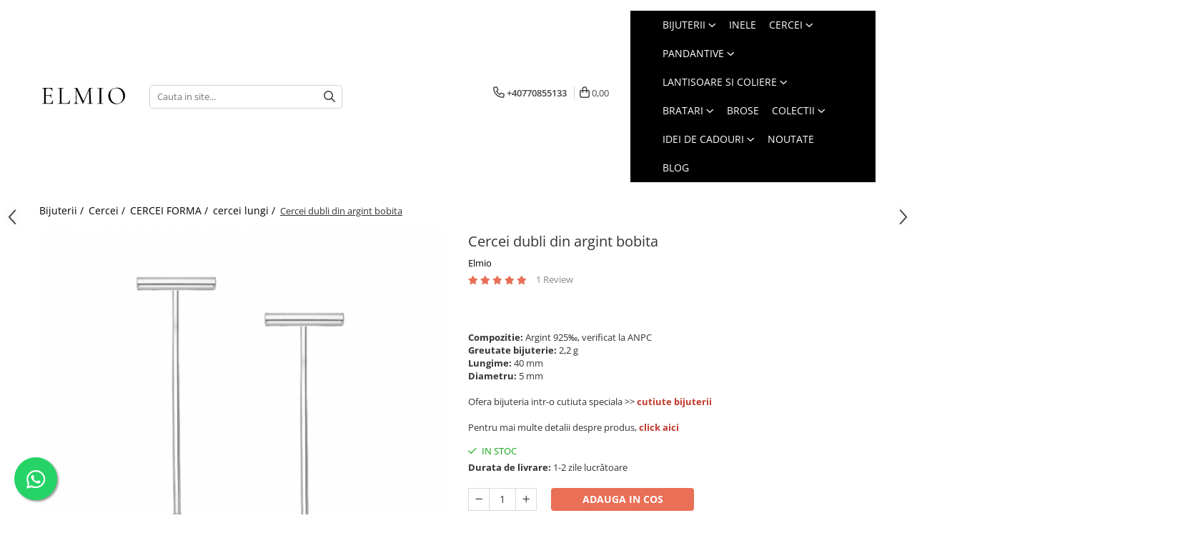

--- FILE ---
content_type: text/html; charset=UTF-8
request_url: https://www.elmio.ro/cercei-lungi/cercei-dubli-din-argint-bobita-1c-312.html
body_size: 41057
content:
<!DOCTYPE html>

<html lang="ro-ro">

	<head>
		<meta charset="UTF-8">

		<script src="https://gomagcdn.ro/themes/fashion/js/lazysizes.min.js?v=10201350-4.243" async=""></script>

		<script>
			function g_js(callbk){typeof callbk === 'function' ? window.addEventListener("DOMContentLoaded", callbk, false) : false;}
		</script>

					<link rel="icon" sizes="48x48" href="https://gomagcdn.ro/domains/elmio.ro/files/favicon/favicon1848.png">
			<link rel="apple-touch-icon" sizes="180x180" href="https://gomagcdn.ro/domains/elmio.ro/files/favicon/favicon1848.png">
		
		<style>
			/*body.loading{overflow:hidden;}
			body.loading #wrapper{opacity: 0;visibility: hidden;}
			body #wrapper{opacity: 1;visibility: visible;transition:all .1s ease-out;}*/

			.main-header .main-menu{min-height:43px;}
			.-g-hide{visibility:hidden;opacity:0;}

					</style>
					<link rel="preconnect" href="https://fonts.googleapis.com" >
					<link rel="preconnect" href="https://fonts.gstatic.com" crossorigin>
		
		<link rel="preconnect" href="https://gomagcdn.ro"><link rel="dns-prefetch" href="https://fonts.googleapis.com" /><link rel="dns-prefetch" href="https://fonts.gstatic.com" /><link rel="dns-prefetch" href="https://connect.facebook.net" /><link rel="dns-prefetch" href="https://www.facebook.com" /><link rel="dns-prefetch" href="https://www.googletagmanager.com" /><link rel="dns-prefetch" href="https://analytics.tiktok.com" /><link rel="dns-prefetch" href="https://retargeting.newsmanapp.com" />

					<link rel="preload" as="image" href="https://gomagcdn.ro/domains/elmio.ro/files/product/large/cercei-dubli-din-argint-bobita-1c-312-583272.jpg"   >
					<link rel="preload" as="style" href="https://fonts.googleapis.com/css2?family=Poppins:wght@200;300;400;500;600;700&display=swap" fetchpriority="high" onload="this.onload=null;this.rel='stylesheet'" crossorigin>
		
		<link rel="preload" href="https://gomagcdn.ro/themes/fashion/js/plugins.js?v=10201350-4.243" as="script">

		
					<link rel="preload" href="https://www.elmio.ro/theme/default.js?v=41769000862" as="script">
				
		<link rel="preload" href="https://gomagcdn.ro/themes/fashion/js/dev.js?v=10201350-4.243" as="script">

					<noscript>
				<link rel="stylesheet" href="https://fonts.googleapis.com/css2?family=Poppins:wght@200;300;400;500;600;700&display=swap">
			</noscript>
		
					<link rel="stylesheet" href="https://gomagcdn.ro/themes/fashion/css/main-min-v2.css?v=10201350-4.243-1" data-values='{"blockScripts": "1"}'>
		
					<link rel="stylesheet" href="https://www.elmio.ro/theme/default.css?v=41769000862">
		
						<link rel="stylesheet" href="https://gomagcdn.ro/themes/fashion/css/dev-style.css?v=10201350-4.243-1">
					<style>
									/* OTHER THEMES */
					.product-box .image {padding-top: 100%;}
					.product-box .product-icon-holder {aspect-ratio:1/1}
					.product-box .image img {position: absolute;max-height: 100%;}
							</style>
		
		
		
		<link rel="alternate" hreflang="x-default" href="https://www.elmio.ro/cercei/cercei-dubli-din-argint-bobita-1c-312.html">
							
		<meta name="expires" content="never">
		<meta name="revisit-after" content="1 days">
					<meta name="author" content="Gomag">
				<title>Cercei dubli bar din Argint 925 cu bobita | Elmio.ro</title>


					<meta name="robots" content="index,follow" />
						
		<meta name="description" content="Cercei minimalisti dubli bar din argint 925 cu bobiță. Eleganți și extrem de versatili, se potrivesc la ținute casual sau sport. Livrare rapidă Elmio.ro.">
		<meta class="viewport" name="viewport" content="width=device-width, initial-scale=1.0, user-scalable=no">
							<meta property="og:description" content="Compozitie: Argint 925‰, verificat la ANPC     Greutate bijuterie: 2,2 g     Lungime: 40 mm     Diametru: 5 mm      Ofera bijuteria intr-o cutiuta speciala >> cutiute bijuterii    Pentru mai multe detalii despre produs, click aici"/>
							<meta property="og:image" content="https://gomagcdn.ro/domains/elmio.ro/files/product/large/cercei-dubli-din-argint-bobita-1c-312-583272.jpg"/>
															<link rel="canonical" href="https://www.elmio.ro/cercei/cercei-dubli-din-argint-bobita-1c-312.html" />
			<meta property="og:url" content="https://www.elmio.ro/cercei/cercei-dubli-din-argint-bobita-1c-312.html"/>
						
		<meta name="distribution" content="Global">
		<meta name="owner" content="www.elmio.ro">
		<meta name="publisher" content="www.elmio.ro">
		<meta name="rating" content="General">
		<meta name="copyright" content="Copyright www.elmio.ro 2026. All rights reserved">
		<link rel="search" href="https://www.elmio.ro/opensearch.ro.xml" type="application/opensearchdescription+xml" title="Cautare"/>

		
							<script src="https://gomagcdn.ro/themes/fashion/js/jquery-2.1.4.min.js"></script>
			<script defer src="https://gomagcdn.ro/themes/fashion/js/jquery.autocomplete.js?v=20181023"></script>
			<script src="https://gomagcdn.ro/themes/fashion/js/gomag.config.js?v=10201350-4.243"></script>
			<script src="https://gomagcdn.ro/themes/fashion/js/gomag.js?v=10201350-4.243"></script>
		
													<script>
$.Gomag.bind('User/Data/AffiliateMarketing/HideTrafiLeak', function(event, data){

    $('.whatsappfloat').remove();
});
</script><meta property="fb:app_id"                       content="101405511252112" />
<meta property="og:type"                         content="product" />
<meta property="og:title"                        content="Cercei dubli din argint bobita" />
<meta property="product:brand"                   content="Elmio" />
<meta property="product:category"                content="cercei lungi" />
<meta property="product:original_price:amount"   content="110" />
<meta property="product:original_price:currency" content="RON" />
<meta property="product:pretax_price:amount"     content="110" />
<meta property="product:pretax_price:currency"   content="RON" />
<meta property="product:price:amount"            content="110" />
<meta property="product:price:currency"          content="RON" />
<meta property="product:shipping_cost:amount"    content="0" />
<meta property="product:shipping_cost:currency"  content="RON" />
<meta property="product:weight:value"            content="1" />
<meta property="product:weight:units"            content="kg" />
<meta property="product:shipping_weight:value"   content="1" />
<meta property="product:shipping_weight:units"   content="kg" />
<meta property="product:sale_price:amount"       content="110" />
<meta property="product:sale_price:currency"     content="RON" />
<meta property="product:sale_price_dates:start"  content="2026-01-21 00:00:00" />
<meta property="product:sale_price_dates:end"    content="2026-01-21 23:59:59" />
<!-- Global site tag (gtag.js) - Google Analytics -->
<script async src="https://www.googletagmanager.com/gtag/js?id=G-1R094SGZK0"></script>
	<script>
 window.dataLayer = window.dataLayer || [];
  function gtag(){dataLayer.push(arguments);}
    var cookieValue = '';
  var name = 'g_c_consent' + "=";
  var decodedCookie = decodeURIComponent(document.cookie);
  var ca = decodedCookie.split(';');
  for(var i = 0; i <ca.length; i++) {
	var c = ca[i];
	while (c.charAt(0) == ' ') {
	  c = c.substring(1);
	}
	if (c.indexOf(name) == 0) {
	  cookieValue = c.substring(name.length, c.length);
	}
  }



if(cookieValue == ''){
	gtag('consent', 'default', {
	  'ad_storage': 'granted',
	  'ad_user_data': 'granted',
	  'ad_personalization': 'granted',
	  'analytics_storage': 'granted',
	  'personalization_storage': 'granted',
	  'functionality_storage': 'granted',
	  'security_storage': 'granted'
	});
	} else if(cookieValue != '-1'){


			gtag('consent', 'default', {
			'ad_storage': 'granted',
			'ad_user_data': 'granted',
			'ad_personalization': 'granted',
			'analytics_storage': 'granted',
			'personalization_storage': 'granted',
			'functionality_storage': 'granted',
			'security_storage': 'granted'
		});
	} else {
	 gtag('consent', 'default', {
		  'ad_storage': 'denied',
		  'ad_user_data': 'denied',
		  'ad_personalization': 'denied',
		  'analytics_storage': 'denied',
			'personalization_storage': 'denied',
			'functionality_storage': 'denied',
			'security_storage': 'denied'
		});

		 }
</script>
<script>

	
  gtag('js', new Date());

 
$.Gomag.bind('Cookie/Policy/Consent/Denied', function(){
	gtag('consent', 'update', {
		  'ad_storage': 'denied',
		  'ad_user_data': 'denied',
		  'ad_personalization': 'denied',
		  'analytics_storage': 'denied',
			'personalization_storage': 'denied',
			'functionality_storage': 'denied',
			'security_storage': 'denied'
		});
		})
$.Gomag.bind('Cookie/Policy/Consent/Granted', function(){
	gtag('consent', 'update', {
		  'ad_storage': 'granted',
		  'ad_user_data': 'granted',
		  'ad_personalization': 'granted',
		  'analytics_storage': 'granted',
			'personalization_storage': 'granted',
			'functionality_storage': 'granted',
			'security_storage': 'granted'
		});
		})
  gtag('config', 'G-1R094SGZK0', {allow_enhanced_conversions: true });
</script>
<script>
	function gaBuildProductVariant(product)
	{
		let _return = '';
		if(product.version != undefined)
		{
			$.each(product.version, function(i, a){
				_return += (_return == '' ? '' : ', ')+a.value;
			})
		}
		return _return;
	}

</script>
<script>
	$.Gomag.bind('Product/Add/To/Cart/After/Listing', function gaProductAddToCartLV4(event, data) {
		if(data.product !== undefined) {
			var gaProduct = false;
			if(typeof(gaProducts) != 'undefined' && gaProducts[data.product.id] != undefined)
			{
				gaProduct = gaProducts[data.product.id];

			}

			if(gaProduct == false)
			{
				gaProduct = {};
				gaProduct.item_id = data.product.id;
				gaProduct.currency = data.product.currency ? (String(data.product.currency).toLowerCase() == 'lei' ? 'RON' : data.product.currency) : 'RON';
				gaProduct.item_name =  data.product.sku ;
				gaProduct.item_variant= gaBuildProductVariant(data.product);
				gaProduct.item_brand = data.product.brand;
				gaProduct.item_category = data.product.category;

			}

			gaProduct.price = parseFloat(data.product.price).toFixed(2);
			gaProduct.quantity = data.product.productQuantity;
			gtag("event", "add_to_cart", {
				currency: gaProduct.currency,
				value: parseFloat(gaProduct.price) * parseFloat(gaProduct.quantity),
				items: [
					gaProduct
				]
			});

		}
	})
	$.Gomag.bind('Product/Add/To/Cart/After/Details', function gaProductAddToCartDV4(event, data){

		if(data.product !== undefined){

			var gaProduct = false;
			if(
				typeof(gaProducts) != 'undefined'
				&&
				gaProducts[data.product.id] != undefined
			)
			{
				var gaProduct = gaProducts[data.product.id];
			}

			if(gaProduct == false)
			{
				gaProduct = {};
				gaProduct.item_id = data.product.id;
				gaProduct.currency = data.product.currency ? (String(data.product.currency).toLowerCase() == 'lei' ? 'RON' : data.product.currency) : 'RON';
				gaProduct.item_name =  data.product.sku ;
				gaProduct.item_variant= gaBuildProductVariant(data.product);
				gaProduct.item_brand = data.product.brand;
				gaProduct.item_category = data.product.category;

			}

			gaProduct.price = parseFloat(data.product.price).toFixed(2);
			gaProduct.quantity = data.product.productQuantity;


			gtag("event", "add_to_cart", {
			  currency: gaProduct.currency,
			  value: parseFloat(gaProduct.price) * parseFloat(gaProduct.quantity),
			  items: [
				gaProduct
			  ]
			});
        }

	})
	 $.Gomag.bind('Product/Remove/From/Cart', function gaProductRemovedFromCartV4(event, data){
		var envData = $.Gomag.getEnvData();
		var products = envData.products;

		if(data.data.product !== undefined && products[data.data.product] !== undefined){


			var dataProduct = products[data.data.product];


			gaProduct = {};
			gaProduct.item_id = dataProduct.id;

			gaProduct.item_name =   dataProduct.sku ;
			gaProduct.currency = dataProduct.currency ? (String(dataProduct.currency).toLowerCase() == 'lei' ? 'RON' : dataProduct.currency) : 'RON';
			gaProduct.item_category = dataProduct.category;
			gaProduct.item_brand = dataProduct.brand;
			gaProduct.price = parseFloat(dataProduct.price).toFixed(2);
			gaProduct.quantity = data.data.quantity;
			gaProduct.item_variant= gaBuildProductVariant(dataProduct);
			gtag("event", "remove_from_cart", {
			  currency: gaProduct.currency,
			  value: parseFloat(gaProduct.price) * parseFloat(gaProduct.quantity),
			  items: [
				gaProduct
			  ]
			});
        }

	});

	 $.Gomag.bind('Cart/Quantity/Update', function gaCartQuantityUpdateV4(event, data){
		var envData = $.Gomag.getEnvData();
		var products = envData.products;
		if(!data.data.finalQuantity || !data.data.initialQuantity)
		{
			return false;
		}
		var dataProduct = products[data.data.product];
		if(dataProduct == undefined)
		{
			return false;
		}

		gaProduct = {};
		gaProduct.item_id = dataProduct.id;
		gaProduct.currency = dataProduct.currency ? (String(dataProduct.currency).toLowerCase() == 'lei' ? 'RON' : dataProduct.currency) : 'RON';
		gaProduct.item_name =  dataProduct.sku ;

		gaProduct.item_category = dataProduct.category;
		gaProduct.item_brand = dataProduct.brand;
		gaProduct.price = parseFloat(dataProduct.price).toFixed(2);
		gaProduct.item_variant= gaBuildProductVariant(dataProduct);
		if(parseFloat(data.data.initialQuantity) < parseFloat(data.data.finalQuantity))
		{
			var quantity = parseFloat(data.data.finalQuantity) - parseFloat(data.data.initialQuantity);
			gaProduct.quantity = quantity;

			gtag("event", "add_to_cart", {
			  currency: gaProduct.currency,
			  value: parseFloat(gaProduct.price) * parseFloat(gaProduct.quantity),
			  items: [
				gaProduct
			  ]
			});
		}
		else if(parseFloat(data.data.initialQuantity) > parseFloat(data.data.finalQuantity))
		{
			var quantity = parseFloat(data.data.initialQuantity) - parseFloat(data.data.finalQuantity);
			gaProduct.quantity = quantity;
			gtag("event", "remove_from_cart", {
			  currency: gaProduct.currency,
			  value: parseFloat(gaProduct.price) * parseFloat(gaProduct.quantity),
			  items: [
				gaProduct
			  ]
			});
		}

	});

</script>
<script type='text/javascript' src='https://platform-api.sharethis.com/js/sharethis.js#property=613696c438d3130012bc0dc0&product=inline-share-buttons' async='async'></script><script>
		!function (w, d, t) {
		  w.TiktokAnalyticsObject=t;var ttq=w[t]=w[t]||[];ttq.methods=["page","track","identify","instances","debug","on","off","once","ready","alias","group","enableCookie","disableCookie"],ttq.setAndDefer=function(t,e){t[e]=function(){t.push([e].concat(Array.prototype.slice.call(arguments,0)))}};for(var i=0;i<ttq.methods.length;i++)ttq.setAndDefer(ttq,ttq.methods[i]);ttq.instance=function(t){for(var e=ttq._i[t]||[],n=0;n<ttq.methods.length;n++
)ttq.setAndDefer(e,ttq.methods[n]);return e},ttq.load=function(e,n){var i="https://analytics.tiktok.com/i18n/pixel/events.js";ttq._i=ttq._i||{},ttq._i[e]=[],ttq._i[e]._u=i,ttq._t=ttq._t||{},ttq._t[e]=+new Date,ttq._o=ttq._o||{},ttq._o[e]=n||{};n=document.createElement("script");n.type="text/javascript",n.async=!0,n.src=i+"?sdkid="+e+"&lib="+t;e=document.getElementsByTagName("script")[0];e.parentNode.insertBefore(n,e)};
		
		  ttq.load('CLO4R8JC77UEPOBAU100');
		  ttq.page();
		}(window, document, 'ttq');
	</script><!-- Global site tag (gtag.js) - Google Analytics -->
	<script>
		$.Gomag.bind('Page/Load', function(){
			gtag('config', 'G-0CNZ6SNVW4', {allow_enhanced_conversions: true, groups: 'gomag'  });
		})
	</script>
<script>
function gaCGBuildProductVariant(product)
	{
		let _return = '';
		if(product.version != undefined)
		{
			$.each(product.version, function(i, a){
				_return += (_return == '' ? '' : ', ')+a.value;
			})
		}
		return _return;
	}

</script>

<script>
	$.Gomag.bind('Product/Add/To/Cart/After/Listing', function gaProductAddToCartLGCV4(event, data){
		if(data.product !== undefined){

			var gaProduct = false;
			if(typeof(gaProducts) != 'undefined' && gaProducts[data.product.id] != undefined)
			{
				gaProduct = gaProducts[data.product.id];

			}

			if(gaProduct == false)
			{
				gaProduct = {};
				gaProduct.item_id = data.product.id;
				gaProduct.currency = data.product.currency ? data.product.currency : 'RON';
				gaProduct.item_name = data.product.sku;
				gaProduct.item_variant= gaCGBuildProductVariant(data.product);
				gaProduct.item_brand = data.product.brand;
				gaProduct.item_category = data.product.category;

			}

			gaProduct.price = parseFloat(data.product.price).toFixed(2);
			gaProduct.quantity = data.product.productQuantity;

			gtag("event", "add_to_cart", {
				send_to: 'gomag',
				currency: gaProduct.currency,
				value: parseFloat(gaProduct.price) * parseFloat(gaProduct.quantity),
				items: [
					gaProduct
				]
			});

        }
	})
	$.Gomag.bind('Product/Add/To/Cart/After/Details', function gaProductAddToCartDGCV4(event, data){

		if(data.product !== undefined){

			var gaProduct = false;
			if(
				typeof(gaProducts) != 'undefined'
				&&
				gaProducts[data.product.id] != undefined
			)
			{
				var gaProduct = gaProducts[data.product.id];
			}

			if(gaProduct == false)
			{
				gaProduct = {};
				gaProduct.item_id = data.product.id;
				gaProduct.currency = data.product.currency ? data.product.currency : 'RON';
				gaProduct.item_name =data.product.sku;

				gaProduct.item_variant= gaCGBuildProductVariant(data.product);
				gaProduct.item_brand = data.product.brand;
				gaProduct.item_category = data.product.category;

			}

			gaProduct.price = parseFloat(data.product.price).toFixed(2);
			gaProduct.quantity = data.product.productQuantity;




			gtag("event", "add_to_cart", {
				send_to: 'gomag',
				currency: gaProduct.currency,
				value: parseFloat(gaProduct.price) * parseFloat(gaProduct.quantity),
				items: [
					gaProduct
				]
			});
        }

	})
	 $.Gomag.bind('Product/Remove/From/Cart', function gaProductRemovedFromCartGCV4(event, data){
		var envData = $.Gomag.getEnvData();
		var products = envData.products;

		if(data.data.product !== undefined && products[data.data.product] !== undefined){


			var dataProduct = products[data.data.product];


			gaProduct = {};
			gaProduct.item_id = dataProduct.id;

			gaProduct.item_name = dataProduct.sku;
			gaProduct.currency = dataProduct.currency;
			gaProduct.item_category = dataProduct.category;
			gaProduct.item_brand = dataProduct.brand;
			gaProduct.price = parseFloat(dataProduct.price).toFixed(2);
			gaProduct.item_variant= gaCGBuildProductVariant(dataProduct);
			gaProduct.quantity = data.data.quantity;
			gtag("event", "remove_from_cart", {
				send_to: 'gomag',
			  currency: gaProduct.currency,
			  value: parseFloat(gaProduct.price) * parseFloat(gaProduct.quantity),
			  items: [
				gaProduct
			  ]
			});
        }

	});

	 $.Gomag.bind('Cart/Quantity/Update', function gaCartQuantityUpdateV4(event, data){
		var envData = $.Gomag.getEnvData();
		var products = envData.products;
		if(!data.data.finalQuantity || !data.data.initialQuantity)
		{
			return false;
		}
		var dataProduct = products[data.data.product];
		if(dataProduct == undefined)
		{
			return false;
		}

		gaProduct = {};
		gaProduct.item_id = dataProduct.id;
		gaProduct.currency = dataProduct.currency ? dataProduct.currency : 'RON';
		gaProduct.item_name = dataProduct.sku;
		gaProduct.item_variant= gaCGBuildProductVariant(dataProduct);
		gaProduct.item_category = dataProduct.category;
		gaProduct.item_brand = dataProduct.brand;
		gaProduct.price = parseFloat(dataProduct.price).toFixed(2);

		if(parseFloat(data.data.initialQuantity) < parseFloat(data.data.finalQuantity))
		{
			var quantity = parseFloat(data.data.finalQuantity) - parseFloat(data.data.initialQuantity);
			gaProduct.quantity = quantity;

			gtag("event", "add_to_cart", {
				send_to: 'gomag',
				currency: gaProduct.currency,
				value: parseFloat(gaProduct.price) * parseFloat(gaProduct.quantity),
				items: [
					gaProduct
				]
			});
		}
		else if(parseFloat(data.data.initialQuantity) > parseFloat(data.data.finalQuantity))
		{
			var quantity = parseFloat(data.data.initialQuantity) - parseFloat(data.data.finalQuantity);
			gaProduct.quantity = quantity;
			gtag("event", "remove_from_cart", {
				send_to: 'gomag',
			  currency: gaProduct.currency,
			  value: parseFloat(gaProduct.price) * parseFloat(gaProduct.quantity),
			  items: [
				gaProduct
			  ]
			});
		}

	});

</script>
<script>
gtag('config', 'AW-11436825716');
</script><script>
	$.Gomag.bind('Product/Add/To/Cart/After/Listing', function(event, data){
		if(data.product !== undefined){
			gtag('event', 'add_to_cart', {
				send_to	: 'AW-11436825716',
				value	: parseFloat(data.product.productQuantity) * parseFloat(data.product.price),
				items	:[{
					id		: data.product.id,
					name	: data.product.name,
					brand	: data.product.brand,
					category: data.product.category,
					quantity: data.product.productQuantity,
					price	: parseFloat(data.product.price).toFixed(2)
				 
			}]
		   })
        }
	})
	$.Gomag.bind('Product/Add/To/Cart/After/Details', function(event, data){
		
		if(data.product !== undefined){
			gtag('event', 'add_to_cart', {
				send_to: 'AW-11436825716',
				value: parseFloat(data.product.productQuantity) * parseFloat(data.product.price),
				items: [{
					id: data.product.id,
					name		: data.product.name,
					brand		: data.product.brand,
					category	: data.product.category,
					quantity	: data.product.productQuantity,
					price		: parseFloat(data.product.price).toFixed(2)
				}]	
			})
		}
	})
   
</script><meta name="google-site-verification" content="WRPoTeVOmFBy2qv6lazbKaoT5Xx0Id5XGUHP3Aer1Eg" /><!-- Facebook Pixel Code -->
				<script>
				!function(f,b,e,v,n,t,s){if(f.fbq)return;n=f.fbq=function(){n.callMethod?
				n.callMethod.apply(n,arguments):n.queue.push(arguments)};if(!f._fbq)f._fbq=n;
				n.push=n;n.loaded=!0;n.version="2.0";n.queue=[];t=b.createElement(e);t.async=!0;
				t.src=v;s=b.getElementsByTagName(e)[0];s.parentNode.insertBefore(t,s)}(window,
				document,"script","//connect.facebook.net/en_US/fbevents.js");

				fbq("init", "944237169467528");
				fbq("track", "PageView");</script>
				<!-- End Facebook Pixel Code -->
				<script>
				$.Gomag.bind('User/Ajax/Data/Loaded', function(event, data){
					if(data != undefined && data.data != undefined)
					{
						var eventData = data.data;
						if(eventData.facebookUserData != undefined)
						{
							$('body').append(eventData.facebookUserData);
						}
					}
				})
				</script>
				<meta name="facebook-domain-verification" content="7t8pk3bg21bncjmp8dav7cz8g9d82y" /><meta property="fb:app_id"                       content="101405511252112" />
<meta property="og:type"                         content="website" />
<meta name="google-site-verification" content="NI85Fqj_tiHdtaubGptekWDd-OkO6KoF6vZ01Kf_D-M" /> <meta name="p:domain_verify" content="4114db0f94af0fa3be8ee2b9ef2072a8"/>					
		
	</head>

	<body class="" style="background: #ffffff top center repeat;">

		<script >
			function _addCss(url, attribute, value, loaded){
				var _s = document.createElement('link');
				_s.rel = 'stylesheet';
				_s.href = url;
				_s.type = 'text/css';
				if(attribute)
				{
					_s.setAttribute(attribute, value)
				}
				if(loaded){
					_s.onload = function(){
						var dom = document.getElementsByTagName('body')[0];
						//dom.classList.remove('loading');
					}
				}
				var _st = document.getElementsByTagName('link')[0];
				_st.parentNode.insertBefore(_s, _st);
			}
			//_addCss('https://fonts.googleapis.com/css2?family=Open+Sans:ital,wght@0,300;0,400;0,600;0,700;1,300;1,400&display=swap');
			_addCss('https://gomagcdn.ro/themes/_fonts/Open-Sans.css');

		</script>
		<script>
				/*setTimeout(
				  function()
				  {
				   document.getElementsByTagName('body')[0].classList.remove('loading');
				  }, 1000);*/
		</script>
							
		
		<div id="wrapper">
			<!-- BLOCK:a3c79d74be71f6b900d8fa1743fefa9a start -->
<div id="_cartSummary" class="hide"></div>

<script >
	$(document).ready(function() {

		$(document).on('keypress', '.-g-input-loader', function(){
			$(this).addClass('-g-input-loading');
		})

		$.Gomag.bind('Product/Add/To/Cart/After', function(eventResponse, properties)
		{
									var data = JSON.parse(properties.data);
			$('.q-cart').html(data.quantity);
			if(parseFloat(data.quantity) > 0)
			{
				$('.q-cart').removeClass('hide');
			}
			else
			{
				$('.q-cart').addClass('hide');
			}
			$('.cartPrice').html(data.subtotal + ' ' + data.currency);
			$('.cartProductCount').html(data.quantity);


		})
		$('#_cartSummary').on('updateCart', function(event, cart) {
			var t = $(this);

			$.get('https://www.elmio.ro/cart-update', {
				cart: cart
			}, function(data) {

				$('.q-cart').html(data.quantity);
				if(parseFloat(data.quantity) > 0)
				{
					$('.q-cart').removeClass('hide');
				}
				else
				{
					$('.q-cart').addClass('hide');
				}
				$('.cartPrice').html(data.subtotal + ' ' + data.currency);
				$('.cartProductCount').html(data.quantity);
			}, 'json');
			window.ga = window.ga || function() {
				(ga.q = ga.q || []).push(arguments)
			};
			ga('send', 'event', 'Buton', 'Click', 'Adauga_Cos');
		});

		if(window.gtag_report_conversion) {
			$(document).on("click", 'li.phone-m', function() {
				var phoneNo = $('li.phone-m').children( "a").attr('href');
				gtag_report_conversion(phoneNo);
			});

		}

	});
</script>



<header class="main-header container-bg clearfix" data-block="headerBlock">
	<div class="discount-tape container-h full -g-hide" id="_gomagHellobar"></div>

		
	<div class="top-head-bg container-h full">

		<div class="top-head container-h">
			<div class="row">
				<div class="col-sm-2 col-xs-12 logo-h">
					
	<a href="https://www.elmio.ro" id="logo" data-pageId="2">
		<img src="https://gomagcdn.ro/domains/elmio.ro/files/company/bijuterii-elmio-1147312001.svg" fetchpriority="high" class="img-responsive" alt="ELMIO Jewelry" title="ELMIO Jewelry" width="200" height="50" style="width:auto;">
	</a>
				</div>
				<div class="col-sm-4 col-xs-7 main search-form-box">
					
<form name="search-form" class="search-form" action="https://www.elmio.ro/produse" id="_searchFormMainHeader">

	<input id="_autocompleteSearchMainHeader" name="c" class="input-placeholder -g-input-loader" type="text" placeholder="Cauta in site..." aria-label="Search"  value="">
	<button id="_doSearch" class="search-button" aria-hidden="true">
		<i class="fa fa-search" aria-hidden="true"></i>
	</button>

				<script >
			$(document).ready(function() {

				$('#_autocompleteSearchMainHeader').autocomplete({
					serviceUrl: 'https://www.elmio.ro/autocomplete',
					minChars: 2,
					deferRequestBy: 700,
					appendTo: '#_searchFormMainHeader',
					width: parseInt($('#_doSearch').offset().left) - parseInt($('#_autocompleteSearchMainHeader').offset().left),
					formatResult: function(suggestion, currentValue) {
						return suggestion.value;
					},
					onSelect: function(suggestion) {
						$(this).val(suggestion.data);
					},
					onSearchComplete: function(suggestion) {
						$(this).removeClass('-g-input-loading');
					}
				});
				$(document).on('click', '#_doSearch', function(e){
					e.preventDefault();
					if($('#_autocompleteSearchMainHeader').val() != '')
					{
						$('#_searchFormMainHeader').submit();
					}
				})
			});
		</script>
	

</form>
				</div>
				<div class="col-xs-5 acount-section">
					
<ul>
	<li class="search-m hide">
		<a href="#" class="-g-no-url" aria-label="Cauta in site..." data-pageId="">
			<i class="fa fa-search search-open" aria-hidden="true"></i>
			<i style="display:none" class="fa fa-times search-close" aria-hidden="true"></i>
		</a>
	</li>
	<li class="-g-user-icon -g-user-icon-empty">
			
	</li>
	
				<li class="contact-header">
			<a href="tel:+40770855133" aria-label="Contacteaza-ne" data-pageId="3">
				<i class="fa fa-phone" aria-hidden="true"></i>
								<span>+40770855133</span>
			</a>
		</li>
			<li class="wishlist-header hide">
		<a href="https://www.elmio.ro/wishlist-magazin-elmio" aria-label="Wishlist" data-pageId="28">
			<span class="-g-wishlist-product-count -g-hide"></span>
			<i class="fa fa-heart-o" aria-hidden="true"></i>
			<span class="">Favorite</span>
		</a>
	</li>
	<li class="cart-header-btn cart">
		<a class="cart-drop _showCartHeader" href="https://www.elmio.ro/cos-de-cumparaturi" aria-label="Cos de cumparaturi">
			<span class="q-cart hide">0</span>
			<i class="fa fa-shopping-bag" aria-hidden="true"></i>
			<span class="count cartPrice">0,00
				
			</span>
		</a>
					<div class="cart-dd  _cartShow cart-closed"></div>
			</li>

	</ul>

	<script>
		$(document).ready(function() {
			//Cart
							$('.cart').mouseenter(function() {
					$.Gomag.showCartSummary('div._cartShow');
				}).mouseleave(function() {
					$.Gomag.hideCartSummary('div._cartShow');
					$('div._cartShow').removeClass('cart-open');
				});
						$(document).on('click', '.dropdown-toggle', function() {
				window.location = $(this).attr('href');
			})
		})
	</script>

				</div>
				<div class="col-xs-5 navigation-holder">
					
<div id="navigation">
	<nav id="main-menu" class="main-menu container-h full clearfix">
		<a href="#" class="menu-trg -g-no-url" title="Produse">
			<span>&nbsp;</span>
		</a>
		
<div class="container-h nav-menu-hh clearfix">

	<!-- BASE MENU -->
	<ul class="
			nav-menu base-menu container-h
			
			
		">

		

			
		<li class="menu-drop __GomagMM ">
							<a
					href="https://www.elmio.ro/bijuterii"
					class="  "
					rel="  "
					target="_blank"
					title="Bijuterii"
					data-Gomag=''
					data-block-name="mainMenuD0"
					data-pageId= "128"
					data-block="mainMenuD">
											<span class="list">Bijuterii</span>
						<i class="fa fa-angle-down"></i>
				</a>

									<div class="menu-dd">
										<ul class="drop-list clearfix w60">
																																						<li class="fl">
										<div class="col">
											<p class="title">
												<a
												href="https://www.elmio.ro/bijuterii-pietre-pretioase-si-semipretioase"
												class="title    "
												rel="  "
												target="_blank"
												title="BIJUTERII CU PIETRE PRETIOASE SI SEMI-PRETIOASE"
												data-Gomag=''
												data-block-name="mainMenuD1"
												data-block="mainMenuD"
												data-pageId= "152"
												>
																										BIJUTERII CU PIETRE PRETIOASE SI SEMI-PRETIOASE
												</a>
											</p>
																																															<a
														href="https://www.elmio.ro/bijuterii-cu-safir"
														rel="  "
														
														title="safir"
														class="    "
														data-Gomag=''
														data-block-name="mainMenuD2"
														data-block="mainMenuD"
														data-pageId="153"
													>
																												<i class="fa fa-angle-right"></i>
														<span>safir</span>
													</a>
																									<a
														href="https://www.elmio.ro/bijuterii-cu-smarald"
														rel="  "
														
														title="smarald"
														class="    "
														data-Gomag=''
														data-block-name="mainMenuD2"
														data-block="mainMenuD"
														data-pageId="161"
													>
																												<i class="fa fa-angle-right"></i>
														<span>smarald</span>
													</a>
																									<a
														href="https://www.elmio.ro/bijuterii-cu-howlit"
														rel="  "
														target="_blank"
														title="howlit"
														class="    "
														data-Gomag=''
														data-block-name="mainMenuD2"
														data-block="mainMenuD"
														data-pageId=""
													>
																												<i class="fa fa-angle-right"></i>
														<span>howlit</span>
													</a>
																									<a
														href="https://www.elmio.ro/bijuterii-cu-peridot"
														rel="  "
														target="_blank"
														title="peridot"
														class="    "
														data-Gomag=''
														data-block-name="mainMenuD2"
														data-block="mainMenuD"
														data-pageId=""
													>
																												<i class="fa fa-angle-right"></i>
														<span>peridot</span>
													</a>
																									<a
														href="https://www.elmio.ro/bijuterii-cu-topaz"
														rel="  "
														target="_blank"
														title="topaz"
														class="    "
														data-Gomag=''
														data-block-name="mainMenuD2"
														data-block="mainMenuD"
														data-pageId=""
													>
																												<i class="fa fa-angle-right"></i>
														<span>topaz</span>
													</a>
																									<a
														href="https://www.elmio.ro/bijuterii-cu-ametist"
														rel="  "
														target="_blank"
														title="ametist"
														class="    "
														data-Gomag=''
														data-block-name="mainMenuD2"
														data-block="mainMenuD"
														data-pageId=""
													>
																												<i class="fa fa-angle-right"></i>
														<span>ametist</span>
													</a>
																									<a
														href="https://www.elmio.ro/bijuterii-cu-agate"
														rel="  "
														target="_blank"
														title="agate"
														class="    "
														data-Gomag=''
														data-block-name="mainMenuD2"
														data-block="mainMenuD"
														data-pageId=""
													>
																												<i class="fa fa-angle-right"></i>
														<span>agate</span>
													</a>
																									<a
														href="https://www.elmio.ro/bijuterii-cu-piatra-lunii"
														rel="  "
														target="_blank"
														title="piatra lunii"
														class="    "
														data-Gomag=''
														data-block-name="mainMenuD2"
														data-block="mainMenuD"
														data-pageId=""
													>
																												<i class="fa fa-angle-right"></i>
														<span>piatra lunii</span>
													</a>
																									<a
														href="https://www.elmio.ro/bijuterii-cu-turcoaz"
														rel="  "
														target="_blank"
														title="turcoaz"
														class="    "
														data-Gomag=''
														data-block-name="mainMenuD2"
														data-block="mainMenuD"
														data-pageId=""
													>
																												<i class="fa fa-angle-right"></i>
														<span>turcoaz</span>
													</a>
																									<a
														href="https://www.elmio.ro/bijuterii-cu-abalone"
														rel="  "
														target="_blank"
														title="abalone"
														class="    "
														data-Gomag=''
														data-block-name="mainMenuD2"
														data-block="mainMenuD"
														data-pageId=""
													>
																												<i class="fa fa-angle-right"></i>
														<span>abalone</span>
													</a>
																									<a
														href="https://www.elmio.ro/bijuterii-cubic-zirconiu"
														rel="  "
														target="_blank"
														title="zirconiu"
														class="    "
														data-Gomag=''
														data-block-name="mainMenuD2"
														data-block="mainMenuD"
														data-pageId=""
													>
																												<i class="fa fa-angle-right"></i>
														<span>zirconiu</span>
													</a>
																									<a
														href="https://www.elmio.ro/bijuterii-cu-perle"
														rel="  "
														target="_blank"
														title="perle"
														class="    "
														data-Gomag=''
														data-block-name="mainMenuD2"
														data-block="mainMenuD"
														data-pageId=""
													>
																												<i class="fa fa-angle-right"></i>
														<span>perle</span>
													</a>
																									<a
														href="https://www.elmio.ro/bijuterii-cu-chihlimbar"
														rel="  "
														target="_blank"
														title="chihlimbar"
														class="    "
														data-Gomag=''
														data-block-name="mainMenuD2"
														data-block="mainMenuD"
														data-pageId=""
													>
																												<i class="fa fa-angle-right"></i>
														<span>chihlimbar</span>
													</a>
																									<a
														href="https://www.elmio.ro/bijuterii-cu-opal"
														rel="  "
														target="_blank"
														title="opal"
														class="    "
														data-Gomag=''
														data-block-name="mainMenuD2"
														data-block="mainMenuD"
														data-pageId=""
													>
																												<i class="fa fa-angle-right"></i>
														<span>opal</span>
													</a>
																									<a
														href="https://www.elmio.ro/bijuterii-cu-cuart"
														rel="  "
														target="_blank"
														title="cuart"
														class="    "
														data-Gomag=''
														data-block-name="mainMenuD2"
														data-block="mainMenuD"
														data-pageId=""
													>
																												<i class="fa fa-angle-right"></i>
														<span>cuart</span>
													</a>
																							
										</div>
									</li>
																																<li class="fl">
										<div class="col">
											<p class="title">
												<a
												href="https://www.elmio.ro/material-bijuterii"
												class="title    "
												rel="  "
												target="_blank"
												title="MATERIALE BIJUTERII"
												data-Gomag=''
												data-block-name="mainMenuD1"
												data-block="mainMenuD"
												data-pageId= "142"
												>
																										MATERIALE BIJUTERII
												</a>
											</p>
																																															<a
														href="https://www.elmio.ro/argint-925"
														rel="  "
														target="_blank"
														title="Argint 925"
														class="    "
														data-Gomag=''
														data-block-name="mainMenuD2"
														data-block="mainMenuD"
														data-pageId=""
													>
																												<i class="fa fa-angle-right"></i>
														<span>Argint 925</span>
													</a>
																									<a
														href="https://www.elmio.ro/argint-925-placat-cu-rodiu"
														rel="  "
														target="_blank"
														title="Argint 925 placat cu rodiu"
														class="    "
														data-Gomag=''
														data-block-name="mainMenuD2"
														data-block="mainMenuD"
														data-pageId=""
													>
																												<i class="fa fa-angle-right"></i>
														<span>Argint 925 placat cu rodiu</span>
													</a>
																									<a
														href="https://www.elmio.ro/argint-925-placat-cu-aur"
														rel="  "
														target="_blank"
														title="Argint 925 placat cu aur"
														class="    "
														data-Gomag=''
														data-block-name="mainMenuD2"
														data-block="mainMenuD"
														data-pageId=""
													>
																												<i class="fa fa-angle-right"></i>
														<span>Argint 925 placat cu aur</span>
													</a>
																							
										</div>
									</li>
																													</ul>
																		<div class="cat-img fr">
																	<a
										href=""
										 target="_self"
										 class = "banner_toate"
										>
											<img class="img-responsive" src="https://gomagcdn.ro/domains/elmio.ro/files/banner/bijuterii-premium-elmio5392.jpg" width="230" height="220" alt="Bijuterii" loading="lazy">
									</a>
															</div>
												</div>
									
		</li>
		
		<li class="menu-drop __GomagMM ">
								<a
						href="https://www.elmio.ro/inele"
						class="    "
						rel="  "
						target="_blank"
						title="Inele"
						data-Gomag=''
						data-block-name="mainMenuD0"  data-block="mainMenuD" data-pageId= "204">
												<span class="list">Inele</span>
					</a>
				
		</li>
		
		<li class="menu-drop __GomagMM ">
							<a
					href="https://www.elmio.ro/cercei"
					class="  "
					rel="  "
					target="_blank"
					title="cercei"
					data-Gomag=''
					data-block-name="mainMenuD0"
					data-pageId= "2"
					data-block="mainMenuD">
											<span class="list">Cercei</span>
						<i class="fa fa-angle-down"></i>
				</a>

									<div class="menu-dd">
										<ul class="drop-list clearfix w100">
																																						<li class="fl">
										<div class="col">
											<p class="title">
												<a
												href="https://www.elmio.ro/cercei-forma"
												class="title    "
												rel="  "
												target="_blank"
												title="CERCEI FORMA"
												data-Gomag=''
												data-block-name="mainMenuD1"
												data-block="mainMenuD"
												data-pageId= "26"
												>
																										CERCEI FORMA
												</a>
											</p>
																																															<a
														href="https://www.elmio.ro/cercei-mici"
														rel="  "
														target="_blank"
														title="cercei mici"
														class="    "
														data-Gomag=''
														data-block-name="mainMenuD2"
														data-block="mainMenuD"
														data-pageId=""
													>
																												<i class="fa fa-angle-right"></i>
														<span>cercei mici</span>
													</a>
																									<a
														href="https://www.elmio.ro/cercei-creole"
														rel="  "
														target="_blank"
														title="cercei creole"
														class="    "
														data-Gomag=''
														data-block-name="mainMenuD2"
														data-block="mainMenuD"
														data-pageId=""
													>
																												<i class="fa fa-angle-right"></i>
														<span>cercei creole</span>
													</a>
																									<a
														href="https://www.elmio.ro/cercei-ear-cuff"
														rel="  "
														target="_blank"
														title="cercei ear cuff"
														class="    "
														data-Gomag=''
														data-block-name="mainMenuD2"
														data-block="mainMenuD"
														data-pageId=""
													>
																												<i class="fa fa-angle-right"></i>
														<span>cercei ear cuff</span>
													</a>
																									<a
														href="https://www.elmio.ro/cercei-cu-pandantiv"
														rel="  "
														target="_blank"
														title="cercei cu pandantiv"
														class="    "
														data-Gomag=''
														data-block-name="mainMenuD2"
														data-block="mainMenuD"
														data-pageId=""
													>
																												<i class="fa fa-angle-right"></i>
														<span>cercei cu pandantiv</span>
													</a>
																									<a
														href="https://www.elmio.ro/cercei-mari"
														rel="  "
														target="_blank"
														title="cercei mari"
														class="    "
														data-Gomag=''
														data-block-name="mainMenuD2"
														data-block="mainMenuD"
														data-pageId=""
													>
																												<i class="fa fa-angle-right"></i>
														<span>cercei mari</span>
													</a>
																									<a
														href="https://www.elmio.ro/cercei-rotunzi"
														rel="  "
														target="_blank"
														title="cercei rotunzi"
														class="    "
														data-Gomag=''
														data-block-name="mainMenuD2"
														data-block="mainMenuD"
														data-pageId=""
													>
																												<i class="fa fa-angle-right"></i>
														<span>cercei rotunzi</span>
													</a>
																									<a
														href="https://www.elmio.ro/cercei-in-forma-de-animale"
														rel="  "
														target="_blank"
														title="cercei animale"
														class="    "
														data-Gomag=''
														data-block-name="mainMenuD2"
														data-block="mainMenuD"
														data-pageId=""
													>
																												<i class="fa fa-angle-right"></i>
														<span>cercei animale</span>
													</a>
																									<a
														href="https://www.elmio.ro/cercei-lungi"
														rel="  "
														target="_blank"
														title="cercei lungi"
														class="    "
														data-Gomag=''
														data-block-name="mainMenuD2"
														data-block="mainMenuD"
														data-pageId=""
													>
																												<i class="fa fa-angle-right"></i>
														<span>cercei lungi</span>
													</a>
																									<a
														href="https://www.elmio.ro/cercei-picatura"
														rel="  "
														target="_blank"
														title="cercei picatura"
														class="    "
														data-Gomag=''
														data-block-name="mainMenuD2"
														data-block="mainMenuD"
														data-pageId=""
													>
																												<i class="fa fa-angle-right"></i>
														<span>cercei picatura</span>
													</a>
																									<a
														href="https://www.elmio.ro/cercei-candelabru"
														rel="  "
														target="_blank"
														title="cercei candelabru"
														class="    "
														data-Gomag=''
														data-block-name="mainMenuD2"
														data-block="mainMenuD"
														data-pageId=""
													>
																												<i class="fa fa-angle-right"></i>
														<span>cercei candelabru</span>
													</a>
																									<a
														href="https://www.elmio.ro/cercei-handmade"
														rel="  "
														target="_blank"
														title="cercei handmade"
														class="    "
														data-Gomag=''
														data-block-name="mainMenuD2"
														data-block="mainMenuD"
														data-pageId=""
													>
																												<i class="fa fa-angle-right"></i>
														<span>cercei handmade</span>
													</a>
																									<a
														href="https://www.elmio.ro/cercei-placati-cu-rodiu"
														rel="  "
														target="_blank"
														title="cercei placati cu rodiu"
														class="    "
														data-Gomag=''
														data-block-name="mainMenuD2"
														data-block="mainMenuD"
														data-pageId=""
													>
																												<i class="fa fa-angle-right"></i>
														<span>cercei placati cu rodiu</span>
													</a>
																									<a
														href="https://www.elmio.ro/cercei-placati-cu-aur"
														rel="  "
														target="_blank"
														title="cercei placati cu aur"
														class="    "
														data-Gomag=''
														data-block-name="mainMenuD2"
														data-block="mainMenuD"
														data-pageId=""
													>
																												<i class="fa fa-angle-right"></i>
														<span>cercei placati cu aur</span>
													</a>
																							
										</div>
									</li>
																																<li class="fl">
										<div class="col">
											<p class="title">
												<a
												href="https://www.elmio.ro/cercei-pietre"
												class="title    "
												rel="  "
												target="_blank"
												title="cercei pietre"
												data-Gomag=''
												data-block-name="mainMenuD1"
												data-block="mainMenuD"
												data-pageId= "10"
												>
																										CERCEI CU PIETRE
												</a>
											</p>
																																															<a
														href="https://www.elmio.ro/cercei-perle"
														rel="  "
														target="_blank"
														title="cercei cu perle"
														class="    "
														data-Gomag=''
														data-block-name="mainMenuD2"
														data-block="mainMenuD"
														data-pageId=""
													>
																												<i class="fa fa-angle-right"></i>
														<span>cercei cu perle</span>
													</a>
																									<a
														href="https://www.elmio.ro/cercei-cu-marcasite"
														rel="  "
														target="_blank"
														title="cercei cu marcasite"
														class="    "
														data-Gomag=''
														data-block-name="mainMenuD2"
														data-block="mainMenuD"
														data-pageId=""
													>
																												<i class="fa fa-angle-right"></i>
														<span>cercei cu marcasite</span>
													</a>
																									<a
														href="https://www.elmio.ro/cercei-scoica-sidef"
														rel="  "
														target="_blank"
														title="cercei cu scoica sidef"
														class="    "
														data-Gomag=''
														data-block-name="mainMenuD2"
														data-block="mainMenuD"
														data-pageId=""
													>
																												<i class="fa fa-angle-right"></i>
														<span>cercei cu scoica sidef</span>
													</a>
																									<a
														href="https://www.elmio.ro/cercei-cubic-zirconia"
														rel="  "
														target="_blank"
														title="cercei și cubic zirconia"
														class="    "
														data-Gomag=''
														data-block-name="mainMenuD2"
														data-block="mainMenuD"
														data-pageId=""
													>
																												<i class="fa fa-angle-right"></i>
														<span>cercei și cubic zirconia</span>
													</a>
																									<a
														href="https://www.elmio.ro/cercei-pietre-colorate"
														rel="  "
														target="_blank"
														title="cercei cu pietre colorate"
														class="    "
														data-Gomag=''
														data-block-name="mainMenuD2"
														data-block="mainMenuD"
														data-pageId=""
													>
																												<i class="fa fa-angle-right"></i>
														<span>cercei cu pietre colorate</span>
													</a>
																									<a
														href="https://www.elmio.ro/cercei-cu-pietre-semipretioase"
														rel="  "
														target="_blank"
														title="cercei cu pietre pretioase & semi-pretioase"
														class="    "
														data-Gomag=''
														data-block-name="mainMenuD2"
														data-block="mainMenuD"
														data-pageId=""
													>
																												<i class="fa fa-angle-right"></i>
														<span>cercei cu pietre pretioase &amp; semi-pretioase</span>
													</a>
																							
										</div>
									</li>
																																<li class="fl">
										<div class="col">
											<p class="title">
												<a
												href="https://www.elmio.ro/cercei-fara-pietre"
												class="title    "
												rel="  "
												target="_blank"
												title="CERCEI FARA PIETRE"
												data-Gomag=''
												data-block-name="mainMenuD1"
												data-block="mainMenuD"
												data-pageId= "148"
												>
																										CERCEI FARA PIETRE
												</a>
											</p>
																						
										</div>
									</li>
																																<li class="fl">
										<div class="col">
											<p class="title">
												<a
												href="https://www.elmio.ro/cercei-inchizatoare"
												class="title    "
												rel="  "
												target="_blank"
												title="inchizatoare"
												data-Gomag=''
												data-block-name="mainMenuD1"
												data-block="mainMenuD"
												data-pageId= "19"
												>
																										CERCEI CU INCHIZATOARE
												</a>
											</p>
																																															<a
														href="https://www.elmio.ro/cercei-tortita"
														rel="  "
														target="_blank"
														title="cercei tortita sau carlig"
														class="    "
														data-Gomag=''
														data-block-name="mainMenuD2"
														data-block="mainMenuD"
														data-pageId=""
													>
																												<i class="fa fa-angle-right"></i>
														<span>cercei tortita sau carlig</span>
													</a>
																									<a
														href="https://www.elmio.ro/cercei-inchizatoare-furca"
														rel="  "
														target="_blank"
														title="cercei cu inchizatoare furca"
														class="    "
														data-Gomag=''
														data-block-name="mainMenuD2"
														data-block="mainMenuD"
														data-pageId=""
													>
																												<i class="fa fa-angle-right"></i>
														<span>cercei cu inchizatoare furca</span>
													</a>
																									<a
														href="https://www.elmio.ro/cercei-inchizatoare-surub"
														rel="  "
														target="_blank"
														title="cercei stifturi cu tija"
														class="    "
														data-Gomag=''
														data-block-name="mainMenuD2"
														data-block="mainMenuD"
														data-pageId=""
													>
																												<i class="fa fa-angle-right"></i>
														<span>cercei stifturi cu tija</span>
													</a>
																									<a
														href="https://www.elmio.ro/cercei-inchizatoare-englezeasca"
														rel="  "
														target="_blank"
														title="cercei cu inchizatoare englezeasca"
														class="    "
														data-Gomag=''
														data-block-name="mainMenuD2"
														data-block="mainMenuD"
														data-pageId=""
													>
																												<i class="fa fa-angle-right"></i>
														<span>cercei cu inchizatoare englezeasca</span>
													</a>
																									<a
														href="https://www.elmio.ro/cercei-inchizatoare-frantuzeasca"
														rel="  "
														target="_blank"
														title="cercei cu inchizatoare frantuzeasca"
														class="    "
														data-Gomag=''
														data-block-name="mainMenuD2"
														data-block="mainMenuD"
														data-pageId=""
													>
																												<i class="fa fa-angle-right"></i>
														<span>cercei cu inchizatoare frantuzeasca</span>
													</a>
																							
										</div>
									</li>
																													</ul>
																	</div>
									
		</li>
		
		<li class="menu-drop __GomagMM ">
							<a
					href="https://www.elmio.ro/pandantive"
					class="  "
					rel="  "
					target="_blank"
					title="pandantive"
					data-Gomag=''
					data-block-name="mainMenuD0"
					data-pageId= "35"
					data-block="mainMenuD">
											<span class="list">Pandantive</span>
						<i class="fa fa-angle-down"></i>
				</a>

									<div class="menu-dd">
										<ul class="drop-list clearfix w100">
																																						<li class="fl">
										<div class="col">
											<p class="title">
												<a
												href="https://www.elmio.ro/pandantive-forma"
												class="title    "
												rel="  "
												target="_blank"
												title="PANDANTIVE FORMA"
												data-Gomag=''
												data-block-name="mainMenuD1"
												data-block="mainMenuD"
												data-pageId= "36"
												>
																										PANDANTIVE FORMA
												</a>
											</p>
																																															<a
														href="https://www.elmio.ro/pandantive-mari"
														rel="  "
														target="_blank"
														title="pandantive mari"
														class="    "
														data-Gomag=''
														data-block-name="mainMenuD2"
														data-block="mainMenuD"
														data-pageId=""
													>
																												<i class="fa fa-angle-right"></i>
														<span>pandantive mari</span>
													</a>
																									<a
														href="https://www.elmio.ro/pandantive-mici"
														rel="  "
														target="_blank"
														title="pandantive mici"
														class="    "
														data-Gomag=''
														data-block-name="mainMenuD2"
														data-block="mainMenuD"
														data-pageId=""
													>
																												<i class="fa fa-angle-right"></i>
														<span>pandantive mici</span>
													</a>
																									<a
														href="https://www.elmio.ro/pandantiv-inima"
														rel="  "
														target="_blank"
														title="pandantive inima"
														class="    "
														data-Gomag=''
														data-block-name="mainMenuD2"
														data-block="mainMenuD"
														data-pageId=""
													>
																												<i class="fa fa-angle-right"></i>
														<span>pandantive inima</span>
													</a>
																									<a
														href="https://www.elmio.ro/pandantiv-cruce"
														rel="  "
														target="_blank"
														title="pandantive cruce"
														class="    "
														data-Gomag=''
														data-block-name="mainMenuD2"
														data-block="mainMenuD"
														data-pageId=""
													>
																												<i class="fa fa-angle-right"></i>
														<span>pandantive cruce</span>
													</a>
																									<a
														href="https://www.elmio.ro/pandantive-flori"
														rel="  "
														target="_blank"
														title="pandantive flori"
														class="    "
														data-Gomag=''
														data-block-name="mainMenuD2"
														data-block="mainMenuD"
														data-pageId=""
													>
																												<i class="fa fa-angle-right"></i>
														<span>pandantive flori</span>
													</a>
																									<a
														href="https://www.elmio.ro/pandantive-simboluri"
														rel="  "
														target="_blank"
														title="pandantive simboluri"
														class="    "
														data-Gomag=''
														data-block-name="mainMenuD2"
														data-block="mainMenuD"
														data-pageId=""
													>
																												<i class="fa fa-angle-right"></i>
														<span>pandantive simboluri</span>
													</a>
																									<a
														href="https://www.elmio.ro/pandantive-animale"
														rel="  "
														target="_blank"
														title="pandantive animale"
														class="    "
														data-Gomag=''
														data-block-name="mainMenuD2"
														data-block="mainMenuD"
														data-pageId=""
													>
																												<i class="fa fa-angle-right"></i>
														<span>pandantive animale</span>
													</a>
																									<a
														href="https://www.elmio.ro/pandantiv-ingeri-si-aripi"
														rel="  "
														target="_blank"
														title="pandantive ingeri si aripi"
														class="    "
														data-Gomag=''
														data-block-name="mainMenuD2"
														data-block="mainMenuD"
														data-pageId=""
													>
																												<i class="fa fa-angle-right"></i>
														<span>pandantive ingeri si aripi</span>
													</a>
																									<a
														href="https://www.elmio.ro/martisoare"
														rel="  "
														target="_blank"
														title="pandantive martisoare"
														class="    "
														data-Gomag=''
														data-block-name="mainMenuD2"
														data-block="mainMenuD"
														data-pageId=""
													>
																												<i class="fa fa-angle-right"></i>
														<span>pandantive martisoare</span>
													</a>
																							
										</div>
									</li>
																																<li class="fl">
										<div class="col">
											<p class="title">
												<a
												href="https://www.elmio.ro/pandantive-pietre"
												class="title    "
												rel="  "
												target="_blank"
												title="PANDANTIVE  CU PIETRE"
												data-Gomag=''
												data-block-name="mainMenuD1"
												data-block="mainMenuD"
												data-pageId= "47"
												>
																										PANDANTIVE  CU PIETRE
												</a>
											</p>
																																															<a
														href="https://www.elmio.ro/pandantive-perle"
														rel="  "
														target="_blank"
														title="pandantive cu perle"
														class="    "
														data-Gomag=''
														data-block-name="mainMenuD2"
														data-block="mainMenuD"
														data-pageId=""
													>
																												<i class="fa fa-angle-right"></i>
														<span>pandantive cu perle</span>
													</a>
																									<a
														href="https://www.elmio.ro/pandantive-marcasite"
														rel="  "
														target="_blank"
														title="pandantive cu marcasite"
														class="    "
														data-Gomag=''
														data-block-name="mainMenuD2"
														data-block="mainMenuD"
														data-pageId=""
													>
																												<i class="fa fa-angle-right"></i>
														<span>pandantive cu marcasite</span>
													</a>
																									<a
														href="https://www.elmio.ro/pandantive-scoica-sidef"
														rel="  "
														target="_blank"
														title="pandantive cu scoica sidef"
														class="    "
														data-Gomag=''
														data-block-name="mainMenuD2"
														data-block="mainMenuD"
														data-pageId=""
													>
																												<i class="fa fa-angle-right"></i>
														<span>pandantive cu scoica sidef</span>
													</a>
																									<a
														href="https://www.elmio.ro/pandantive-cubic-zirconia"
														rel="  "
														target="_blank"
														title="pandantive cu zirconiu"
														class="    "
														data-Gomag=''
														data-block-name="mainMenuD2"
														data-block="mainMenuD"
														data-pageId=""
													>
																												<i class="fa fa-angle-right"></i>
														<span>pandantive cu zirconiu</span>
													</a>
																									<a
														href="https://www.elmio.ro/pandantive-colorate"
														rel="  "
														target="_blank"
														title="pandantive cu pietre colorate"
														class="    "
														data-Gomag=''
														data-block-name="mainMenuD2"
														data-block="mainMenuD"
														data-pageId=""
													>
																												<i class="fa fa-angle-right"></i>
														<span>pandantive cu pietre colorate</span>
													</a>
																									<a
														href="https://www.elmio.ro/pandantive-pietre-pretioase-si-semipretioase"
														rel="  "
														target="_blank"
														title="pandantive cu pietre pretioase & semi-pretioase"
														class="    "
														data-Gomag=''
														data-block-name="mainMenuD2"
														data-block="mainMenuD"
														data-pageId=""
													>
																												<i class="fa fa-angle-right"></i>
														<span>pandantive cu pietre pretioase &amp; semi-pretioase</span>
													</a>
																							
										</div>
									</li>
																																<li class="fl">
										<div class="col">
											<p class="title">
												<a
												href="https://www.elmio.ro/pandantive-fara-pietre"
												class="title    "
												rel="  "
												target="_blank"
												title="PANDANTIVE FARA PIETRE"
												data-Gomag=''
												data-block-name="mainMenuD1"
												data-block="mainMenuD"
												data-pageId= "56"
												>
																										PANDANTIVE FARA PIETRE
												</a>
											</p>
																																															<a
														href="https://www.elmio.ro/pandantiv-gravat"
														rel="  "
														target="_blank"
														title="pandantive gravate"
														class="    "
														data-Gomag=''
														data-block-name="mainMenuD2"
														data-block="mainMenuD"
														data-pageId=""
													>
																												<i class="fa fa-angle-right"></i>
														<span>pandantive gravate</span>
													</a>
																									<a
														href="https://www.elmio.ro/pandantiv-pentru-poza"
														rel="  "
														target="_blank"
														title="medalioane cu poză"
														class="    "
														data-Gomag=''
														data-block-name="mainMenuD2"
														data-block="mainMenuD"
														data-pageId=""
													>
																												<i class="fa fa-angle-right"></i>
														<span>medalioane cu poză</span>
													</a>
																							
										</div>
									</li>
																													</ul>
																	</div>
									
		</li>
		
		<li class="menu-drop __GomagMM ">
							<a
					href="https://www.elmio.ro/lanturi"
					class="  "
					rel="  "
					target="_blank"
					title="coliere"
					data-Gomag=''
					data-block-name="mainMenuD0"
					data-pageId= "71"
					data-block="mainMenuD">
											<span class="list">LANTISOARE SI COLIERE</span>
						<i class="fa fa-angle-down"></i>
				</a>

									<div class="menu-dd">
										<ul class="drop-list clearfix w100">
																																						<li class="fl">
										<div class="col">
											<p class="title">
												<a
												href="https://www.elmio.ro/lanturi-argint"
												class="title    "
												rel="  "
												target="_blank"
												title="LANTISOARE ARGINT 925"
												data-Gomag=''
												data-block-name="mainMenuD1"
												data-block="mainMenuD"
												data-pageId= "72"
												>
																										LANTISOARE ARGINT 925
												</a>
											</p>
																																															<a
														href="https://www.elmio.ro/lanturi-simple"
														rel="  "
														target="_blank"
														title="lantisoare simple"
														class="    "
														data-Gomag=''
														data-block-name="mainMenuD2"
														data-block="mainMenuD"
														data-pageId=""
													>
																												<i class="fa fa-angle-right"></i>
														<span>lantisoare simple</span>
													</a>
																									<a
														href="https://www.elmio.ro/lanturi-placate-cu-rodiu"
														rel="  "
														target="_blank"
														title="lantisoare rodiate"
														class="    "
														data-Gomag=''
														data-block-name="mainMenuD2"
														data-block="mainMenuD"
														data-pageId=""
													>
																												<i class="fa fa-angle-right"></i>
														<span>lantisoare rodiate</span>
													</a>
																							
										</div>
									</li>
																																<li class="fl">
										<div class="col">
											<p class="title">
												<a
												href="https://www.elmio.ro/lungime-colier"
												class="title    "
												rel="  "
												target="_blank"
												title="LUNGIME LANTISOARE"
												data-Gomag=''
												data-block-name="mainMenuD1"
												data-block="mainMenuD"
												data-pageId= "75"
												>
																										LUNGIME LANTISOARE
												</a>
											</p>
																																															<a
														href="https://www.elmio.ro/lantisor-la-baza-gatului"
														rel="  "
														target="_blank"
														title="lantisoare 40 cm"
														class="    "
														data-Gomag=''
														data-block-name="mainMenuD2"
														data-block="mainMenuD"
														data-pageId=""
													>
																												<i class="fa fa-angle-right"></i>
														<span>lantisoare 40 cm</span>
													</a>
																									<a
														href="https://www.elmio.ro/coliere-42-cm"
														rel="  "
														target="_blank"
														title="lantisoare 42 cm"
														class="    "
														data-Gomag=''
														data-block-name="mainMenuD2"
														data-block="mainMenuD"
														data-pageId=""
													>
																												<i class="fa fa-angle-right"></i>
														<span>lantisoare 42 cm</span>
													</a>
																									<a
														href="https://www.elmio.ro/lant-din-argint-45-cm"
														rel="  "
														target="_blank"
														title="lantisoare 45 cm"
														class="    "
														data-Gomag=''
														data-block-name="mainMenuD2"
														data-block="mainMenuD"
														data-pageId=""
													>
																												<i class="fa fa-angle-right"></i>
														<span>lantisoare 45 cm</span>
													</a>
																									<a
														href="https://www.elmio.ro/lant-argint-50-cm"
														rel="  "
														target="_blank"
														title="lantisoare 50 cm"
														class="    "
														data-Gomag=''
														data-block-name="mainMenuD2"
														data-block="mainMenuD"
														data-pageId=""
													>
																												<i class="fa fa-angle-right"></i>
														<span>lantisoare 50 cm</span>
													</a>
																									<a
														href="https://www.elmio.ro/coliere-55-cm"
														rel="  "
														target="_blank"
														title="lantisoare 55 cm"
														class="    "
														data-Gomag=''
														data-block-name="mainMenuD2"
														data-block="mainMenuD"
														data-pageId=""
													>
																												<i class="fa fa-angle-right"></i>
														<span>lantisoare 55 cm</span>
													</a>
																									<a
														href="https://www.elmio.ro/coliere-lungi"
														rel="  "
														target="_blank"
														title="lantisoare lungi peste 60 cm"
														class="    "
														data-Gomag=''
														data-block-name="mainMenuD2"
														data-block="mainMenuD"
														data-pageId=""
													>
																												<i class="fa fa-angle-right"></i>
														<span>lantisoare lungi peste 60 cm</span>
													</a>
																							
										</div>
									</li>
																																<li class="fl">
										<div class="col">
											<p class="title">
												<a
												href="https://www.elmio.ro/coliere"
												class="title    "
												rel="  "
												target="_blank"
												title="COLIERE"
												data-Gomag=''
												data-block-name="mainMenuD1"
												data-block="mainMenuD"
												data-pageId= "61"
												>
																										COLIERE
												</a>
											</p>
																						
										</div>
									</li>
																																<li class="fl">
										<div class="col">
											<p class="title">
												<a
												href="https://www.elmio.ro/coliere-cu-pietre"
												class="title    "
												rel="  "
												target="_blank"
												title="COLIERE CU PIETRE"
												data-Gomag=''
												data-block-name="mainMenuD1"
												data-block="mainMenuD"
												data-pageId= "62"
												>
																										COLIERE CU PIETRE
												</a>
											</p>
																																															<a
														href="https://www.elmio.ro/coliere-perle"
														rel="  "
														target="_blank"
														title="coliere cu perle"
														class="    "
														data-Gomag=''
														data-block-name="mainMenuD2"
														data-block="mainMenuD"
														data-pageId=""
													>
																												<i class="fa fa-angle-right"></i>
														<span>coliere cu perle</span>
													</a>
																									<a
														href="https://www.elmio.ro/coliere-cubic-zirconia"
														rel="  "
														target="_blank"
														title="coliere cu zirconiu"
														class="    "
														data-Gomag=''
														data-block-name="mainMenuD2"
														data-block="mainMenuD"
														data-pageId=""
													>
																												<i class="fa fa-angle-right"></i>
														<span>coliere cu zirconiu</span>
													</a>
																									<a
														href="https://www.elmio.ro/coliere-colorate"
														rel="  "
														target="_blank"
														title="coliere cu pietre colorate"
														class="    "
														data-Gomag=''
														data-block-name="mainMenuD2"
														data-block="mainMenuD"
														data-pageId=""
													>
																												<i class="fa fa-angle-right"></i>
														<span>coliere cu pietre colorate</span>
													</a>
																							
										</div>
									</li>
																													</ul>
																	</div>
									
		</li>
		
		<li class="menu-drop __GomagMM ">
							<a
					href="https://www.elmio.ro/bratari"
					class="  "
					rel="  "
					target="_blank"
					title="bratari"
					data-Gomag=''
					data-block-name="mainMenuD0"
					data-pageId= "82"
					data-block="mainMenuD">
											<span class="list">Bratari</span>
						<i class="fa fa-angle-down"></i>
				</a>

									<div class="menu-dd">
										<ul class="drop-list clearfix w100">
																																						<li class="fl">
										<div class="col">
											<p class="title">
												<a
												href="https://www.elmio.ro/bratari-de-mana"
												class="title    "
												rel="  "
												target="_blank"
												title="BRATARI DE MANA"
												data-Gomag=''
												data-block-name="mainMenuD1"
												data-block="mainMenuD"
												data-pageId= "83"
												>
																										BRATARI DE MANA
												</a>
											</p>
																																															<a
														href="https://www.elmio.ro/bratari-cu-snur"
														rel="  "
														target="_blank"
														title="bratari cu snur"
														class="    "
														data-Gomag=''
														data-block-name="mainMenuD2"
														data-block="mainMenuD"
														data-pageId=""
													>
																												<i class="fa fa-angle-right"></i>
														<span>bratari cu snur</span>
													</a>
																									<a
														href="https://www.elmio.ro/bratari-handmade"
														rel="  "
														target="_blank"
														title="bratari handmade"
														class="    "
														data-Gomag=''
														data-block-name="mainMenuD2"
														data-block="mainMenuD"
														data-pageId=""
													>
																												<i class="fa fa-angle-right"></i>
														<span>bratari handmade</span>
													</a>
																							
										</div>
									</li>
																																<li class="fl">
										<div class="col">
											<p class="title">
												<a
												href="https://www.elmio.ro/bratari-glezna"
												class="title    "
												rel="  "
												target="_blank"
												title="BRATARI DE GLEZNA"
												data-Gomag=''
												data-block-name="mainMenuD1"
												data-block="mainMenuD"
												data-pageId= "95"
												>
																										BRATARI DE GLEZNA
												</a>
											</p>
																																															<a
														href="https://www.elmio.ro/bratari-picior"
														rel="  "
														target="_blank"
														title="bratari de picior"
														class="    "
														data-Gomag=''
														data-block-name="mainMenuD2"
														data-block="mainMenuD"
														data-pageId=""
													>
																												<i class="fa fa-angle-right"></i>
														<span>bratari de picior</span>
													</a>
																							
										</div>
									</li>
																																<li class="fl">
										<div class="col">
											<p class="title">
												<a
												href="https://www.elmio.ro/bratari-pietre"
												class="title    "
												rel="  "
												target="_blank"
												title="BRATARI CU PIETRE"
												data-Gomag=''
												data-block-name="mainMenuD1"
												data-block="mainMenuD"
												data-pageId= "89"
												>
																										BRATARI CU PIETRE
												</a>
											</p>
																																															<a
														href="https://www.elmio.ro/bratari-perle"
														rel="  "
														target="_blank"
														title="bratari cu perle"
														class="    "
														data-Gomag=''
														data-block-name="mainMenuD2"
														data-block="mainMenuD"
														data-pageId=""
													>
																												<i class="fa fa-angle-right"></i>
														<span>bratari cu perle</span>
													</a>
																									<a
														href="https://www.elmio.ro/bratari-cubic-zirconia"
														rel="  "
														target="_blank"
														title="bratari cu zirconiu"
														class="    "
														data-Gomag=''
														data-block-name="mainMenuD2"
														data-block="mainMenuD"
														data-pageId=""
													>
																												<i class="fa fa-angle-right"></i>
														<span>bratari cu zirconiu</span>
													</a>
																									<a
														href="https://www.elmio.ro/bratari-pietre-semipretioase"
														rel="  "
														target="_blank"
														title="bratari cu pietre semipretioase"
														class="    "
														data-Gomag=''
														data-block-name="mainMenuD2"
														data-block="mainMenuD"
														data-pageId=""
													>
																												<i class="fa fa-angle-right"></i>
														<span>bratari cu pietre semipretioase</span>
													</a>
																							
										</div>
									</li>
																													</ul>
																	</div>
									
		</li>
		
		<li class="menu-drop __GomagMM ">
								<a
						href="https://www.elmio.ro/brose"
						class="    "
						rel="  "
						target="_blank"
						title="Brose"
						data-Gomag=''
						data-block-name="mainMenuD0"  data-block="mainMenuD" data-pageId= "149">
												<span class="list">Brose</span>
					</a>
				
		</li>
		
		<li class="menu-drop __GomagMM ">
							<a
					href="https://www.elmio.ro/colectii-de-bijuterii-din-argint"
					class="  "
					rel="  "
					target="_blank"
					title="colectii"
					data-Gomag=''
					data-block-name="mainMenuD0"
					data-pageId= "118"
					data-block="mainMenuD">
											<span class="list">Colectii</span>
						<i class="fa fa-angle-down"></i>
				</a>

									<div class="menu-dd">
										<ul class="drop-list clearfix w100">
																																						<li class="fl">
										<div class="col">
											<p class="title">
												<a
												href="https://www.elmio.ro/bijuterii-copii"
												class="title    "
												rel="  "
												target="_blank"
												title="Colectia „Copilărie și Innocență ”"
												data-Gomag=''
												data-block-name="mainMenuD1"
												data-block="mainMenuD"
												data-pageId= "126"
												>
																										Colectia „Copilărie și Innocență ”
												</a>
											</p>
																						
										</div>
									</li>
																																<li class="fl">
										<div class="col">
											<p class="title">
												<a
												href="https://www.elmio.ro/bijuterii-militare"
												class="title    "
												rel="  "
												target="_blank"
												title="Colectia „ Military ”"
												data-Gomag=''
												data-block-name="mainMenuD1"
												data-block="mainMenuD"
												data-pageId= "203"
												>
																										Colectia „ Military ”
												</a>
											</p>
																						
										</div>
									</li>
																																<li class="fl">
										<div class="col">
											<p class="title">
												<a
												href="https://www.elmio.ro/bijuterii-pentru-barbati"
												class="title    "
												rel="  "
												target="_blank"
												title="Colectia „Esenta Masculina”"
												data-Gomag=''
												data-block-name="mainMenuD1"
												data-block="mainMenuD"
												data-pageId= "127"
												>
																										Colectia „Esenta Masculina”
												</a>
											</p>
																						
										</div>
									</li>
																																<li class="fl">
										<div class="col">
											<p class="title">
												<a
												href="https://www.elmio.ro/christmas-story"
												class="title    "
												rel="  "
												target="_blank"
												title="Colectia „Christmas Story”"
												data-Gomag=''
												data-block-name="mainMenuD1"
												data-block="mainMenuD"
												data-pageId= "207"
												>
																										Colectia „Christmas Story”
												</a>
											</p>
																						
										</div>
									</li>
																																<li class="fl">
										<div class="col">
											<p class="title">
												<a
												href="https://www.elmio.ro/bijuterii-cu-perle-naturale"
												class="title    "
												rel="  "
												target="_blank"
												title="Colectia „ Pearls ”"
												data-Gomag=''
												data-block-name="mainMenuD1"
												data-block="mainMenuD"
												data-pageId= "202"
												>
																										Colectia „ Pearls ”
												</a>
											</p>
																						
										</div>
									</li>
																																<li class="fl">
										<div class="col">
											<p class="title">
												<a
												href="https://www.elmio.ro/bijuterii-din-argint-simboluri"
												class="title    "
												rel="  "
												target="_blank"
												title="Colectia „ Simboluri ”"
												data-Gomag=''
												data-block-name="mainMenuD1"
												data-block="mainMenuD"
												data-pageId= "175"
												>
																										Colectia „ Simboluri ”
												</a>
											</p>
																						
										</div>
									</li>
																																<li class="fl">
										<div class="col">
											<p class="title">
												<a
												href="https://www.elmio.ro/bijuterii-de-mireasa"
												class="title    "
												rel="  "
												target="_blank"
												title="Colectia „ Wedding ”"
												data-Gomag=''
												data-block-name="mainMenuD1"
												data-block="mainMenuD"
												data-pageId= "125"
												>
																										Colectia „ Wedding ”
												</a>
											</p>
																						
										</div>
									</li>
																																<li class="fl">
										<div class="col">
											<p class="title">
												<a
												href="https://www.elmio.ro/bijuterii-handemade"
												class="title    "
												rel="  "
												target="_blank"
												title="Colectia „ Handmade ”"
												data-Gomag=''
												data-block-name="mainMenuD1"
												data-block="mainMenuD"
												data-pageId= "123"
												>
																										Colectia „ Handmade ”
												</a>
											</p>
																						
										</div>
									</li>
																																<li class="fl">
										<div class="col">
											<p class="title">
												<a
												href="https://www.elmio.ro/martisoare-argint"
												class="title    "
												rel="  "
												target="_blank"
												title="Colectia „ Vestitorii primaverii ”"
												data-Gomag=''
												data-block-name="mainMenuD1"
												data-block="mainMenuD"
												data-pageId= "176"
												>
																										Colectia „ Vestitorii primaverii ”
												</a>
											</p>
																						
										</div>
									</li>
																																<li class="fl">
										<div class="col">
											<p class="title">
												<a
												href="https://www.elmio.ro/amulete-protectoare-bijuterii-elmio"
												class="title    "
												rel="  "
												target="_blank"
												title="Colectia „ Amulete protectoare ”"
												data-Gomag=''
												data-block-name="mainMenuD1"
												data-block="mainMenuD"
												data-pageId= "191"
												>
																										Colectia „ Amulete protectoare ”
												</a>
											</p>
																						
										</div>
									</li>
																																<li class="fl">
										<div class="col">
											<p class="title">
												<a
												href="https://www.elmio.ro/bijuterii-placate-cu-aur"
												class="title    "
												rel="  "
												target="_blank"
												title="Colectia „ Bijuterii Aurite ”"
												data-Gomag=''
												data-block-name="mainMenuD1"
												data-block="mainMenuD"
												data-pageId= "124"
												>
																										Colectia „ Bijuterii Aurite ”
												</a>
											</p>
																						
										</div>
									</li>
																																<li class="fl">
										<div class="col">
											<p class="title">
												<a
												href="https://www.elmio.ro/bijuterii-placate-cu-rodiu"
												class="title    "
												rel="  "
												target="_blank"
												title="Colectia „ Bijuterii Rodiate ”"
												data-Gomag=''
												data-block-name="mainMenuD1"
												data-block="mainMenuD"
												data-pageId= "185"
												>
																										Colectia „ Bijuterii Rodiate ”
												</a>
											</p>
																						
										</div>
									</li>
																																<li class="fl">
										<div class="col">
											<p class="title">
												<a
												href="https://www.elmio.ro/bijuterii-pretioase-cu-email"
												class="title    "
												rel="  "
												target="_blank"
												title="Colectia „ Bijuterii cu Email ”"
												data-Gomag=''
												data-block-name="mainMenuD1"
												data-block="mainMenuD"
												data-pageId= "197"
												>
																										Colectia „ Bijuterii cu Email ”
												</a>
											</p>
																						
										</div>
									</li>
																													</ul>
																	</div>
									
		</li>
		
		<li class="menu-drop __GomagMM ">
							<a
					href="https://www.elmio.ro/cadouri"
					class="  "
					rel="  "
					target="_blank"
					title="cadouri"
					data-Gomag=''
					data-block-name="mainMenuD0"
					data-pageId= "108"
					data-block="mainMenuD">
											<span class="list">Idei de Cadouri</span>
						<i class="fa fa-angle-down"></i>
				</a>

									<div class="menu-dd">
										<ul class="drop-list clearfix w100">
																																						<li class="fl">
										<div class="col">
											<p class="title">
												<a
												href="https://www.elmio.ro/gift-card-bijuterii-elmio"
												class="title    "
												rel="  "
												target="_blank"
												title="Gift Card"
												data-Gomag=''
												data-block-name="mainMenuD1"
												data-block="mainMenuD"
												data-pageId= "186"
												>
																										Gift Card
												</a>
											</p>
																						
										</div>
									</li>
																																<li class="fl">
										<div class="col">
											<p class="title">
												<a
												href="https://www.elmio.ro/cutii-cadou"
												class="title    "
												rel="  "
												target="_blank"
												title="Cutiute Bijuterii"
												data-Gomag=''
												data-block-name="mainMenuD1"
												data-block="mainMenuD"
												data-pageId= "151"
												>
																										Cutiute Bijuterii
												</a>
											</p>
																						
										</div>
									</li>
																																<li class="fl">
										<div class="col">
											<p class="title">
												<a
												href="https://www.elmio.ro/cadouri-pentru-ziua-de-nastere"
												class="title    "
												rel="  "
												target="_blank"
												title="Cadouri pentru Ziua de Nastere"
												data-Gomag=''
												data-block-name="mainMenuD1"
												data-block="mainMenuD"
												data-pageId= "193"
												>
																										Cadouri pentru Ziua de Nastere
												</a>
											</p>
																						
										</div>
									</li>
																																<li class="fl">
										<div class="col">
											<p class="title">
												<a
												href="https://www.elmio.ro/cadouri-pentru-mama"
												class="title    "
												rel="  "
												target="_blank"
												title="Cadouri pentru Mama"
												data-Gomag=''
												data-block-name="mainMenuD1"
												data-block="mainMenuD"
												data-pageId= "195"
												>
																										Cadouri pentru Mama
												</a>
											</p>
																						
										</div>
									</li>
																																<li class="fl">
										<div class="col">
											<p class="title">
												<a
												href="https://www.elmio.ro/cadouri-de-ziua-indragostitilor"
												class="title    "
												rel="  "
												target="_blank"
												title="Cadouri de Ziua Indragostitilor"
												data-Gomag=''
												data-block-name="mainMenuD1"
												data-block="mainMenuD"
												data-pageId= "116"
												>
																										Cadouri de Ziua Indragostitilor
												</a>
											</p>
																						
										</div>
									</li>
																																<li class="fl">
										<div class="col">
											<p class="title">
												<a
												href="https://www.elmio.ro/cadouri-femei"
												class="title    "
												rel="  "
												target="_blank"
												title="Cadouri Femei"
												data-Gomag=''
												data-block-name="mainMenuD1"
												data-block="mainMenuD"
												data-pageId= "109"
												>
																										Cadouri Femei
												</a>
											</p>
																						
										</div>
									</li>
																																<li class="fl">
										<div class="col">
											<p class="title">
												<a
												href="https://www.elmio.ro/cadouri-martisor"
												class="title    "
												rel="  "
												target="_blank"
												title="Cadouri Martisor"
												data-Gomag=''
												data-block-name="mainMenuD1"
												data-block="mainMenuD"
												data-pageId= "117"
												>
																										Cadouri Martisor
												</a>
											</p>
																						
										</div>
									</li>
																																<li class="fl">
										<div class="col">
											<p class="title">
												<a
												href="https://www.elmio.ro/cadouri-8-martie"
												class="title    "
												rel="  "
												target="_blank"
												title="Cadouri 8 Martie"
												data-Gomag=''
												data-block-name="mainMenuD1"
												data-block="mainMenuD"
												data-pageId= "187"
												>
																										Cadouri 8 Martie
												</a>
											</p>
																						
										</div>
									</li>
																																<li class="fl">
										<div class="col">
											<p class="title">
												<a
												href="https://www.elmio.ro/cadouri-de-paste-bijuterii"
												class="title    "
												rel="  "
												target="_blank"
												title="Cadouri de Paste"
												data-Gomag=''
												data-block-name="mainMenuD1"
												data-block="mainMenuD"
												data-pageId= "194"
												>
																										Cadouri de Paste
												</a>
											</p>
																						
										</div>
									</li>
																																<li class="fl">
										<div class="col">
											<p class="title">
												<a
												href="https://www.elmio.ro/cadouri-barbati"
												class="title    "
												rel="  "
												target="_blank"
												title="Cadouri Barbati"
												data-Gomag=''
												data-block-name="mainMenuD1"
												data-block="mainMenuD"
												data-pageId= "110"
												>
																										Cadouri Barbati
												</a>
											</p>
																						
										</div>
									</li>
																																<li class="fl">
										<div class="col">
											<p class="title">
												<a
												href="https://www.elmio.ro/cadouri-copii"
												class="title    "
												rel="  "
												target="_blank"
												title="Cadouri Copii"
												data-Gomag=''
												data-block-name="mainMenuD1"
												data-block="mainMenuD"
												data-pageId= "111"
												>
																										Cadouri Copii
												</a>
											</p>
																						
										</div>
									</li>
																																<li class="fl">
										<div class="col">
											<p class="title">
												<a
												href="https://www.elmio.ro/cadouri-mos-nicolae"
												class="title    "
												rel="  "
												target="_blank"
												title="Cadouri Mos Nicolae"
												data-Gomag=''
												data-block-name="mainMenuD1"
												data-block="mainMenuD"
												data-pageId= "114"
												>
																										Cadouri Mos Nicolae
												</a>
											</p>
																						
										</div>
									</li>
																																<li class="fl">
										<div class="col">
											<p class="title">
												<a
												href="https://www.elmio.ro/cadouri-craciun"
												class="title    "
												rel="  "
												target="_blank"
												title="Cadouri Craciun"
												data-Gomag=''
												data-block-name="mainMenuD1"
												data-block="mainMenuD"
												data-pageId= "115"
												>
																										Cadouri Craciun
												</a>
											</p>
																						
										</div>
									</li>
																																<li class="fl">
										<div class="col">
											<p class="title">
												<a
												href="https://www.elmio.ro/cadouri-de-lux"
												class="title    "
												rel="  "
												target="_blank"
												title="Cadouri de Lux"
												data-Gomag=''
												data-block-name="mainMenuD1"
												data-block="mainMenuD"
												data-pageId= "113"
												>
																										Cadouri de Lux
												</a>
											</p>
																						
										</div>
									</li>
																																<li class="fl">
										<div class="col">
											<p class="title">
												<a
												href="https://www.elmio.ro/cadouri-corporate"
												class="title    "
												rel="  "
												target="_blank"
												title="Cadouri Corporate"
												data-Gomag=''
												data-block-name="mainMenuD1"
												data-block="mainMenuD"
												data-pageId= "112"
												>
																										Cadouri Corporate
												</a>
											</p>
																						
										</div>
									</li>
																													</ul>
																	</div>
									
		</li>
		
		<li class="menu-drop __GomagMM ">
								<a
						href="https://www.elmio.ro/bijuterii-noi"
						class="    "
						rel="  "
						target="_blank"
						title="Noutate"
						data-Gomag=''
						data-block-name="mainMenuD0"  data-block="mainMenuD" data-pageId= "198">
												<span class="list">Noutate</span>
					</a>
				
		</li>
						
		

	
		<li class="menu-drop __GomagSM   ">

			<a
				href="https://www.elmio.ro/blog"
				rel="  "
				
				title="Blog"
				data-Gomag=''
				data-block="mainMenuD"
				data-pageId= "105"
				class=" "
			>
								Blog
							</a>
					</li>
	
		
	</ul> <!-- end of BASE MENU -->

</div>		<ul class="mobile-icon fr">

							<li class="phone-m">
					<a href="tel:+40770855133" title="Contacteaza-ne">
												<i class="fa fa-phone" aria-hidden="true"></i>
					</a>
				</li>
									<li class="user-m -g-user-icon -g-user-icon-empty">
			</li>
			<li class="wishlist-header-m hide">
				<a href="https://www.elmio.ro/wishlist-magazin-elmio">
					<span class="-g-wishlist-product-count"></span>
					<i class="fa fa-heart-o" aria-hidden="true"></i>

				</a>
			</li>
			<li class="cart-m">
				<a href="https://www.elmio.ro/cos-de-cumparaturi">
					<span class="q-cart hide">0</span>
					<i class="fa fa-shopping-bag" aria-hidden="true"></i>
				</a>
			</li>
			<li class="search-m">
				<a href="#" class="-g-no-url" aria-label="Cauta in site...">
					<i class="fa fa-search search-open" aria-hidden="true"></i>
					<i style="display:none" class="fa fa-times search-close" aria-hidden="true"></i>
				</a>
			</li>
					</ul>
	</nav>
	<!-- end main-nav -->

	<div style="display:none" class="search-form-box search-toggle">
		<form name="search-form" class="search-form" action="https://www.elmio.ro/produse" id="_searchFormMobileToggle">
			<input id="_autocompleteSearchMobileToggle" name="c" class="input-placeholder -g-input-loader" type="text" autofocus="autofocus" value="" placeholder="Cauta in site..." aria-label="Search">
			<button id="_doSearchMobile" class="search-button" aria-hidden="true">
				<i class="fa fa-search" aria-hidden="true"></i>
			</button>

										<script >
					$(document).ready(function() {
						$('#_autocompleteSearchMobileToggle').autocomplete({
							serviceUrl: 'https://www.elmio.ro/autocomplete',
							minChars: 2,
							deferRequestBy: 700,
							appendTo: '#_searchFormMobileToggle',
							width: parseInt($('#_doSearchMobile').offset().left) - parseInt($('#_autocompleteSearchMobileToggle').offset().left),
							formatResult: function(suggestion, currentValue) {
								return suggestion.value;
							},
							onSelect: function(suggestion) {
								$(this).val(suggestion.data);
							},
							onSearchComplete: function(suggestion) {
								$(this).removeClass('-g-input-loading');
							}
						});

						$(document).on('click', '#_doSearchMobile', function(e){
							e.preventDefault();
							if($('#_autocompleteSearchMobileToggle').val() != '')
							{
								$('#_searchFormMobileToggle').submit();
							}
						})
					});
				</script>
			
		</form>
	</div>
</div>
				</div>
			</div>
		</div>
	</div>

</header>
<!-- end main-header --><!-- BLOCK:a3c79d74be71f6b900d8fa1743fefa9a end -->
			
<script >
	$.Gomag.bind('Product/Add/To/Cart/Validate', function(response, isValid)
	{
		$($GomagConfig.versionAttributesName).removeClass('versionAttributeError');

		if($($GomagConfig.versionAttributesSelectSelector).length && !$($GomagConfig.versionAttributesSelectSelector).val())
		{

			if ($($GomagConfig.versionAttributesHolder).position().top < jQuery(window).scrollTop()){
				//scroll up
				 $([document.documentElement, document.body]).animate({
					scrollTop: $($GomagConfig.versionAttributesHolder).offset().top - 55
				}, 1000, function() {
					$($GomagConfig.versionAttributesName).addClass('versionAttributeError');
				});
			}
			else if ($($GomagConfig.versionAttributesHolder).position().top + $($GomagConfig.versionAttributesHolder).height() >
				$(window).scrollTop() + (
					window.innerHeight || document.documentElement.clientHeight
				)) {
				//scroll down
				$('html,body').animate({
					scrollTop: $($GomagConfig.versionAttributesHolder).position().top - (window.innerHeight || document.documentElement.clientHeight) + $($GomagConfig.versionAttributesHolder).height() -55 }, 1000, function() {
					$($GomagConfig.versionAttributesName).addClass('versionAttributeError');
				}
				);
			}
			else{
				$($GomagConfig.versionAttributesName).addClass('versionAttributeError');
			}

			isValid.noError = false;
		}
		if($($GomagConfig.versionAttributesSelector).length && !$('.'+$GomagConfig.versionAttributesActiveSelectorClass).length)
		{

			if ($($GomagConfig.versionAttributesHolder).position().top < jQuery(window).scrollTop()){
				//scroll up
				 $([document.documentElement, document.body]).animate({
					scrollTop: $($GomagConfig.versionAttributesHolder).offset().top - 55
				}, 1000, function() {
					$($GomagConfig.versionAttributesName).addClass('versionAttributeError');
				});
			}
			else if ($($GomagConfig.versionAttributesHolder).position().top + $($GomagConfig.versionAttributesHolder).height() >
				$(window).scrollTop() + (
					window.innerHeight || document.documentElement.clientHeight
				)) {
				//scroll down
				$('html,body').animate({
					scrollTop: $($GomagConfig.versionAttributesHolder).position().top - (window.innerHeight || document.documentElement.clientHeight) + $($GomagConfig.versionAttributesHolder).height() -55 }, 1000, function() {
					$($GomagConfig.versionAttributesName).addClass('versionAttributeError');
				}
				);
			}
			else{
				$($GomagConfig.versionAttributesName).addClass('versionAttributeError');
			}

			isValid.noError = false;
		}
	});
	$.Gomag.bind('Page/Load', function removeSelectedVersionAttributes(response, settings) {
		/* remove selection for versions */
		if((settings.doNotSelectVersion != undefined && settings.doNotSelectVersion === true) && $($GomagConfig.versionAttributesSelector).length && !settings.reloadPageOnVersionClick) {
			$($GomagConfig.versionAttributesSelector).removeClass($GomagConfig.versionAttributesActiveSelectorClass);
		}

		if((settings.doNotSelectVersion != undefined && settings.doNotSelectVersion === true) && $($GomagConfig.versionAttributesSelectSelector).length) {
			var selected = settings.reloadPageOnVersionClick != undefined && settings.reloadPageOnVersionClick ? '' : 'selected="selected"';

			$($GomagConfig.versionAttributesSelectSelector).prepend('<option value="" ' + selected + '>Selectati</option>');
		}
	});
	$(document).ready(function() {
		function is_touch_device2() {
			return (('ontouchstart' in window) || (navigator.MaxTouchPoints > 0) || (navigator.msMaxTouchPoints > 0));
		};

		
		$.Gomag.bind('Product/Details/After/Ajax/Load', function(e, payload)
		{
			let reinit = payload.reinit;
			let response = payload.response;

			if(reinit){
				$('.thumb-h:not(.horizontal):not(.vertical)').insertBefore('.vertical-slide-img');

				var hasThumb = $('.thumb-sld').length > 0;

				$('.prod-lg-sld:not(.disabled)').slick({
					slidesToShow: 1,
					slidesToScroll: 1,
					//arrows: false,
					fade: true,
					//cssEase: 'linear',
					dots: true,
					infinite: false,
					draggable: false,
					dots: true,
					//adaptiveHeight: true,
					asNavFor: hasThumb ? '.thumb-sld' : null
				/*}).on('afterChange', function(event, slick, currentSlide, nextSlide){
					if($( window ).width() > 800 ){

						$('.zoomContainer').remove();
						$('#img_0').removeData('elevateZoom');
						var source = $('#img_'+currentSlide).attr('data-src');
						var fullImage = $('#img_'+currentSlide).attr('data-full-image');
						$('.swaped-image').attr({
							//src:source,
							"data-zoom-image":fullImage
						});
						$('.zoomWindowContainer div').stop().css("background-image","url("+ fullImage +")");
						$("#img_"+currentSlide).elevateZoom({responsive: true});
					}*/
				});

				if($( window ).width() < 767 ){
					$('.prod-lg-sld.disabled').slick({
						slidesToShow: 1,
						slidesToScroll: 1,
						fade: true,
						dots: true,
						infinite: false,
						draggable: false,
						dots: true,
					});
				}

				$('.prod-lg-sld.slick-slider').slick('resize');

				//PRODUCT THUMB SLD
				if ($('.thumb-h.horizontal').length){
					$('.thumb-sld').slick({
						vertical: false,
						slidesToShow: 6,
						slidesToScroll: 1,
						asNavFor: '.prod-lg-sld',
						dots: false,
						infinite: false,
						//centerMode: true,
						focusOnSelect: true
					});
				} else if ($('.thumb-h').length) {
					$('.thumb-sld').slick({
						vertical: true,
						slidesToShow: 4,
						slidesToScroll: 1,
						asNavFor: '.prod-lg-sld',
						dots: false,
						infinite: false,
						draggable: false,
						swipe: false,
						//adaptiveHeight: true,
						//centerMode: true,
						focusOnSelect: true
					});
				}

				if($.Gomag.isMobile()){
					$($GomagConfig.bannerDesktop).remove()
					$($GomagConfig.bannerMobile).removeClass('hideSlide');
				} else {
					$($GomagConfig.bannerMobile).remove()
					$($GomagConfig.bannerDesktop).removeClass('hideSlide');
				}
			}

			$.Gomag.trigger('Product/Details/After/Ajax/Load/Complete', {'response':response});
		});

		$.Gomag.bind('Product/Details/After/Ajax/Response', function(e, payload)
		{
			let response = payload.response;
			let data = payload.data;
			let reinitSlider = false;

			if (response.title) {
				let $content = $('<div>').html(response.title);
				let title = $($GomagConfig.detailsProductTopHolder).find($GomagConfig.detailsProductTitleHolder).find('.title > span');
				let newTitle = $content.find('.title > span');
				if(title.text().trim().replace(/\s+/g, ' ') != newTitle.text().trim().replace(/\s+/g, ' ')){
					$.Gomag.fadeReplace(title,newTitle);
				}

				let brand = $($GomagConfig.detailsProductTopHolder).find($GomagConfig.detailsProductTitleHolder).find('.brand-detail');
				let newBrand = $content.find('.brand-detail');
				if(brand.text().trim().replace(/\s+/g, ' ') != newBrand.text().trim().replace(/\s+/g, ' ')){
					$.Gomag.fadeReplace(brand,newBrand);
				}

				let review = $($GomagConfig.detailsProductTopHolder).find($GomagConfig.detailsProductTitleHolder).find('.__reviewTitle');
				let newReview = $content.find('.__reviewTitle');
				if(review.text().trim().replace(/\s+/g, ' ') != newReview.text().trim().replace(/\s+/g, ' ')){
					$.Gomag.fadeReplace(review,newReview);
				}
			}

			if (response.images) {
				let $content = $('<div>').html(response.images);
				var imagesHolder = $($GomagConfig.detailsProductTopHolder).find($GomagConfig.detailsProductImagesHolder);
				var images = [];
				imagesHolder.find('img').each(function() {
					var dataSrc = $(this).attr('data-src');
					if (dataSrc) {
						images.push(dataSrc);
					}
				});

				var newImages = [];
				$content.find('img').each(function() {
					var dataSrc = $(this).attr('data-src');
					if (dataSrc) {
						newImages.push(dataSrc);
					}
				});

				if(!$content.find('.thumb-h.horizontal').length && imagesHolder.find('.thumb-h.horizontal').length){
					$content.find('.thumb-h').addClass('horizontal');
				}
				
				const newTop  = $content.find('.product-icon-box:not(.bottom)').first();
				const oldTop  = imagesHolder.find('.product-icon-box:not(.bottom)').first();

				if (newTop.length && oldTop.length && (newTop.prop('outerHTML') !== oldTop.prop('outerHTML'))) {
					oldTop.replaceWith(newTop.clone());
				}
				
				const newBottom = $content.find('.product-icon-box.bottom').first();
				const oldBottom = imagesHolder.find('.product-icon-box.bottom').first();

				if (newBottom.length && oldBottom.length && (newBottom.prop('outerHTML') !== oldBottom.prop('outerHTML'))) {
					oldBottom.replaceWith(newBottom.clone());
				}

				if (images.length !== newImages.length || images.some((val, i) => val !== newImages[i])) {
					$.Gomag.fadeReplace($($GomagConfig.detailsProductTopHolder).find($GomagConfig.detailsProductImagesHolder), $content.html());
					reinitSlider = true;
				}
			}

			if (response.details) {
				let $content = $('<div>').html(response.details);
				$content.find('.stock-limit').hide();
				function replaceDetails(content){
					$($GomagConfig.detailsProductTopHolder).find($GomagConfig.detailsProductDetailsHolder).html(content);
				}

				if($content.find('.__shippingPriceTemplate').length && $($GomagConfig.detailsProductTopHolder).find('.__shippingPriceTemplate').length){
					$content.find('.__shippingPriceTemplate').replaceWith($($GomagConfig.detailsProductTopHolder).find('.__shippingPriceTemplate'));
					$($GomagConfig.detailsProductTopHolder).find('.__shippingPriceTemplate').slideDown(100);
				} else if (!$content.find('.__shippingPriceTemplate').length && $($GomagConfig.detailsProductTopHolder).find('.__shippingPriceTemplate').length){
					$($GomagConfig.detailsProductTopHolder).find('.__shippingPriceTemplate').slideUp(100);
				}

				if($content.find('.btn-flstockAlertBTN').length && !$($GomagConfig.detailsProductTopHolder).find('.btn-flstockAlertBTN').length || !$content.find('.btn-flstockAlertBTN').length && $($GomagConfig.detailsProductTopHolder).find('.btn-flstockAlertBTN').length){
					$.Gomag.fadeReplace($($GomagConfig.detailsProductTopHolder).find('.add-section'), $content.find('.add-section').clone().html());
					setTimeout(function(){
						replaceDetails($content.html());
					}, 500)
				} else if ($content.find('.-g-empty-add-section').length && $($GomagConfig.detailsProductTopHolder).find('.add-section').length) {
					$($GomagConfig.detailsProductTopHolder).find('.add-section').slideUp(100, function() {
						replaceDetails($content.html());
					});
				} else if($($GomagConfig.detailsProductTopHolder).find('.-g-empty-add-section').length && $content.find('.add-section').length){
					$($GomagConfig.detailsProductTopHolder).find('.-g-empty-add-section').replaceWith($content.find('.add-section').clone().hide());
					$($GomagConfig.detailsProductTopHolder).find('.add-section').slideDown(100, function() {
						replaceDetails($content.html());
					});
				} else {
					replaceDetails($content.html());
				}

			}

			$.Gomag.trigger('Product/Details/After/Ajax/Load', {'properties':data, 'response':response, 'reinit':reinitSlider});
		});

	});
</script>


<div class="container-h container-bg product-page-holder ">

	
<div class="breadcrumbs-default breadcrumbs-default-product clearfix -g-breadcrumbs-container">
  <ol>
    <li>
      <a href="https://www.elmio.ro/">Bijuterii&nbsp;/&nbsp;</a>
    </li>
          <li>
        <a href="https://www.elmio.ro/cercei">Cercei&nbsp;/&nbsp;</a>
      </li>
          <li>
        <a href="https://www.elmio.ro/cercei-forma">CERCEI FORMA&nbsp;/&nbsp;</a>
      </li>
        		<li>
		  <a href="https://www.elmio.ro/cercei-lungi">cercei lungi&nbsp;/&nbsp;</a>
		</li>
		        <li class="active">Cercei dubli din argint bobita</li>
  </ol>
</div>
<!-- breadcrumbs-default -->

	

	<div id="-g-product-page-before"></div>

	<div id="product-page">

		
<div class="container-h product-top -g-product-100" data-product-id="100">

	<div class="row -g-product-row-box">
		<div class="detail-title col-sm-6 pull-right -g-product-title">
			
<div class="go-back-icon">
	<a href="https://www.elmio.ro/cercei-lungi">
		<i class="fa fa-arrow-left" aria-hidden="true"></i>
	</a>
</div>

<h1 class="title">
		<span>

		Cercei dubli din argint bobita
		
	</span>
</h1>

			<a class="brand-detail" href="https://www.elmio.ro/produse/elmio" title="Elmio" data-block="productDetailsBrandName">
			Elmio
		</a>
	
<div class="__reviewTitle">
	
	<div class="detail-rate-box">
		<div class="rating">
			<div class="total-rate">
				<i class="fa fa-star" aria-hidden="true"></i>
				<i class="fa fa-star" aria-hidden="true"></i>
				<i class="fa fa-star" aria-hidden="true"></i>
				<i class="fa fa-star" aria-hidden="true"></i>
				<i class="fa fa-star" aria-hidden="true"></i>
									<span class="fullRate" style="width:100%;">
						<i class="fa fa-star" aria-hidden="true"></i>
						<i class="fa fa-star" aria-hidden="true"></i>
						<i class="fa fa-star" aria-hidden="true"></i>
						<i class="fa fa-star" aria-hidden="true"></i>
						<i class="fa fa-star" aria-hidden="true"></i>
					</span>
							</div>

			<a href="#" class="rev-link -g-no-url">
				1
				Review
			</a>

			<script>
				$(document).ready(function(){
					//SCROLL TO REVIEW
					$('.rev-link').click(function() {
						$('#_showReviewForm').click();
						$([document.documentElement, document.body]).animate({
							scrollTop: $('.review-tab').offset().top
						}, 800);
					});
				});
			</script>
		</div>
	</div>
					
</div>		</div>
		<div class="detail-slider-holder col-sm-6 -g-product-images">
			

<div class="vertical-slider-box">
    <div class="vertical-slider-pager-h">

		
		<div class="vertical-slide-img">
			<ul class="prod-lg-sld ">
																													
				
									<li>
						<a href="https://gomagcdn.ro/domains/elmio.ro/files/product/original/cercei-dubli-din-argint-bobita-1c-312-583272.jpg" data-fancybox="prod-gallery" data-base-class="detail-layout" data-caption="Cercei dubli din argint bobita 1C-312 - elmio" class="__retargetingImageThumbSelector"  title="Cercei dubli din argint bobita">
															<img
									id="img_0"
									data-id="100"
									class="img-responsive"
									src="https://gomagcdn.ro/domains/elmio.ro/files/product/large/cercei-dubli-din-argint-bobita-1c-312-583272.jpg"
																			fetchpriority="high"
																		data-src="https://gomagcdn.ro/domains/elmio.ro/files/product/large/cercei-dubli-din-argint-bobita-1c-312-583272.jpg"
									alt="Cercei dubli din argint bobita 1C-312 - elmio [1]"
									title="Cercei dubli din argint bobita 1C-312 - elmio [1]"
									width="700" height="700"
								>
							
																				</a>
					</li>
											</ul>

			<div class="product-icon-box product-icon-box-100">
													
							</div>
			<div class="product-icon-box bottom product-icon-bottom-box-100">

							</div>
		</div>

		    </div>
</div>

<div class="clear"></div>
<div class="detail-share" style="text-align: center;">

      <div
      style="display:inline-block;vertical-align:top;top:0;"
      class="fb-like __retargetingFacebokLikeSelector"
      data-href="https://www.elmio.ro/cercei-lungi/cercei-dubli-din-argint-bobita-1c-312.html"
      data-layout="button_count"
      data-action="like"
      data-show-faces="true"></div>
    <div style="display:inline-block;vertical-align:top;top:0;" class="fb-share-button" data-href="https://www.elmio.ro/cercei-lungi/cercei-dubli-din-argint-bobita-1c-312.html" data-layout="button_count"><a target="_blank" href="https://www.facebook.com/sharer/sharer.php?u=https%3A%2F%2Fwww.elmio.ro%2Fcercei-lungi%2Fcercei-dubli-din-argint-bobita-1c-312.html&amp;src=sdkpreparse" class="fb-xfbml-parse-ignore"></a></div>
            </div>
		</div>
		<div class="col-sm-6 detail-prod-attr pull-right -g-product-details">
			
<script >
  $(window).load(function() {
    setTimeout(function() {
      if ($($GomagConfig.detailsProductPriceBox + '100').hasClass('-g-hide')) {
        $($GomagConfig.detailsProductPriceBox + '100').removeClass('-g-hide');
      }
		if ($($GomagConfig.detailsDiscountIcon + '100').hasClass('hide')) {
			$($GomagConfig.detailsDiscountIcon + '100').removeClass('hide');
		}
	}, 3000);
  });
</script>


<script >
	$(document).ready(function(){
		$.Gomag.bind('Product/Disable/AddToCart', function addToCartDisababled(){
			$('.add2cart').addClass($GomagConfig.addToCartDisababled);
		})

		$('.-g-base-price-info').hover(function(){
			$('.-g-base-price-info-text').addClass('visible');
		}, function(){
			$('.-g-base-price-info-text').removeClass('visible');
		})

		$('.-g-prp-price-info').hover(function(){
			$('.-g-prp-price-info-text').addClass('visible');
		}, function(){
			$('.-g-prp-price-info-text').removeClass('visible');
		})
	})
</script>


<style>
	.detail-price .-g-prp-display{display: block;font-size:.85em!important;text-decoration:none;margin-bottom:3px;}
    .-g-prp-display .bPrice{display:inline-block;vertical-align:middle;}
    .-g-prp-display .icon-info{display:block;}
    .-g-base-price-info, .-g-prp-price-info{display:inline-block;vertical-align:middle;position: relative;margin-top: -3px;margin-left: 3px;}
    .-g-prp-price-info{margin-top: 0;margin-left: 0;}
    .detail-price s:not(.-g-prp-display) .-g-base-price-info{display:none;}
	.-g-base-price-info-text, .-g-prp-price-info-text{
		position: absolute;
		top: 25px;
		left: -100px;
		width: 200px;
		padding: 10px;
		font-family: "Open Sans",sans-serif;
		font-size:12px;
		color: #000;
		line-height:1.1;
		text-align: center;
		border-radius: 2px;
		background: #5d5d5d;
		opacity: 0;
		visibility: hidden;
		background: #fff;
		box-shadow: 0 2px 18px 0 rgb(0 0 0 / 15%);
		transition: all 0.3s cubic-bezier(0.9,0,0.2,0.99);
		z-index: 9;
	}
	.-g-base-price-info-text.visible, .-g-prp-price-info-text.visible{visibility: visible; opacity: 1;}
</style>
<span class="detail-price text-main -g-product-price-box-100 -g-hide " data-block="DetailsPrice" data-product-id="100">

			<input type="hidden" id="productBasePrice" value="110.0000"/>
		<input type="hidden" id="productFinalPrice" value="110.0000"/>
		<input type="hidden" id="productCurrency" value="Lei"/>
		<input type="hidden" id="productVat" value="0"/>
		
		<s>
			
			
			<span class="-g-base-price-info">
				<svg class="icon-info" fill="#00000095" xmlns="http://www.w3.org/2000/svg" viewBox="0 0 48 48" width="18" height="18"><path d="M 24 4 C 12.972066 4 4 12.972074 4 24 C 4 35.027926 12.972066 44 24 44 C 35.027934 44 44 35.027926 44 24 C 44 12.972074 35.027934 4 24 4 z M 24 7 C 33.406615 7 41 14.593391 41 24 C 41 33.406609 33.406615 41 24 41 C 14.593385 41 7 33.406609 7 24 C 7 14.593391 14.593385 7 24 7 z M 24 14 A 2 2 0 0 0 24 18 A 2 2 0 0 0 24 14 z M 23.976562 20.978516 A 1.50015 1.50015 0 0 0 22.5 22.5 L 22.5 33.5 A 1.50015 1.50015 0 1 0 25.5 33.5 L 25.5 22.5 A 1.50015 1.50015 0 0 0 23.976562 20.978516 z"/></svg>
				<span class="-g-base-price-info-text -g-base-price-info-text-100"></span>
			</span>
			

		</s>

		
		

		<span class="fPrice -g-product-final-price-100">
			110,00
			Lei
		</span>



		
		<span class="-g-product-details-um -g-product-um-100 hide"></span>

		
		
		
		<span id="_countDown_100" class="_countDownTimer -g-product-count-down-100"></span>

							</span>


<div class="detail-product-atributes" data-product-id = "100">
				<div class="short-description">
			<div>
				<p><b>Compozitie:&#160;</b>Argint 925&#8240;, verificat la ANPC&#160;</p>

<p><b>Greutate bijuterie:&#160;</b>2,2 g&#160;</p>

<p><b>Lungime:&#160;</b>40 mm&#160;</p>

<p><b>Diametru:&#160;</b>5 mm&#160;<br />
&#160;</p>
Ofera bijuteria intr-o cutiuta speciala >><span style="color:#c0392b;">&#160;</span><strong><a href="https://www.elmio.ro/cutii-cadou" target="_blank"><span style="color:#c0392b;">cutiute bijuterii</span></a></strong><br />
<br />
Pentru mai multe detalii despre produs,<a href="#bijuterii" id="bijuterii" name="bijuterii"> <span style="color:#c0392b;"><strong>click aici</strong></span></a>
			</div>
			
					</div>
	
			
			
					
			
					
			
					
			
						</div>

<div class="detail-product-atributes" data-product-id = "100">
	<div class="prod-attr-h -g-version-attribute-holder">
		
	</div>

	
										<span class="stock-status available -g-product-stock-status-100" data-initialstock="3" >
					<i class="fa fa-check-circle-o" aria-hidden="true"></i>
										In stoc
				</span>
										<p class="__shippingDeliveryTime  ">
				<b>Durata de livrare:</b>
				1-2 zile lucrătoare
			</p>
			</div>




  						<div class="clear"></div>
<div class="__shippingPriceTemplate"></div>
<script >
	$(document).ready(function() {
		$(document).on('click', '#getShippingInfo', function() {
			$.Gomag.openDefaultPopup(undefined, {
				src: 'https://www.elmio.ro/info-transport?type=popup',
				iframe : {css : {width : '400px'}}
			});
		});
		
		$('body').on('shippingLocationChanged', function(e, productId){
			
			$.Gomag.ajax('https://www.elmio.ro/ajaxGetShippingPrice', {product: productId }, 'GET', function(data){
				if(data != undefined) {
					$('.__shippingPriceTemplate').hide().html(data.shippingPriceTemplate);
					$('.__shippingPriceTemplate').slideDown(100);
				} else {
					$('.__shippingPriceTemplate').slideUp(100);
				}
			}, 'responseJSON');
		})
	});
</script>

		
		
		<div class="add-section clearfix -g-product-add-section-100">
			<div class="qty-regulator clearfix -g-product-qty-regulator-100">
				<div class="stock-limit">
					Limita stoc
				</div>
				<a href="#" class="minus qtyminus -g-no-url"  id="qtyminus" data-id="100">
					<i class="fa fa-minus" aria-hidden="true" style="font-weight: 400;"></i>
				</a>

				<input class="qty-val qty" name="quantity" id="quantity" type="text" value="1"  data-id="100">
				<input id="step_quantity" type="hidden" value="1.00">
				<input type="hidden" value="3" class="form-control" id="quantityProduct">
				<input type="hidden" value="1" class="form-control" id="orderMinimQuantity">
				<input type="hidden" value="3" class="form-control" id="productQuantity">
				<a href="#" id="qtyplus" class="plus qtyplus -g-no-url" data-id="100">
					<i class="fa fa-plus" aria-hidden="true" style="font-weight: 400;"></i>
				</a>
			</div>
			<a class="btn btn-cmd add2cart add-2-cart btn-cart custom __retargetingAddToCartSelector -g-product-add-to-cart-100 -g-no-url" onClick="$.Gomag.addToCart({'p': 100, 'l':'d'})" href="#" data-id="100" rel="nofollow">
				Adauga in cos</a>
						</div>
				      <!-- end add-section -->
	
				<script>
			$('.stock-limit').hide();
			$(document).ready(function() {
				$.Gomag.bind('User/Ajax/Data/Loaded', function(event, data) {
					if(data != undefined && data.data != undefined) {
						var responseData = data.data;
						if(responseData.itemsQuantities != undefined && responseData.itemsQuantities.hasOwnProperty('100')) {
							var cartQuantity = 0;
							$.each(responseData.itemsQuantities, function(i, v) {
								if(i == 100) {
									cartQuantity = v;
								}
							});
							if(
								$.Gomag.getEnvData().products != undefined
								&&
								$.Gomag.getEnvData().products[100] != undefined
								&&
								$.Gomag.getEnvData().products[100].hasConfigurationOptions != 1
								&&
								$.Gomag.getEnvData().products[100].stock != undefined
								&&
								cartQuantity > 0
								&&
								cartQuantity >= $.Gomag.getEnvData().products[100].stock)
							{
								if ($('.-g-product-add-to-cart-100').length != 0) {
								//if (!$('.-g-product-qty-regulator-100').hasClass('hide')) {
									$('.-g-product-qty-regulator-100').addClass('hide');
									$('.-g-product-add-to-cart-100').addClass('hide');
									$('.-g-product-add-section-100').remove();
									$('.-g-product-stock-status-100').after(
									'<span class="text-main -g-product-stock-last" style="display: inline-block;padding:0 5px; margin-bottom: 8px; font-weight: bold;"> Ultimele Bucati</span>');
									$('.-g-product-stock-status-100').parent().after(
										'<a href="#nh" class="btn btn-fl disableAddToCartButton __GomagAddToCartDisabled">Produs adaugat in cos</a>');
								//}
								}

								if($('._addPackage').length) {
									$('._addPackage').attr('onclick', null).html('Pachet indisponibil')
								}
							}
							else
							{
								$('.-g-product-qty-regulator-100').removeClass('hide');
								$('.-g-product-add-to-cart-100').removeClass('hide');
								$('.__GomagAddToCartDisabled').remove();
								if($.Gomag.getEnvData().products != undefined
								&&
								$.Gomag.getEnvData().products[100] != undefined

								&&
								$.Gomag.getEnvData().products[100].stock != undefined
								&&
								cartQuantity > 0
								&&
								cartQuantity < $.Gomag.getEnvData().products[100].stock)
								{
									var newStockQuantity = parseFloat($.Gomag.getEnvData().products[100].stock) - cartQuantity;
									newStockQuantity = newStockQuantity.toString();
									if(newStockQuantity != undefined && newStockQuantity.indexOf(".") >= 0){
										newStockQuantity = newStockQuantity.replace(/0+$/g,'');
										newStockQuantity = newStockQuantity.replace(/\.$/g,'');
									}
									$('#quantityProduct').val(newStockQuantity);
									$('#productQuantity').val(newStockQuantity);
								}
							}
						}
					}
				});
			});
		</script>
	

	<div class="clear"></div>


	

<div class="product-code dataProductId" data-block="ProductAddToCartPhoneHelp" data-product-id="100">
	<span class="code">
		<span class="-g-product-details-code-prefix">Cod Produs:</span>
		<strong>1C-312</strong>
	</span>

		<span class="help-phone">
		<span class="-g-product-details-help-phone">Ai nevoie de ajutor?</span>
		<a href="tel:+40770855133">
			<strong>+40770855133</strong>
		</a>
			</span>
	
	</div>


<div class="wish-section">
			<a href="#addToWishlistPopup_100" onClick="$.Gomag.addToWishlist({'p': 100 , 'u': 'https://www.elmio.ro/wishlist-add?product=100' })" title="Favorite" data-name="Cercei dubli din argint bobita" data-href="https://www.elmio.ro/wishlist-add?product=100" rel="nofollow" class="wish-btn col addToWishlist addToWishlistDefault -g-add-to-wishlist-100">
			<i class="fa fa-heart-o" aria-hidden="true"></i> Adauga la Favorite
		</a>
		
						<script >
			$.Gomag.bind('Set/Options/For/Informations', function(){

			})
		</script>
		

				<a href="#" rel="nofollow" id="info-btn" class="col -g-info-request-popup-details -g-no-url" onclick="$.Gomag.openPopupWithData('#info-btn', {iframe : {css : {width : '360px'}}, src: 'https://www.elmio.ro/iframe-info?loc=info&amp;id=100'});">
			<i class="fa fa-envelope-o" aria-hidden="true"></i> Cere informatii
		</a>
							</div>

		</div>
	</div>

	
    
	<div class="icon-group gomagComponent container-h container-bg clearfix detail">
		<style>
			.icon-group {visibility: visible;}
		</style>

		<div class="row icon-g-scroll">
												<div class="col banner_toate ">
						<div class="trust-h">
							<a class="trust-item " href="https://www.elmio.ro/livrare-gratuita-si-rapida-a-doua-zi" target="_blank">
								<img
									class="icon"
									src="https://gomagcdn.ro/domains/elmio.ro/files/banner/livrare-gratuita-si-rapida-elmio1656.jpg?height=50"
									data-src="https://gomagcdn.ro/domains/elmio.ro/files/banner/livrare-gratuita-si-rapida-elmio1656.jpg?height=50"
									loading="lazy"
									alt="LIVRARE GRATUITA"
									title="LIVRARE GRATUITA"
									width="45"
									height="45"
								/>
								<p class="icon-label">
									LIVRARE GRATUITA
																			<span>La comanda de minim 250 lei!</span>
																	</p>
															</a>
						</div>
					</div>
																<div class="col banner_desktop hideSlide">
						<div class="trust-h">
							<a class="trust-item " href="https://www.elmio.ro/ambalaj-premium-bijuterii" target="_blank">
								<img
									class="icon"
									src="https://gomagcdn.ro/domains/elmio.ro/files/banner/ofera-cadouri-premium-elmio3007.jpg?height=50"
									data-src="https://gomagcdn.ro/domains/elmio.ro/files/banner/ofera-cadouri-premium-elmio3007.jpg?height=50"
									loading="lazy"
									alt="AMBALAJ PREMIUM"
									title="AMBALAJ PREMIUM"
									width="45"
									height="45"
								/>
								<p class="icon-label">
									AMBALAJ PREMIUM
																			<span>Daruieste cadouri in ambalaj premium</span>
																	</p>
															</a>
						</div>
					</div>
																<div class="col banner_toate ">
						<div class="trust-h">
							<a class="trust-item " href="https://www.elmio.ro/metode-de-plata-bijuterii-elmio" target="_blank">
								<img
									class="icon"
									src="https://gomagcdn.ro/domains/elmio.ro/files/banner/plati-securizate-elmio5167.jpg?height=50"
									data-src="https://gomagcdn.ro/domains/elmio.ro/files/banner/plati-securizate-elmio5167.jpg?height=50"
									loading="lazy"
									alt="PLATI SECURIZATE"
									title="PLATI SECURIZATE"
									width="45"
									height="45"
								/>
								<p class="icon-label">
									PLATI SECURIZATE
																			<span>Protectie date 100%</span>
																	</p>
															</a>
						</div>
					</div>
																<div class="col banner_toate ">
						<div class="trust-h">
							<a class="trust-item " href="https://www.elmio.ro/bijuterii" target="_blank">
								<img
									class="icon"
									src="https://gomagcdn.ro/domains/elmio.ro/files/banner/bijuterii-premium-elmio5355.jpg?height=50"
									data-src="https://gomagcdn.ro/domains/elmio.ro/files/banner/bijuterii-premium-elmio5355.jpg?height=50"
									loading="lazy"
									alt="CALITATE PREMIUM"
									title="CALITATE PREMIUM"
									width="45"
									height="45"
								/>
								<p class="icon-label">
									CALITATE PREMIUM
																			<span>Bijuterii de inalta calitate</span>
																	</p>
															</a>
						</div>
					</div>
									</div>

		<div class="icon-group-nav">
			<a href="#" class="-g-no-url" id="icon-g-prev"><i class="fa fa-angle-left" aria-hidden="true"></i></a>
			<a href="#" class="-g-no-url" id="icon-g-next"><i class="fa fa-angle-right" aria-hidden="true"></i></a>
		</div>

							<script >
				$(document).ready(function () {
					$('.icon-group').addClass('loaded');
					/* TOOLTIPS */
					$('.icon-group .col').hover(function(){
						$(this).find('.t-tips').toggleClass('visible');
					});
					/* SCROLL ITEMS */
					$('#icon-g-prev, #icon-g-next').click(function() {
						var dir = this.id=="icon-g-next" ? '+=' : '-=' ;

						$('.icon-g-scroll').stop().animate({scrollLeft: dir+'100'}, 400);
						setTimeout(function(){
							var scrollPos = $('.icon-g-scroll').scrollLeft();
							if (scrollPos >= 40){
								$('#icon-g-prev').addClass('visible');
							}else{
								$('#icon-g-prev').removeClass('visible');
							};
						}, 300);
					});
				});
			</script>
		

	</div>

</div>



<div class="clear"></div>



<div class="clear"></div>

<div class="product-bottom">
	<div class="">
		<div class="row">

			

<div class="detail-tabs col-sm-6">
        <div id="resp-tab">
          <ul class="resp-tabs-list tab-grup">
                          <li id="__showDescription">Descriere</li>
                                      <li class="-g-product-details-tabs-attributes">Caracteristici</li>
                                                                                                                                                                                                                                      					<li id="_showReviewForm">
			  Review-uri <span class="__productReviewCount">(1)</span>
			</li>
							           </ul>

          <div class="resp-tabs-container regular-text tab-grup">
                          <div class="description-tab">
                <div class="_descriptionTab __showDescription">
                                                                                                                                                                          
					<div class="">
                    <p><meta charset="UTF-8" /><span style="font-size:14px;">Cerceii dubli bar din argint 925 cu bobita combin&#259; minimalismul &#537;i elegan&#539;a subtil&#259;, fiind accesorii perfecte pentru orice garderob&#259;. Designul dublu cu bar&#259; &#537;i mic&#259; bobit&#259; confer&#259; un aspect modern, discret &#537;i u&#537;or de asortat la &#539;inutele casual, sport sau office. Argintul de calitate superioar&#259; asigur&#259; durabilitate &#537;i luciu de lung&#259; durat&#259;, iar forma compact&#259; &#238;i face confortabili pentru purtarea zilnic&#259;. Ace&#537;ti cercei sunt ideali pentru femei, dar pot fi purta&#539;i &#537;i de copii sau b&#259;rba&#539;i care apreciaz&#259; bijuteriile simple &#537;i stilate. Adaug&#259; ace&#537;ti cercei minimalisti &#238;n colec&#539;ia ta &#537;i bucur&#259;-te de un accesoriu versatil &#537;i rafinat, potrivit pentru orice moment al zilei.</span></p>
                  </div>
                  
                                                                                                                                                                          				   				  

<a href="#" onclick="$.Gomag.openPopup({src: '#-g-gspr-widget', type : 'inline', modal: true});" class="product-gspr-widget-button -g-no-url">Informatii conformitate produs</a>

<div id="-g-gspr-widget" class="product-gspr-widget" style="display:none;">
	
	
		
	<div class="product-gspr-widget-header">
		<div class="product-gspr-widget-header-title">Informatii conformitate produs</div>

		<div class="product-gspr-widget-nav">
							<a href="javascript:void(0);" class="btn -g-gspr-tab -g-no-url" data-tab="safety">Siguranta produs</a>
										<a href="javascript:void(0);" class="btn -g-gspr-tab -g-no-url" data-tab="manufacturer">Informatii producator</a>
										<a href="javascript:void(0);" class="btn -g-gspr-tab -g-no-url" data-tab="person">Informatii persoana</a>
						
		</div>
	</div>

	<div class="product-gspr-widget-tabs">
				<div id="safety" class="product-gspr-widget-tab-item">
			<div class="product-gspr-widget-tab-item-title">Informatii siguranta produs</div> 
					<p><p><span style="font-size:14px;"><em><strong>Elmio</strong> garanteaza ca toate bijuteriile sunt conform descrierilor si este autorizat&#160;de ANPC&#160;pentru efectuarea de operatiuni cu metale pretioase&#160;prin marca de responsabilitate si marca de stat.<br />
Toate Bijuteriile vin insotite de un Certificat&#160;de Autenticitate.</em></span></p></p>
				</div>
						<div id="manufacturer" class="product-gspr-widget-tab-item">
			<div class="product-gspr-widget-tab-item-title">Informatii producator</div>
			 				<p>Momentan, informatiile despre producator nu sunt disponibile.</p>
					</div>
						<div id="person" class="product-gspr-widget-tab-item">
				<div class="product-gspr-widget-tab-item-title">Informatii persoana responsabila</div>
					<p>Momentan, informatiile despre persoana responsabila nu sunt disponibile.</p>
				</div>
					</div>
	
	<button type="button" data-fancybox-close="" class="fancybox-button fancybox-close-small" title="Close"><svg xmlns="http://www.w3.org/2000/svg" version="1" viewBox="0 0 24 24"><path d="M13 12l5-5-1-1-5 5-5-5-1 1 5 5-5 5 1 1 5-5 5 5 1-1z"></path></svg></button>
	
	<script>
		$(document).ready(function() {
		  function activateTab(tabName) {
			$(".-g-gspr-tab").removeClass("visibile");
			$(".product-gspr-widget-tab-item").removeClass("visibile");

			$("[data-tab='" + tabName + "']").addClass("visibile");
			$("#" + tabName).addClass("visibile");
		  }

		  $(".-g-gspr-tab").click(function(e) {
			e.preventDefault();
			let tabName = $(this).data("tab");
			activateTab(tabName); 
		  });

		  if ($(".-g-gspr-tab").length > 0) {
			let firstTabName = $(".-g-gspr-tab").first().data("tab");
			activateTab(firstTabName);
		  }
		});
	</script>
</div>				                  </div>
              </div>
                                          <div>
                  <div class="specs-table">
					
						
			<p class="-g-characteristics-attribute-name -g-attribute-key-compozitie">
				<b class="-g-characteristics-attribute-title">Compozitie: </b>
				
				<span class="-g-attribute-characteristic-value-h">
										
						<span class="-g-attribute-characteristic-value">
															Argint 925‰, verificat la ANPC
													</span>
						
					
					<span class="__gomagWidget -g-attirbute-characteristics-popup-display" style="margin-left: 10px;" data-condition='{"displayAttributes":"compozitie","displayCategories":["20","31","109","114","115","116","117","135","143","148","2","19","26","108","128","142"]}' data-popup="popup:onclick"></span>
				</span>
			</p>
			
				
    	
						
			<p class="-g-characteristics-attribute-name -g-attribute-key-greutate_bijuterie">
				<b class="-g-characteristics-attribute-title">Greutate bijuterie: </b>
				
				<span class="-g-attribute-characteristic-value-h">
										
						<span class="-g-attribute-characteristic-value">
															2,2 g
													</span>
						
					
					<span class="__gomagWidget -g-attirbute-characteristics-popup-display" style="margin-left: 10px;" data-condition='{"displayAttributes":"greutate_bijuterie","displayCategories":["20","31","109","114","115","116","117","135","143","148","2","19","26","108","128","142"]}' data-popup="popup:onclick"></span>
				</span>
			</p>
			
				
    	
						
			<p class="-g-characteristics-attribute-name -g-attribute-key-lungime">
				<b class="-g-characteristics-attribute-title">Lungime: </b>
				
				<span class="-g-attribute-characteristic-value-h">
										
						<span class="-g-attribute-characteristic-value">
															40 mm
													</span>
						
					
					<span class="__gomagWidget -g-attirbute-characteristics-popup-display" style="margin-left: 10px;" data-condition='{"displayAttributes":"lungime","displayCategories":["20","31","109","114","115","116","117","135","143","148","2","19","26","108","128","142"]}' data-popup="popup:onclick"></span>
				</span>
			</p>
			
				
    	
						
			<p class="-g-characteristics-attribute-name -g-attribute-key-diametru">
				<b class="-g-characteristics-attribute-title">Diametru: </b>
				
				<span class="-g-attribute-characteristic-value-h">
										
						<span class="-g-attribute-characteristic-value">
															5 mm
													</span>
						
					
					<span class="__gomagWidget -g-attirbute-characteristics-popup-display" style="margin-left: 10px;" data-condition='{"displayAttributes":"diametru","displayCategories":["20","31","109","114","115","116","117","135","143","148","2","19","26","108","128","142"]}' data-popup="popup:onclick"></span>
				</span>
			</p>
			
				
    	
                  </div>
                  </div>
                                                        
            
              
                              
                                  
                                  
                                  
                                                			                <div class="review-tab -g-product-review-box">
                <div class="product-comment-box">

					
<script>
	g_js(function(){
			})
</script>
<div class="new-comment-form">
	<div style="text-align: center; font-size: 15px; margin-bottom: 15px;">
		Daca doresti sa iti exprimi parerea despre acest produs poti adauga un review.
	</div>
	<div class="title-box">
		<div class="title"><span ><a id="addReview" class="btn std new-review -g-no-url" href="#" onclick="$.Gomag.openDefaultPopup('#addReview', {iframe : {css : {width : '500px'}}, src: 'https://www.elmio.ro/add-review?product=100'});">Scrie un review</a></span></div>
		<hr>
		
		<div class="succes-message hide" id="succesReview" style="text-align: center;">
			Review-ul a fost trimis cu succes.
		</div>
	</div>
</div>					<script >
	$.Gomag.bind('Gomag/Product/Detail/Loaded', function(responseDelay, products)
	{
		var reviewData = products.v.reviewData;
		if(reviewData) {
			$('.__reviewTitle').html(reviewData.reviewTitleHtml);
			$('.__reviewList').html(reviewData.reviewListHtml);
			$('.__productReviewCount').text('('+reviewData.reviewCount+')');
		}
	})
</script>


<div class="__reviewList">
	
		  <div class="comment-row  " >
		<div class="comment-title">
		  <div class="rating">
						  <div class="total-rate">
				<i class="fa fa-star" aria-hidden="true"></i>
				<i class="fa fa-star" aria-hidden="true"></i>
				<i class="fa fa-star" aria-hidden="true"></i>
				<i class="fa fa-star" aria-hidden="true"></i>
				<i class="fa fa-star" aria-hidden="true"></i>
								  <span class="fullRate" style="width:100%;">
					<i class="fa fa-star" aria-hidden="true"></i>
					<i class="fa fa-star" aria-hidden="true"></i>
					<i class="fa fa-star" aria-hidden="true"></i>
					<i class="fa fa-star" aria-hidden="true"></i>
					<i class="fa fa-star" aria-hidden="true"></i>
				  </span>
							  </div>
										<span class="-g-product-review-aquisition" style="">Achizitie verificata</span>
					  </div>
		  <span class="title">
			
		  </span>
		</div>
		<p class="comment-author">Bardan Iuliana, <time>Acum
			1 an</time>
		</p>

		<p class="comment-author-info">Sunt foarte mulțumită de achiziția făcută<br />
Cercei de bună calitate ,foarte frumos lucrați .<br />
Livrare foarte rapidă 24 ore<br />
Comunicare cu seler-ul excelentă.<br />
Mulțumesc doamnei cu care am comunicat pentru amabilitatea și profesionalismul de care a dat dovadă și deasemenea pentru &icirc;ndrumările oferite.<br />
Recomand cu &icirc;ncredere această firmă.</p>
							<a id="addReviewResponse" class="-g-product-review-response -g-no-url" data-description="Sunt foarte mulțumită de achiziția făcută&lt;br /&gt;
Cercei de bună calitate ,foarte frumos lucrați .&lt;br /&gt;
Livrare foarte rapidă 24 ore&lt;br /&gt;
Comunicare cu seler-ul excelentă.&lt;br /&gt;
Mulțumesc doamnei cu care am comunicat pentru amabilitatea și profesionalismul de care a dat dovadă și deasemenea pentru &amp;icirc;ndrumările oferite.&lt;br /&gt;
Recomand cu &amp;icirc;ncredere această firmă." data-id="584" href="#" style="margin: 10px 0 10px 0; display: block;" rel="nofollow" onclick="$.Gomag.openDefaultPopup('#addReviewResponse', {iframe : {css : {width : '600px'}}, src: 'https://www.elmio.ro/add-review?product=&amp;parent=584'});">Raspunde</a>
						  <p id="_addUseful584">
			A fost util acest review?
			<a href="#" class="_reviewLike -g-no-url" data-id="584">
			  <i class="fa fa-thumbs-o-up" aria-hidden="true"></i>
			</a>
		  </p>
						
				  </div>
			
  </div>

															<script >
					  $(document).ready(function() {
						$(document).on('click', 'a._reviewLike', function() {
						  var reviewId = $(this).attr('data-id')
						  $.get('https://www.elmio.ro/ajax-helpful-review', {
							review: reviewId,
							clicked: 1
						  }, function(data) {
							if($('#_seeUseful' + reviewId).length)
							{
								$('#_seeUseful' + reviewId).html('');
								$('#_seeUseful' + reviewId).html(data);
							}
							else
							{
								$('#_addUseful' + reviewId).after('<p id="_seeUseful '+ reviewId +'">'+data+'</p>');
							}
							$('#_addUseful' + reviewId).remove();
						  }, 'json')
						});
						$(document).on('click', 'a.-g-more-reviews', function() {
							 if($(this).hasClass('-g-reviews-hidden'))
							 {
								$('.-g-review-to-hide').removeClass('hide');
								$(this).removeClass('-g-reviews-hidden').text('Vezi mai putine');
							 }
							 else
							 {
								$('.-g-review-to-hide').addClass('hide');
								$(this).addClass('-g-reviews-hidden').text('Vezi mai multe');
							 }
						});
					  });
					</script>
					

					<style>
						.comment-row-child { border-top: 1px solid #dbdbdb; padding-top: 15px;  padding-bottom: 15px; overflow: hidden; margin-left: 25px;}
					</style>
                  </div>
              </div>
			  			   			              </div>
          </div>
        </div>

		</div>
	</div>
	<div class="clear"></div>
</div>

	</div>
</div>



	<div class="container-h container-bg detail-sld-similar">
		<div class="carousel-slide">
			<div class="holder">
				<div class="title-carousel">
											<div class="title">Produse similare</div>
										<hr>
				</div>
				<div class="carousel slide-item-4">
								<div class="product-box-h ">
			

<div
		class="product-box  center  dataProductId __GomagListingProductBox -g-product-box-859"
					data-Gomag='{"Lei_price":"104.00","Lei_final_price":"84.00","Lei":"Lei","Lei_vat":"","Euro_price":"20.22","Euro_final_price":"16.33","Euro":"Euro","Euro_vat":""}' data-block-name="ListingName"
				data-product-id="859"
	>
		<div class="box-holder">
						<a href="https://www.elmio.ro/cercei-lungi/cercei-din-argint-safety-pin.html" data-pageId="79" class="image _productMainUrl_859  " >
					
													<img 
								src="https://gomagcdn.ro/domains/elmio.ro/files/product/medium/cercei-argint-safety-pin-159867.jpg"
								data-src="https://gomagcdn.ro/domains/elmio.ro/files/product/medium/cercei-argint-safety-pin-159867.jpg"
									
								loading="lazy"
								alt="cercei lungi - Cercei din argint - Safety Pin" 
								title="Cercei din argint - Safety Pin" 
								class="img-responsive listImage _productMainImage_859" 
								width="280" height="280"
							>
						
						
									</a>
								<div class="product-icon-holder">
									<div class="product-icon-box -g-product-icon-box-859">
																					<span class="hide icon discount bg-main -g-icon-discount-859 ">-19%</span>

													
																								</div>
					<div class="product-icon-box bottom -g-product-icon-bottom-box-859">
											</div>
								</div>
				
			
			<div class="top-side-box">

									<a href="https://www.elmio.ro/produse/elmio" class="brand ">Elmio</a>
				
				
				<h2 style="line-height:initial;" class="title-holder"><a href="https://www.elmio.ro/cercei-lungi/cercei-din-argint-safety-pin.html" data-pageId="79" class="title _productUrl_859 " data-block="ListingName">Cercei din argint - Safety Pin</a></h2>
																					<div class="price  -g-hide -g-list-price-859" data-block="ListingPrice">
																										<s class="price-full -g-product-box-full-price-859">
											104,00 Lei
																					</s>
										<span class="text-main -g-product-box-final-price-859">84,00 Lei</span>

									
									
									<span class="-g-product-listing-um -g-product-box-um-859 hide"></span>
									
																																</div>
										
								

			</div>

				<div class="bottom-side-box">
					
					
						<a href="#" class="details-button quick-order-btn -g-no-url" onclick="$.Gomag.openDefaultPopup('.quick-order-btn', {iframe : {css : {width : '800px'}}, src: 'https://www.elmio.ro/cart-add?product=859'});"><i class="fa fa-search"></i>detalii</a>
					
											<div class="add-list clearfix">
															<div class="qty-regulator clearfix hide -g-product-qty-regulator-859">
									<a href="#" class="minus _qtyminus qtyminus -g-no-url" data-id="859">
										<i class="fa fa-minus" aria-hidden="true" style="font-weight: 400;"></i>
									</a>

									<input class="qty-val qty"  name="quantity" id="quantity_859" data-id="859" type="text" value="1">
									<input id="step_quantity_859" type="hidden" data-id="859" value="1.00">

									<input type="hidden" data-id="859" value="2" class="form-control" id="quantityProduct_859">
									<input type="hidden" data-id="859" value="1" class="form-control" id="orderMinimQuantity_859">
									<input type="hidden" value="2" class="form-control" id="productQuantity_859">

									<a href="#" data-id="859" class="plus qtyplus -g-no-url">
										<i class="fa fa-plus" aria-hidden="true" style="font-weight: 400;"></i>
									</a>
								</div>
								<a class="btn btn-cmd btn-cart custom add2cartList __retargetingAddToCartSelector _addToCartListProduct_859 -g-product-list-add-cart-859 -g-product-add-to-cart -g-no-url" href="#" onClick="$.Gomag.addToCart({'p':859, 'l':'l'})" data-id="859" data-name="Cercei din argint - Safety Pin" rel="nofollow">
									<i class="fa fa-shopping-bag fa-hide" aria-hidden="true"></i>
									<span>Adauga in cos</span>
								</a>
																						
									<a href="#addToWishlistPopup_859" title="Favorite" data-name="Cercei din argint - Safety Pin" data-href="https://www.elmio.ro/wishlist-add?product=859"  onClick="$.Gomag.addToWishlist({'p': 859 , 'u': 'https://www.elmio.ro/wishlist-add?product=859' })" rel="nofollow" class="btn col wish-btn addToWishlist -g-add-to-wishlist-listing-859">
									<i class="fa fa-heart-o"></i></a>

								
													</div>
						<div class="clear"></div>
										
				</div>

					</div>
	</div>
				</div>
						<div class="product-box-h ">
			

<div
		class="product-box  center  dataProductId __GomagListingProductBox -g-product-box-90"
					data-Gomag='{"Lei_price":"95.00","Lei_final_price":"35.00","Lei":"Lei","Lei_vat":"","Euro_price":"18.47","Euro_final_price":"6.81","Euro":"Euro","Euro_vat":""}' data-block-name="ListingName"
				data-product-id="90"
	>
		<div class="box-holder">
						<a href="https://www.elmio.ro/cercei-lungi/cercei-lungi-din-argint-cu-bara-si-lantisor-1c-200.html" data-pageId="79" class="image _productMainUrl_90  " >
					
													<img 
								src="https://gomagcdn.ro/domains/elmio.ro/files/product/medium/cercei-lungi-din-argint-cu-bara-si-lantisor-1c-200-541826.jpg"
								data-src="https://gomagcdn.ro/domains/elmio.ro/files/product/medium/cercei-lungi-din-argint-cu-bara-si-lantisor-1c-200-541826.jpg"
									
								loading="lazy"
								alt="cercei lungi - Cercei lungi din argint cu bara si lantisor 1C-200" 
								title="Cercei lungi din argint cu bara si lantisor 1C-200" 
								class="img-responsive listImage _productMainImage_90" 
								width="280" height="280"
							>
						
						
									</a>
								<div class="product-icon-holder">
									<div class="product-icon-box -g-product-icon-box-90">
																					<span class="hide icon discount bg-main -g-icon-discount-90 ">-63%</span>

													
																								</div>
					<div class="product-icon-box bottom -g-product-icon-bottom-box-90">
											</div>
								</div>
				
			
			<div class="top-side-box">

									<a href="https://www.elmio.ro/produse/elmio" class="brand ">Elmio</a>
				
				
				<h2 style="line-height:initial;" class="title-holder"><a href="https://www.elmio.ro/cercei-lungi/cercei-lungi-din-argint-cu-bara-si-lantisor-1c-200.html" data-pageId="79" class="title _productUrl_90 " data-block="ListingName">Cercei lungi din argint cu bara si lantisor</a></h2>
																					<div class="price  -g-hide -g-list-price-90" data-block="ListingPrice">
																										<s class="price-full -g-product-box-full-price-90">
											95,00 Lei
																					</s>
										<span class="text-main -g-product-box-final-price-90">35,00 Lei</span>

									
									
									<span class="-g-product-listing-um -g-product-box-um-90 hide"></span>
									
																																</div>
										
								

			</div>

				<div class="bottom-side-box">
					
					
						<a href="#" class="details-button quick-order-btn -g-no-url" onclick="$.Gomag.openDefaultPopup('.quick-order-btn', {iframe : {css : {width : '800px'}}, src: 'https://www.elmio.ro/cart-add?product=90'});"><i class="fa fa-search"></i>detalii</a>
					
											<div class="add-list clearfix">
															<div class="qty-regulator clearfix hide -g-product-qty-regulator-90">
									<a href="#" class="minus _qtyminus qtyminus -g-no-url" data-id="90">
										<i class="fa fa-minus" aria-hidden="true" style="font-weight: 400;"></i>
									</a>

									<input class="qty-val qty"  name="quantity" id="quantity_90" data-id="90" type="text" value="1">
									<input id="step_quantity_90" type="hidden" data-id="90" value="1.00">

									<input type="hidden" data-id="90" value="2" class="form-control" id="quantityProduct_90">
									<input type="hidden" data-id="90" value="1" class="form-control" id="orderMinimQuantity_90">
									<input type="hidden" value="2" class="form-control" id="productQuantity_90">

									<a href="#" data-id="90" class="plus qtyplus -g-no-url">
										<i class="fa fa-plus" aria-hidden="true" style="font-weight: 400;"></i>
									</a>
								</div>
								<a class="btn btn-cmd btn-cart custom add2cartList __retargetingAddToCartSelector _addToCartListProduct_90 -g-product-list-add-cart-90 -g-product-add-to-cart -g-no-url" href="#" onClick="$.Gomag.addToCart({'p':90, 'l':'l'})" data-id="90" data-name="Cercei lungi din argint cu bara si lantisor" rel="nofollow">
									<i class="fa fa-shopping-bag fa-hide" aria-hidden="true"></i>
									<span>Adauga in cos</span>
								</a>
																						
									<a href="#addToWishlistPopup_90" title="Favorite" data-name="Cercei lungi din argint cu bara si lantisor" data-href="https://www.elmio.ro/wishlist-add?product=90"  onClick="$.Gomag.addToWishlist({'p': 90 , 'u': 'https://www.elmio.ro/wishlist-add?product=90' })" rel="nofollow" class="btn col wish-btn addToWishlist -g-add-to-wishlist-listing-90">
									<i class="fa fa-heart-o"></i></a>

								
													</div>
						<div class="clear"></div>
										
				</div>

					</div>
	</div>
				</div>
						<div class="product-box-h ">
			

<div
		class="product-box  center  dataProductId __GomagListingProductBox -g-product-box-109"
					data-Gomag='{"Lei_price":"103.00","Lei_final_price":"83.00","Lei":"Lei","Lei_vat":"","Euro_price":"20.03","Euro_final_price":"16.14","Euro":"Euro","Euro_vat":""}' data-block-name="ListingName"
				data-product-id="109"
	>
		<div class="box-holder">
						<a href="https://www.elmio.ro/cercei-lungi/cercei-dubli-din-argint-model-cruciulita-1c-195.html" data-pageId="79" class="image _productMainUrl_109  " >
					
													<img 
								src="https://gomagcdn.ro/domains/elmio.ro/files/product/medium/cercei-dubli-din-argint-model-cruciulita-630255.jpg"
								data-src="https://gomagcdn.ro/domains/elmio.ro/files/product/medium/cercei-dubli-din-argint-model-cruciulita-630255.jpg"
									
								loading="lazy"
								alt="cercei lungi - Cercei dubli din argint model cruciulita 1C-195 -elmio" 
								title="Cercei dubli din argint model cruciulita 1C-195 -elmio" 
								class="img-responsive listImage _productMainImage_109" 
								width="280" height="280"
							>
						
						
									</a>
								<div class="product-icon-holder">
									<div class="product-icon-box -g-product-icon-box-109">
																					<span class="hide icon discount bg-main -g-icon-discount-109 ">-19%</span>

													
																								</div>
					<div class="product-icon-box bottom -g-product-icon-bottom-box-109">
											</div>
								</div>
				
			
			<div class="top-side-box">

									<a href="https://www.elmio.ro/produse/elmio" class="brand ">Elmio</a>
				
				
				<h2 style="line-height:initial;" class="title-holder"><a href="https://www.elmio.ro/cercei-lungi/cercei-dubli-din-argint-model-cruciulita-1c-195.html" data-pageId="79" class="title _productUrl_109 " data-block="ListingName">Cercei dubli din argint model cruciulita</a></h2>
																					<div class="price  -g-hide -g-list-price-109" data-block="ListingPrice">
																										<s class="price-full -g-product-box-full-price-109">
											103,00 Lei
																					</s>
										<span class="text-main -g-product-box-final-price-109">83,00 Lei</span>

									
									
									<span class="-g-product-listing-um -g-product-box-um-109 hide"></span>
									
																																</div>
										
									<div class="rating">
						<div class="total-rate">
							<i class="fa fa-star" aria-hidden="true"></i>
							<i class="fa fa-star" aria-hidden="true"></i>
							<i class="fa fa-star" aria-hidden="true"></i>
							<i class="fa fa-star" aria-hidden="true"></i>
							<i class="fa fa-star" aria-hidden="true"></i>
															<span class="fullRate" style="width:100%;">
									<i class="fa fa-star" aria-hidden="true"></i>
									<i class="fa fa-star" aria-hidden="true"></i>
									<i class="fa fa-star" aria-hidden="true"></i>
									<i class="fa fa-star" aria-hidden="true"></i>
									<i class="fa fa-star" aria-hidden="true"></i>
								</span>
													</div>
													<span class="-g-listing-review-count "><b>(1)</b></span>
											</div>
								

			</div>

				<div class="bottom-side-box">
					
					
						<a href="#" class="details-button quick-order-btn -g-no-url" onclick="$.Gomag.openDefaultPopup('.quick-order-btn', {iframe : {css : {width : '800px'}}, src: 'https://www.elmio.ro/cart-add?product=109'});"><i class="fa fa-search"></i>detalii</a>
					
											<div class="add-list clearfix">
															<div class="qty-regulator clearfix hide -g-product-qty-regulator-109">
									<a href="#" class="minus _qtyminus qtyminus -g-no-url" data-id="109">
										<i class="fa fa-minus" aria-hidden="true" style="font-weight: 400;"></i>
									</a>

									<input class="qty-val qty"  name="quantity" id="quantity_109" data-id="109" type="text" value="1">
									<input id="step_quantity_109" type="hidden" data-id="109" value="1.00">

									<input type="hidden" data-id="109" value="6" class="form-control" id="quantityProduct_109">
									<input type="hidden" data-id="109" value="1" class="form-control" id="orderMinimQuantity_109">
									<input type="hidden" value="6" class="form-control" id="productQuantity_109">

									<a href="#" data-id="109" class="plus qtyplus -g-no-url">
										<i class="fa fa-plus" aria-hidden="true" style="font-weight: 400;"></i>
									</a>
								</div>
								<a class="btn btn-cmd btn-cart custom add2cartList __retargetingAddToCartSelector _addToCartListProduct_109 -g-product-list-add-cart-109 -g-product-add-to-cart -g-no-url" href="#" onClick="$.Gomag.addToCart({'p':109, 'l':'l'})" data-id="109" data-name="Cercei dubli din argint model cruciulita" rel="nofollow">
									<i class="fa fa-shopping-bag fa-hide" aria-hidden="true"></i>
									<span>Adauga in cos</span>
								</a>
																						
									<a href="#addToWishlistPopup_109" title="Favorite" data-name="Cercei dubli din argint model cruciulita" data-href="https://www.elmio.ro/wishlist-add?product=109"  onClick="$.Gomag.addToWishlist({'p': 109 , 'u': 'https://www.elmio.ro/wishlist-add?product=109' })" rel="nofollow" class="btn col wish-btn addToWishlist -g-add-to-wishlist-listing-109">
									<i class="fa fa-heart-o"></i></a>

								
													</div>
						<div class="clear"></div>
										
				</div>

					</div>
	</div>
				</div>
						<div class="product-box-h ">
			

<div
		class="product-box  center  dataProductId __GomagListingProductBox -g-product-box-122"
					data-Gomag='{"Lei_price":"80.00","Lei_final_price":"80.00","Lei":"Lei","Lei_vat":"","Euro_price":"15.56","Euro_final_price":"15.56","Euro":"Euro","Euro_vat":""}' data-block-name="ListingName"
				data-product-id="122"
	>
		<div class="box-holder">
						<a href="https://www.elmio.ro/cercei-lungi/cercei-floare-din-argin-925-1c-145.html" data-pageId="79" class="image _productMainUrl_122  " >
					
													<img 
								src="https://gomagcdn.ro/domains/elmio.ro/files/product/medium/cercei-floare-din-argint-925-cu-lantisor-788391.jpg"
								data-src="https://gomagcdn.ro/domains/elmio.ro/files/product/medium/cercei-floare-din-argint-925-cu-lantisor-788391.jpg"
									
								loading="lazy"
								alt="cercei lungi - Cercei Floare din Argint 925 1C-145 - bijuterii argint" 
								title="Cercei Floare din Argint 925 1C-145 - bijuterii argint" 
								class="img-responsive listImage _productMainImage_122" 
								width="280" height="280"
							>
						
						
									</a>
								<div class="product-icon-holder">
									<div class="product-icon-box -g-product-icon-box-122">
																			
																								</div>
					<div class="product-icon-box bottom -g-product-icon-bottom-box-122">
											</div>
								</div>
				
			
			<div class="top-side-box">

									<a href="https://www.elmio.ro/produse/elmio" class="brand ">Elmio</a>
				
				
				<h2 style="line-height:initial;" class="title-holder"><a href="https://www.elmio.ro/cercei-lungi/cercei-floare-din-argin-925-1c-145.html" data-pageId="79" class="title _productUrl_122 " data-block="ListingName">Cercei floare din argint 925 cu lantisor</a></h2>
																					<div class="price  -g-hide -g-list-price-122" data-block="ListingPrice">
																										<s class="price-full -g-product-box-full-price-122">
											
																					</s>
										<span class="text-main -g-product-box-final-price-122">80,00 Lei</span>

									
									
									<span class="-g-product-listing-um -g-product-box-um-122 hide"></span>
									
																																</div>
										
								

			</div>

				<div class="bottom-side-box">
					
					
						<a href="#" class="details-button quick-order-btn -g-no-url" onclick="$.Gomag.openDefaultPopup('.quick-order-btn', {iframe : {css : {width : '800px'}}, src: 'https://www.elmio.ro/cart-add?product=122'});"><i class="fa fa-search"></i>detalii</a>
					
											<div class="add-list clearfix">
															<div class="qty-regulator clearfix hide -g-product-qty-regulator-122">
									<a href="#" class="minus _qtyminus qtyminus -g-no-url" data-id="122">
										<i class="fa fa-minus" aria-hidden="true" style="font-weight: 400;"></i>
									</a>

									<input class="qty-val qty"  name="quantity" id="quantity_122" data-id="122" type="text" value="1">
									<input id="step_quantity_122" type="hidden" data-id="122" value="1.00">

									<input type="hidden" data-id="122" value="4" class="form-control" id="quantityProduct_122">
									<input type="hidden" data-id="122" value="1" class="form-control" id="orderMinimQuantity_122">
									<input type="hidden" value="4" class="form-control" id="productQuantity_122">

									<a href="#" data-id="122" class="plus qtyplus -g-no-url">
										<i class="fa fa-plus" aria-hidden="true" style="font-weight: 400;"></i>
									</a>
								</div>
								<a class="btn btn-cmd btn-cart custom add2cartList __retargetingAddToCartSelector _addToCartListProduct_122 -g-product-list-add-cart-122 -g-product-add-to-cart -g-no-url" href="#" onClick="$.Gomag.addToCart({'p':122, 'l':'l'})" data-id="122" data-name="Cercei floare din argint 925 cu lantisor" rel="nofollow">
									<i class="fa fa-shopping-bag fa-hide" aria-hidden="true"></i>
									<span>Adauga in cos</span>
								</a>
																						
									<a href="#addToWishlistPopup_122" title="Favorite" data-name="Cercei floare din argint 925 cu lantisor" data-href="https://www.elmio.ro/wishlist-add?product=122"  onClick="$.Gomag.addToWishlist({'p': 122 , 'u': 'https://www.elmio.ro/wishlist-add?product=122' })" rel="nofollow" class="btn col wish-btn addToWishlist -g-add-to-wishlist-listing-122">
									<i class="fa fa-heart-o"></i></a>

								
													</div>
						<div class="clear"></div>
										
				</div>

					</div>
	</div>
				</div>
						<div class="product-box-h ">
			

<div
		class="product-box  center  dataProductId __GomagListingProductBox -g-product-box-131"
					data-Gomag='{"Lei_price":"290.00","Lei_final_price":"270.00","Lei":"Lei","Lei_vat":"","Euro_price":"56.39","Euro_final_price":"52.50","Euro":"Euro","Euro_vat":""}' data-block-name="ListingName"
				data-product-id="131"
	>
		<div class="box-holder">
						<a href="https://www.elmio.ro/cercei-lungi/cercei-din-argint-piatra-lunii-moonstone-1c-242.html" data-pageId="79" class="image _productMainUrl_131  " >
					
													<img 
								src="https://gomagcdn.ro/domains/elmio.ro/files/product/medium/cercei-din-argint-piatra-lunii-moonstone-1c-242-353483.jpg"
								data-src="https://gomagcdn.ro/domains/elmio.ro/files/product/medium/cercei-din-argint-piatra-lunii-moonstone-1c-242-353483.jpg"
									
								loading="lazy"
								alt="cercei lungi - Cercei din argint piatra lunii Moonstone 1C-242 - elmio" 
								title="Cercei din argint piatra lunii Moonstone 1C-242 - elmio" 
								class="img-responsive listImage _productMainImage_131" 
								width="280" height="280"
							>
						
						
									</a>
								<div class="product-icon-holder">
									<div class="product-icon-box -g-product-icon-box-131">
																					<span class="hide icon discount bg-main -g-icon-discount-131 ">-7%</span>

													
																								</div>
					<div class="product-icon-box bottom -g-product-icon-bottom-box-131">
											</div>
								</div>
				
			
			<div class="top-side-box">

									<a href="https://www.elmio.ro/produse/elmio" class="brand ">Elmio</a>
				
				
				<h2 style="line-height:initial;" class="title-holder"><a href="https://www.elmio.ro/cercei-lungi/cercei-din-argint-piatra-lunii-moonstone-1c-242.html" data-pageId="79" class="title _productUrl_131 " data-block="ListingName">Cercei din argint piatra lunii Moonstone</a></h2>
																					<div class="price  -g-hide -g-list-price-131" data-block="ListingPrice">
																										<s class="price-full -g-product-box-full-price-131">
											290,00 Lei
																					</s>
										<span class="text-main -g-product-box-final-price-131">270,00 Lei</span>

									
									
									<span class="-g-product-listing-um -g-product-box-um-131 hide"></span>
									
																																</div>
										
									<div class="rating">
						<div class="total-rate">
							<i class="fa fa-star" aria-hidden="true"></i>
							<i class="fa fa-star" aria-hidden="true"></i>
							<i class="fa fa-star" aria-hidden="true"></i>
							<i class="fa fa-star" aria-hidden="true"></i>
							<i class="fa fa-star" aria-hidden="true"></i>
															<span class="fullRate" style="width:100%;">
									<i class="fa fa-star" aria-hidden="true"></i>
									<i class="fa fa-star" aria-hidden="true"></i>
									<i class="fa fa-star" aria-hidden="true"></i>
									<i class="fa fa-star" aria-hidden="true"></i>
									<i class="fa fa-star" aria-hidden="true"></i>
								</span>
													</div>
													<span class="-g-listing-review-count "><b>(1)</b></span>
											</div>
								

			</div>

				<div class="bottom-side-box">
					
					
						<a href="#" class="details-button quick-order-btn -g-no-url" onclick="$.Gomag.openDefaultPopup('.quick-order-btn', {iframe : {css : {width : '800px'}}, src: 'https://www.elmio.ro/cart-add?product=131'});"><i class="fa fa-search"></i>detalii</a>
					
											<div class="add-list clearfix">
															<div class="qty-regulator clearfix hide -g-product-qty-regulator-131">
									<a href="#" class="minus _qtyminus qtyminus -g-no-url" data-id="131">
										<i class="fa fa-minus" aria-hidden="true" style="font-weight: 400;"></i>
									</a>

									<input class="qty-val qty"  name="quantity" id="quantity_131" data-id="131" type="text" value="1">
									<input id="step_quantity_131" type="hidden" data-id="131" value="1.00">

									<input type="hidden" data-id="131" value="1" class="form-control" id="quantityProduct_131">
									<input type="hidden" data-id="131" value="1" class="form-control" id="orderMinimQuantity_131">
									<input type="hidden" value="1" class="form-control" id="productQuantity_131">

									<a href="#" data-id="131" class="plus qtyplus -g-no-url">
										<i class="fa fa-plus" aria-hidden="true" style="font-weight: 400;"></i>
									</a>
								</div>
								<a class="btn btn-cmd btn-cart custom add2cartList __retargetingAddToCartSelector _addToCartListProduct_131 -g-product-list-add-cart-131 -g-product-add-to-cart -g-no-url" href="#" onClick="$.Gomag.addToCart({'p':131, 'l':'l'})" data-id="131" data-name="Cercei din argint piatra lunii Moonstone" rel="nofollow">
									<i class="fa fa-shopping-bag fa-hide" aria-hidden="true"></i>
									<span>Adauga in cos</span>
								</a>
																						
									<a href="#addToWishlistPopup_131" title="Favorite" data-name="Cercei din argint piatra lunii Moonstone" data-href="https://www.elmio.ro/wishlist-add?product=131"  onClick="$.Gomag.addToWishlist({'p': 131 , 'u': 'https://www.elmio.ro/wishlist-add?product=131' })" rel="nofollow" class="btn col wish-btn addToWishlist -g-add-to-wishlist-listing-131">
									<i class="fa fa-heart-o"></i></a>

								
													</div>
						<div class="clear"></div>
										
				</div>

					</div>
	</div>
				</div>
						<div class="product-box-h ">
			

<div
		class="product-box  center  dataProductId __GomagListingProductBox -g-product-box-257"
					data-Gomag='{"Lei_price":"134.00","Lei_final_price":"114.00","Lei":"Lei","Lei_vat":"","Euro_price":"26.05","Euro_final_price":"22.17","Euro":"Euro","Euro_vat":""}' data-block-name="ListingName"
				data-product-id="257"
	>
		<div class="box-holder">
						<a href="https://www.elmio.ro/cercei-lungi/cercei-cu-perla-alba-model-scoica-din-argint.html" data-pageId="79" class="image _productMainUrl_257  " >
					
													<img 
								src="https://gomagcdn.ro/domains/elmio.ro/files/product/medium/cercei-cu-perla-alba-model-scoica-din-argint-1c-12-355492.jpg"
								data-src="https://gomagcdn.ro/domains/elmio.ro/files/product/medium/cercei-cu-perla-alba-model-scoica-din-argint-1c-12-355492.jpg"
									
								loading="lazy"
								alt="cercei lungi - Cercei cu perla alba model scoica din argint 1C-12" 
								title="Cercei cu perla alba model scoica din argint 1C-12" 
								class="img-responsive listImage _productMainImage_257" 
								width="280" height="280"
							>
						
						
									</a>
								<div class="product-icon-holder">
									<div class="product-icon-box -g-product-icon-box-257">
																					<span class="hide icon discount bg-main -g-icon-discount-257 ">-15%</span>

													
																					<span class="icon new ">nou</span>
																		</div>
					<div class="product-icon-box bottom -g-product-icon-bottom-box-257">
											</div>
								</div>
				
			
			<div class="top-side-box">

									<a href="https://www.elmio.ro/produse/elmio" class="brand ">Elmio</a>
				
				
				<h2 style="line-height:initial;" class="title-holder"><a href="https://www.elmio.ro/cercei-lungi/cercei-cu-perla-alba-model-scoica-din-argint.html" data-pageId="79" class="title _productUrl_257 " data-block="ListingName">Cercei cu perla alba model scoica din argint</a></h2>
																					<div class="price  -g-hide -g-list-price-257" data-block="ListingPrice">
																										<s class="price-full -g-product-box-full-price-257">
											134,00 Lei
																					</s>
										<span class="text-main -g-product-box-final-price-257">114,00 Lei</span>

									
									
									<span class="-g-product-listing-um -g-product-box-um-257 hide"></span>
									
																																</div>
										
									<div class="rating">
						<div class="total-rate">
							<i class="fa fa-star" aria-hidden="true"></i>
							<i class="fa fa-star" aria-hidden="true"></i>
							<i class="fa fa-star" aria-hidden="true"></i>
							<i class="fa fa-star" aria-hidden="true"></i>
							<i class="fa fa-star" aria-hidden="true"></i>
															<span class="fullRate" style="width:100%;">
									<i class="fa fa-star" aria-hidden="true"></i>
									<i class="fa fa-star" aria-hidden="true"></i>
									<i class="fa fa-star" aria-hidden="true"></i>
									<i class="fa fa-star" aria-hidden="true"></i>
									<i class="fa fa-star" aria-hidden="true"></i>
								</span>
													</div>
													<span class="-g-listing-review-count "><b>(2)</b></span>
											</div>
								

			</div>

				<div class="bottom-side-box">
					
					
						<a href="#" class="details-button quick-order-btn -g-no-url" onclick="$.Gomag.openDefaultPopup('.quick-order-btn', {iframe : {css : {width : '800px'}}, src: 'https://www.elmio.ro/cart-add?product=257'});"><i class="fa fa-search"></i>detalii</a>
					
											<div class="add-list clearfix">
															<div class="qty-regulator clearfix hide -g-product-qty-regulator-257">
									<a href="#" class="minus _qtyminus qtyminus -g-no-url" data-id="257">
										<i class="fa fa-minus" aria-hidden="true" style="font-weight: 400;"></i>
									</a>

									<input class="qty-val qty"  name="quantity" id="quantity_257" data-id="257" type="text" value="1">
									<input id="step_quantity_257" type="hidden" data-id="257" value="1.00">

									<input type="hidden" data-id="257" value="1" class="form-control" id="quantityProduct_257">
									<input type="hidden" data-id="257" value="1" class="form-control" id="orderMinimQuantity_257">
									<input type="hidden" value="1" class="form-control" id="productQuantity_257">

									<a href="#" data-id="257" class="plus qtyplus -g-no-url">
										<i class="fa fa-plus" aria-hidden="true" style="font-weight: 400;"></i>
									</a>
								</div>
								<a class="btn btn-cmd btn-cart custom add2cartList __retargetingAddToCartSelector _addToCartListProduct_257 -g-product-list-add-cart-257 -g-product-add-to-cart -g-no-url" href="#" onClick="$.Gomag.addToCart({'p':257, 'l':'l'})" data-id="257" data-name="Cercei cu perla alba model scoica din argint" rel="nofollow">
									<i class="fa fa-shopping-bag fa-hide" aria-hidden="true"></i>
									<span>Adauga in cos</span>
								</a>
																						
									<a href="#addToWishlistPopup_257" title="Favorite" data-name="Cercei cu perla alba model scoica din argint" data-href="https://www.elmio.ro/wishlist-add?product=257"  onClick="$.Gomag.addToWishlist({'p': 257 , 'u': 'https://www.elmio.ro/wishlist-add?product=257' })" rel="nofollow" class="btn col wish-btn addToWishlist -g-add-to-wishlist-listing-257">
									<i class="fa fa-heart-o"></i></a>

								
													</div>
						<div class="clear"></div>
										
				</div>

					</div>
	</div>
				</div>
						<div class="product-box-h ">
			

<div
		class="product-box  center  dataProductId __GomagListingProductBox -g-product-box-265"
					data-Gomag='{"Lei_price":"322.00","Lei_final_price":"302.00","Lei":"Lei","Lei_vat":"","Euro_price":"62.61","Euro_final_price":"58.72","Euro":"Euro","Euro_vat":""}' data-block-name="ListingName"
				data-product-id="265"
	>
		<div class="box-holder">
						<a href="https://www.elmio.ro/cercei-lungi/cercei-din-argint-cu-piatra-chihlimbar-din-argint-1c-256.html" data-pageId="79" class="image _productMainUrl_265  " >
					
													<img 
								src="https://gomagcdn.ro/domains/elmio.ro/files/product/medium/cercei-din-argint-cu-piatra-chihlimbar-din-argint-1c-256-265-9624.jpg"
								data-src="https://gomagcdn.ro/domains/elmio.ro/files/product/medium/cercei-din-argint-cu-piatra-chihlimbar-din-argint-1c-256-265-9624.jpg"
									
								loading="lazy"
								alt="cercei lungi - Cercei din argint cu piatra chihlimbar din argint 1C-256" 
								title="Cercei din argint cu piatra chihlimbar din argint 1C-256" 
								class="img-responsive listImage _productMainImage_265" 
								width="280" height="280"
							>
						
						
									</a>
								<div class="product-icon-holder">
									<div class="product-icon-box -g-product-icon-box-265">
																					<span class="hide icon discount bg-main -g-icon-discount-265 ">-6%</span>

													
																								</div>
					<div class="product-icon-box bottom -g-product-icon-bottom-box-265">
											</div>
								</div>
				
			
			<div class="top-side-box">

									<a href="https://www.elmio.ro/produse/elmio" class="brand ">Elmio</a>
				
				
				<h2 style="line-height:initial;" class="title-holder"><a href="https://www.elmio.ro/cercei-lungi/cercei-din-argint-cu-piatra-chihlimbar-din-argint-1c-256.html" data-pageId="79" class="title _productUrl_265 " data-block="ListingName">Cercei din argint cu piatra chihlimbar din argint</a></h2>
																					<div class="price  -g-hide -g-list-price-265" data-block="ListingPrice">
																										<s class="price-full -g-product-box-full-price-265">
											322,00 Lei
																					</s>
										<span class="text-main -g-product-box-final-price-265">302,00 Lei</span>

									
									
									<span class="-g-product-listing-um -g-product-box-um-265 hide"></span>
									
																																</div>
										
									<div class="rating">
						<div class="total-rate">
							<i class="fa fa-star" aria-hidden="true"></i>
							<i class="fa fa-star" aria-hidden="true"></i>
							<i class="fa fa-star" aria-hidden="true"></i>
							<i class="fa fa-star" aria-hidden="true"></i>
							<i class="fa fa-star" aria-hidden="true"></i>
															<span class="fullRate" style="width:100%;">
									<i class="fa fa-star" aria-hidden="true"></i>
									<i class="fa fa-star" aria-hidden="true"></i>
									<i class="fa fa-star" aria-hidden="true"></i>
									<i class="fa fa-star" aria-hidden="true"></i>
									<i class="fa fa-star" aria-hidden="true"></i>
								</span>
													</div>
													<span class="-g-listing-review-count "><b>(1)</b></span>
											</div>
								

			</div>

				<div class="bottom-side-box">
					
					
						<a href="#" class="details-button quick-order-btn -g-no-url" onclick="$.Gomag.openDefaultPopup('.quick-order-btn', {iframe : {css : {width : '800px'}}, src: 'https://www.elmio.ro/cart-add?product=265'});"><i class="fa fa-search"></i>detalii</a>
					
											<div class="add-list clearfix">
															<div class="qty-regulator clearfix hide -g-product-qty-regulator-265">
									<a href="#" class="minus _qtyminus qtyminus -g-no-url" data-id="265">
										<i class="fa fa-minus" aria-hidden="true" style="font-weight: 400;"></i>
									</a>

									<input class="qty-val qty"  name="quantity" id="quantity_265" data-id="265" type="text" value="1">
									<input id="step_quantity_265" type="hidden" data-id="265" value="1.00">

									<input type="hidden" data-id="265" value="1" class="form-control" id="quantityProduct_265">
									<input type="hidden" data-id="265" value="1" class="form-control" id="orderMinimQuantity_265">
									<input type="hidden" value="1" class="form-control" id="productQuantity_265">

									<a href="#" data-id="265" class="plus qtyplus -g-no-url">
										<i class="fa fa-plus" aria-hidden="true" style="font-weight: 400;"></i>
									</a>
								</div>
								<a class="btn btn-cmd btn-cart custom add2cartList __retargetingAddToCartSelector _addToCartListProduct_265 -g-product-list-add-cart-265 -g-product-add-to-cart -g-no-url" href="#" onClick="$.Gomag.addToCart({'p':265, 'l':'l'})" data-id="265" data-name="Cercei din argint cu piatra chihlimbar din argint" rel="nofollow">
									<i class="fa fa-shopping-bag fa-hide" aria-hidden="true"></i>
									<span>Adauga in cos</span>
								</a>
																						
									<a href="#addToWishlistPopup_265" title="Favorite" data-name="Cercei din argint cu piatra chihlimbar din argint" data-href="https://www.elmio.ro/wishlist-add?product=265"  onClick="$.Gomag.addToWishlist({'p': 265 , 'u': 'https://www.elmio.ro/wishlist-add?product=265' })" rel="nofollow" class="btn col wish-btn addToWishlist -g-add-to-wishlist-listing-265">
									<i class="fa fa-heart-o"></i></a>

								
													</div>
						<div class="clear"></div>
										
				</div>

					</div>
	</div>
				</div>
						<div class="product-box-h ">
			

<div
		class="product-box  center  dataProductId __GomagListingProductBox -g-product-box-313"
					data-Gomag='{"Lei_price":"88.00","Lei_final_price":"53.00","Lei":"Lei","Lei_vat":"","Euro_price":"17.11","Euro_final_price":"10.31","Euro":"Euro","Euro_vat":""}' data-block-name="ListingName"
				data-product-id="313"
	>
		<div class="box-holder">
						<a href="https://www.elmio.ro/cercei-lungi/cercei-din-argint-bara-1c-156.html" data-pageId="79" class="image _productMainUrl_313  " >
					
													<img 
								src="https://gomagcdn.ro/domains/elmio.ro/files/product/medium/cercei-bara-din-argint-cercei-la-moda.jpg-313-8288.jpg"
								data-src="https://gomagcdn.ro/domains/elmio.ro/files/product/medium/cercei-bara-din-argint-cercei-la-moda.jpg-313-8288.jpg"
									
								loading="lazy"
								alt="cercei lungi - Cercei din argint bara 1C-156" 
								title="Cercei din argint bara 1C-156" 
								class="img-responsive listImage _productMainImage_313" 
								width="280" height="280"
							>
						
						
									</a>
								<div class="product-icon-holder">
									<div class="product-icon-box -g-product-icon-box-313">
																					<span class="hide icon discount bg-main -g-icon-discount-313 ">-40%</span>

													
																								</div>
					<div class="product-icon-box bottom -g-product-icon-bottom-box-313">
											</div>
								</div>
				
			
			<div class="top-side-box">

									<a href="https://www.elmio.ro/produse/elmio" class="brand ">Elmio</a>
				
				
				<h2 style="line-height:initial;" class="title-holder"><a href="https://www.elmio.ro/cercei-lungi/cercei-din-argint-bara-1c-156.html" data-pageId="79" class="title _productUrl_313 " data-block="ListingName">Cercei din argint bara</a></h2>
																					<div class="price  -g-hide -g-list-price-313" data-block="ListingPrice">
																										<s class="price-full -g-product-box-full-price-313">
											88,00 Lei
																					</s>
										<span class="text-main -g-product-box-final-price-313">53,00 Lei</span>

									
									
									<span class="-g-product-listing-um -g-product-box-um-313 hide"></span>
									
																																</div>
										
								

			</div>

				<div class="bottom-side-box">
					
					
						<a href="#" class="details-button quick-order-btn -g-no-url" onclick="$.Gomag.openDefaultPopup('.quick-order-btn', {iframe : {css : {width : '800px'}}, src: 'https://www.elmio.ro/cart-add?product=313'});"><i class="fa fa-search"></i>detalii</a>
					
											<div class="add-list clearfix">
															<div class="qty-regulator clearfix hide -g-product-qty-regulator-313">
									<a href="#" class="minus _qtyminus qtyminus -g-no-url" data-id="313">
										<i class="fa fa-minus" aria-hidden="true" style="font-weight: 400;"></i>
									</a>

									<input class="qty-val qty"  name="quantity" id="quantity_313" data-id="313" type="text" value="1">
									<input id="step_quantity_313" type="hidden" data-id="313" value="1.00">

									<input type="hidden" data-id="313" value="5" class="form-control" id="quantityProduct_313">
									<input type="hidden" data-id="313" value="1" class="form-control" id="orderMinimQuantity_313">
									<input type="hidden" value="5" class="form-control" id="productQuantity_313">

									<a href="#" data-id="313" class="plus qtyplus -g-no-url">
										<i class="fa fa-plus" aria-hidden="true" style="font-weight: 400;"></i>
									</a>
								</div>
								<a class="btn btn-cmd btn-cart custom add2cartList __retargetingAddToCartSelector _addToCartListProduct_313 -g-product-list-add-cart-313 -g-product-add-to-cart -g-no-url" href="#" onClick="$.Gomag.addToCart({'p':313, 'l':'l'})" data-id="313" data-name="Cercei din argint bara" rel="nofollow">
									<i class="fa fa-shopping-bag fa-hide" aria-hidden="true"></i>
									<span>Adauga in cos</span>
								</a>
																						
									<a href="#addToWishlistPopup_313" title="Favorite" data-name="Cercei din argint bara" data-href="https://www.elmio.ro/wishlist-add?product=313"  onClick="$.Gomag.addToWishlist({'p': 313 , 'u': 'https://www.elmio.ro/wishlist-add?product=313' })" rel="nofollow" class="btn col wish-btn addToWishlist -g-add-to-wishlist-listing-313">
									<i class="fa fa-heart-o"></i></a>

								
													</div>
						<div class="clear"></div>
										
				</div>

					</div>
	</div>
				</div>
						<div class="product-box-h ">
			

<div
		class="product-box  center  dataProductId __GomagListingProductBox -g-product-box-552"
					data-Gomag='{"Lei_price":"300.00","Lei_final_price":"280.00","Lei":"Lei","Lei_vat":"","Euro_price":"58.33","Euro_final_price":"54.44","Euro":"Euro","Euro_vat":""}' data-block-name="ListingName"
				data-product-id="552"
	>
		<div class="box-holder">
						<a href="https://www.elmio.ro/cercei-lungi/cercei-lungi-din-argint-cu-opal-si-cubic-zirconia-alyssa-1c-380.html" data-pageId="79" class="image _productMainUrl_552  " >
					
													<img 
								src="https://gomagcdn.ro/domains/elmio.ro/files/product/medium/cercei-lungi-de-mireasa-din-argint-cu-pietricele-cubic-zirconia-552-3169.jpg"
								data-src="https://gomagcdn.ro/domains/elmio.ro/files/product/medium/cercei-lungi-de-mireasa-din-argint-cu-pietricele-cubic-zirconia-552-3169.jpg"
									
								loading="lazy"
								alt="cercei lungi - Cercei lungi din argint cu opal si cubic zirconia - Alyssa 1C-380" 
								title="Cercei lungi din argint cu opal si cubic zirconia - Alyssa 1C-380" 
								class="img-responsive listImage _productMainImage_552" 
								width="280" height="280"
							>
						
						
									</a>
								<div class="product-icon-holder">
									<div class="product-icon-box -g-product-icon-box-552">
																					<span class="hide icon discount bg-main -g-icon-discount-552 ">-7%</span>

													
																								</div>
					<div class="product-icon-box bottom -g-product-icon-bottom-box-552">
											</div>
								</div>
				
			
			<div class="top-side-box">

									<a href="https://www.elmio.ro/produse/elmio" class="brand ">Elmio</a>
				
				
				<h2 style="line-height:initial;" class="title-holder"><a href="https://www.elmio.ro/cercei-lungi/cercei-lungi-din-argint-cu-opal-si-cubic-zirconia-alyssa-1c-380.html" data-pageId="79" class="title _productUrl_552 " data-block="ListingName">Cercei lungi din argint cu opal si cubic zirconia - Alyssa</a></h2>
																					<div class="price  -g-hide -g-list-price-552" data-block="ListingPrice">
																										<s class="price-full -g-product-box-full-price-552">
											300,00 Lei
																					</s>
										<span class="text-main -g-product-box-final-price-552">280,00 Lei</span>

									
									
									<span class="-g-product-listing-um -g-product-box-um-552 hide"></span>
									
																																</div>
										
								

			</div>

				<div class="bottom-side-box">
					
					
						<a href="#" class="details-button quick-order-btn -g-no-url" onclick="$.Gomag.openDefaultPopup('.quick-order-btn', {iframe : {css : {width : '800px'}}, src: 'https://www.elmio.ro/cart-add?product=552'});"><i class="fa fa-search"></i>detalii</a>
					
											<div class="add-list clearfix">
															<div class="qty-regulator clearfix hide -g-product-qty-regulator-552">
									<a href="#" class="minus _qtyminus qtyminus -g-no-url" data-id="552">
										<i class="fa fa-minus" aria-hidden="true" style="font-weight: 400;"></i>
									</a>

									<input class="qty-val qty"  name="quantity" id="quantity_552" data-id="552" type="text" value="1">
									<input id="step_quantity_552" type="hidden" data-id="552" value="1.00">

									<input type="hidden" data-id="552" value="1" class="form-control" id="quantityProduct_552">
									<input type="hidden" data-id="552" value="1" class="form-control" id="orderMinimQuantity_552">
									<input type="hidden" value="1" class="form-control" id="productQuantity_552">

									<a href="#" data-id="552" class="plus qtyplus -g-no-url">
										<i class="fa fa-plus" aria-hidden="true" style="font-weight: 400;"></i>
									</a>
								</div>
								<a class="btn btn-cmd btn-cart custom add2cartList __retargetingAddToCartSelector _addToCartListProduct_552 -g-product-list-add-cart-552 -g-product-add-to-cart -g-no-url" href="#" onClick="$.Gomag.addToCart({'p':552, 'l':'l'})" data-id="552" data-name="Cercei lungi din argint cu opal si cubic zirconia - Alyssa" rel="nofollow">
									<i class="fa fa-shopping-bag fa-hide" aria-hidden="true"></i>
									<span>Adauga in cos</span>
								</a>
																						
									<a href="#addToWishlistPopup_552" title="Favorite" data-name="Cercei lungi din argint cu opal si cubic zirconia - Alyssa" data-href="https://www.elmio.ro/wishlist-add?product=552"  onClick="$.Gomag.addToWishlist({'p': 552 , 'u': 'https://www.elmio.ro/wishlist-add?product=552' })" rel="nofollow" class="btn col wish-btn addToWishlist -g-add-to-wishlist-listing-552">
									<i class="fa fa-heart-o"></i></a>

								
													</div>
						<div class="clear"></div>
										
				</div>

					</div>
	</div>
				</div>
						<div class="product-box-h ">
			

<div
		class="product-box  center  dataProductId __GomagListingProductBox -g-product-box-619"
					data-Gomag='{"Lei_price":"220.00","Lei_final_price":"200.00","Lei":"Lei","Lei_vat":"","Euro_price":"42.78","Euro_final_price":"38.89","Euro":"Euro","Euro_vat":""}' data-block-name="ListingName"
				data-product-id="619"
	>
		<div class="box-holder">
						<a href="https://www.elmio.ro/cercei-lungi/cercei-lungi-cu-stelute-din-argint-stella-1c-78.html" data-pageId="79" class="image _productMainUrl_619  " >
					
													<img 
								src="https://gomagcdn.ro/domains/elmio.ro/files/product/medium/cercei-lungi-cu-stelute-din-argint-stella-1c-78-619-6582.jpg"
								data-src="https://gomagcdn.ro/domains/elmio.ro/files/product/medium/cercei-lungi-cu-stelute-din-argint-stella-1c-78-619-6582.jpg"
									
								loading="lazy"
								alt="cercei lungi - Cercei lungi cu stelute din argint - Stella 1C-78" 
								title="Cercei lungi cu stelute din argint - Stella 1C-78" 
								class="img-responsive listImage _productMainImage_619" 
								width="280" height="280"
							>
						
						
									</a>
								<div class="product-icon-holder">
									<div class="product-icon-box -g-product-icon-box-619">
																					<span class="hide icon discount bg-main -g-icon-discount-619 ">-9%</span>

													
																					<span class="icon new ">nou</span>
																		</div>
					<div class="product-icon-box bottom -g-product-icon-bottom-box-619">
											</div>
								</div>
				
			
			<div class="top-side-box">

									<a href="https://www.elmio.ro/produse/elmio" class="brand ">Elmio</a>
				
				
				<h2 style="line-height:initial;" class="title-holder"><a href="https://www.elmio.ro/cercei-lungi/cercei-lungi-cu-stelute-din-argint-stella-1c-78.html" data-pageId="79" class="title _productUrl_619 " data-block="ListingName">Cercei lungi cu stelute din argint - Stella</a></h2>
																					<div class="price  -g-hide -g-list-price-619" data-block="ListingPrice">
																										<s class="price-full -g-product-box-full-price-619">
											220,00 Lei
																					</s>
										<span class="text-main -g-product-box-final-price-619">200,00 Lei</span>

									
									
									<span class="-g-product-listing-um -g-product-box-um-619 hide"></span>
									
																																</div>
										
								

			</div>

				<div class="bottom-side-box">
					
					
						<a href="#" class="details-button quick-order-btn -g-no-url" onclick="$.Gomag.openDefaultPopup('.quick-order-btn', {iframe : {css : {width : '800px'}}, src: 'https://www.elmio.ro/cart-add?product=619'});"><i class="fa fa-search"></i>detalii</a>
					
											<div class="add-list clearfix">
															<div class="qty-regulator clearfix hide -g-product-qty-regulator-619">
									<a href="#" class="minus _qtyminus qtyminus -g-no-url" data-id="619">
										<i class="fa fa-minus" aria-hidden="true" style="font-weight: 400;"></i>
									</a>

									<input class="qty-val qty"  name="quantity" id="quantity_619" data-id="619" type="text" value="1">
									<input id="step_quantity_619" type="hidden" data-id="619" value="1.00">

									<input type="hidden" data-id="619" value="1" class="form-control" id="quantityProduct_619">
									<input type="hidden" data-id="619" value="1" class="form-control" id="orderMinimQuantity_619">
									<input type="hidden" value="1" class="form-control" id="productQuantity_619">

									<a href="#" data-id="619" class="plus qtyplus -g-no-url">
										<i class="fa fa-plus" aria-hidden="true" style="font-weight: 400;"></i>
									</a>
								</div>
								<a class="btn btn-cmd btn-cart custom add2cartList __retargetingAddToCartSelector _addToCartListProduct_619 -g-product-list-add-cart-619 -g-product-add-to-cart -g-no-url" href="#" onClick="$.Gomag.addToCart({'p':619, 'l':'l'})" data-id="619" data-name="Cercei lungi cu stelute din argint - Stella" rel="nofollow">
									<i class="fa fa-shopping-bag fa-hide" aria-hidden="true"></i>
									<span>Adauga in cos</span>
								</a>
																						
									<a href="#addToWishlistPopup_619" title="Favorite" data-name="Cercei lungi cu stelute din argint - Stella" data-href="https://www.elmio.ro/wishlist-add?product=619"  onClick="$.Gomag.addToWishlist({'p': 619 , 'u': 'https://www.elmio.ro/wishlist-add?product=619' })" rel="nofollow" class="btn col wish-btn addToWishlist -g-add-to-wishlist-listing-619">
									<i class="fa fa-heart-o"></i></a>

								
													</div>
						<div class="clear"></div>
										
				</div>

					</div>
	</div>
				</div>
						<div class="product-box-h ">
			

<div
		class="product-box  center  dataProductId __GomagListingProductBox -g-product-box-626"
					data-Gomag='{"Lei_price":"240.00","Lei_final_price":"220.00","Lei":"Lei","Lei_vat":"","Euro_price":"46.67","Euro_final_price":"42.78","Euro":"Euro","Euro_vat":""}' data-block-name="ListingName"
				data-product-id="626"
	>
		<div class="box-holder">
						<a href="https://www.elmio.ro/cercei-lungi/cercei-argint-cu-diamante-de-zirconiu-christine-1c-383.html" data-pageId="79" class="image _productMainUrl_626  " >
					
													<img 
								src="https://gomagcdn.ro/domains/elmio.ro/files/product/medium/cercei-din-argint-cubic-zirconia-si-opal-christine-1c-383-626-7206.jpg"
								data-src="https://gomagcdn.ro/domains/elmio.ro/files/product/medium/cercei-din-argint-cubic-zirconia-si-opal-christine-1c-383-626-7206.jpg"
									
								loading="lazy"
								alt="cercei lungi - Cercei argint cu diamante de zirconiu - Christine 1C-383" 
								title="Cercei argint cu diamante de zirconiu - Christine 1C-383" 
								class="img-responsive listImage _productMainImage_626" 
								width="280" height="280"
							>
						
						
									</a>
								<div class="product-icon-holder">
									<div class="product-icon-box -g-product-icon-box-626">
																					<span class="hide icon discount bg-main -g-icon-discount-626 ">-8%</span>

													
																								</div>
					<div class="product-icon-box bottom -g-product-icon-bottom-box-626">
											</div>
								</div>
				
			
			<div class="top-side-box">

									<a href="https://www.elmio.ro/produse/elmio" class="brand ">Elmio</a>
				
				
				<h2 style="line-height:initial;" class="title-holder"><a href="https://www.elmio.ro/cercei-lungi/cercei-argint-cu-diamante-de-zirconiu-christine-1c-383.html" data-pageId="79" class="title _productUrl_626 " data-block="ListingName">Cercei argint cu diamante de zirconiu - Christine</a></h2>
																					<div class="price  -g-hide -g-list-price-626" data-block="ListingPrice">
																										<s class="price-full -g-product-box-full-price-626">
											240,00 Lei
																					</s>
										<span class="text-main -g-product-box-final-price-626">220,00 Lei</span>

									
									
									<span class="-g-product-listing-um -g-product-box-um-626 hide"></span>
									
																																</div>
										
								

			</div>

				<div class="bottom-side-box">
					
					
						<a href="#" class="details-button quick-order-btn -g-no-url" onclick="$.Gomag.openDefaultPopup('.quick-order-btn', {iframe : {css : {width : '800px'}}, src: 'https://www.elmio.ro/cart-add?product=626'});"><i class="fa fa-search"></i>detalii</a>
					
											<div class="add-list clearfix">
															<div class="qty-regulator clearfix hide -g-product-qty-regulator-626">
									<a href="#" class="minus _qtyminus qtyminus -g-no-url" data-id="626">
										<i class="fa fa-minus" aria-hidden="true" style="font-weight: 400;"></i>
									</a>

									<input class="qty-val qty"  name="quantity" id="quantity_626" data-id="626" type="text" value="1">
									<input id="step_quantity_626" type="hidden" data-id="626" value="1.00">

									<input type="hidden" data-id="626" value="1" class="form-control" id="quantityProduct_626">
									<input type="hidden" data-id="626" value="1" class="form-control" id="orderMinimQuantity_626">
									<input type="hidden" value="1" class="form-control" id="productQuantity_626">

									<a href="#" data-id="626" class="plus qtyplus -g-no-url">
										<i class="fa fa-plus" aria-hidden="true" style="font-weight: 400;"></i>
									</a>
								</div>
								<a class="btn btn-cmd btn-cart custom add2cartList __retargetingAddToCartSelector _addToCartListProduct_626 -g-product-list-add-cart-626 -g-product-add-to-cart -g-no-url" href="#" onClick="$.Gomag.addToCart({'p':626, 'l':'l'})" data-id="626" data-name="Cercei argint cu diamante de zirconiu - Christine" rel="nofollow">
									<i class="fa fa-shopping-bag fa-hide" aria-hidden="true"></i>
									<span>Adauga in cos</span>
								</a>
																						
									<a href="#addToWishlistPopup_626" title="Favorite" data-name="Cercei argint cu diamante de zirconiu - Christine" data-href="https://www.elmio.ro/wishlist-add?product=626"  onClick="$.Gomag.addToWishlist({'p': 626 , 'u': 'https://www.elmio.ro/wishlist-add?product=626' })" rel="nofollow" class="btn col wish-btn addToWishlist -g-add-to-wishlist-listing-626">
									<i class="fa fa-heart-o"></i></a>

								
													</div>
						<div class="clear"></div>
										
				</div>

					</div>
	</div>
				</div>
						<div class="product-box-h ">
			

<div
		class="product-box  center  dataProductId __GomagListingProductBox -g-product-box-632"
					data-Gomag='{"Lei_price":"261.00","Lei_final_price":"261.00","Lei":"Lei","Lei_vat":"","Euro_price":"50.75","Euro_final_price":"50.75","Euro":"Euro","Euro_vat":""}' data-block-name="ListingName"
				data-product-id="632"
	>
		<div class="box-holder">
						<a href="https://www.elmio.ro/cercei-lungi/cercei-cu-smarald-si-zirconiu-joyce-1c-261.html" data-pageId="79" class="image _productMainUrl_632  " >
					
													<img 
								src="https://gomagcdn.ro/domains/elmio.ro/files/product/medium/cercei-cu-smarald-si-zirconiu-joyce-1c-261-632-9407.jpg"
								data-src="https://gomagcdn.ro/domains/elmio.ro/files/product/medium/cercei-cu-smarald-si-zirconiu-joyce-1c-261-632-9407.jpg"
									
								loading="lazy"
								alt="cercei lungi - Cercei cu smarald si zirconiu - Joyce 1C-261" 
								title="Cercei cu smarald si zirconiu - Joyce 1C-261" 
								class="img-responsive listImage _productMainImage_632" 
								width="280" height="280"
							>
						
						
									</a>
								<div class="product-icon-holder">
									<div class="product-icon-box -g-product-icon-box-632">
																			
																								</div>
					<div class="product-icon-box bottom -g-product-icon-bottom-box-632">
											</div>
								</div>
				
			
			<div class="top-side-box">

									<a href="https://www.elmio.ro/produse/elmio" class="brand ">Elmio</a>
				
				
				<h2 style="line-height:initial;" class="title-holder"><a href="https://www.elmio.ro/cercei-lungi/cercei-cu-smarald-si-zirconiu-joyce-1c-261.html" data-pageId="79" class="title _productUrl_632 " data-block="ListingName">Cercei cu smarald si zirconiu - Joyce</a></h2>
																					<div class="price  -g-hide -g-list-price-632" data-block="ListingPrice">
																										<s class="price-full -g-product-box-full-price-632">
											
																					</s>
										<span class="text-main -g-product-box-final-price-632">261,00 Lei</span>

									
									
									<span class="-g-product-listing-um -g-product-box-um-632 hide"></span>
									
																																</div>
										
								

			</div>

				<div class="bottom-side-box">
					
					
						<a href="#" class="details-button quick-order-btn -g-no-url" onclick="$.Gomag.openDefaultPopup('.quick-order-btn', {iframe : {css : {width : '800px'}}, src: 'https://www.elmio.ro/cart-add?product=632'});"><i class="fa fa-search"></i>detalii</a>
					
											<div class="add-list clearfix">
															<div class="qty-regulator clearfix hide -g-product-qty-regulator-632">
									<a href="#" class="minus _qtyminus qtyminus -g-no-url" data-id="632">
										<i class="fa fa-minus" aria-hidden="true" style="font-weight: 400;"></i>
									</a>

									<input class="qty-val qty"  name="quantity" id="quantity_632" data-id="632" type="text" value="1">
									<input id="step_quantity_632" type="hidden" data-id="632" value="1.00">

									<input type="hidden" data-id="632" value="1" class="form-control" id="quantityProduct_632">
									<input type="hidden" data-id="632" value="1" class="form-control" id="orderMinimQuantity_632">
									<input type="hidden" value="1" class="form-control" id="productQuantity_632">

									<a href="#" data-id="632" class="plus qtyplus -g-no-url">
										<i class="fa fa-plus" aria-hidden="true" style="font-weight: 400;"></i>
									</a>
								</div>
								<a class="btn btn-cmd btn-cart custom add2cartList __retargetingAddToCartSelector _addToCartListProduct_632 -g-product-list-add-cart-632 -g-product-add-to-cart -g-no-url" href="#" onClick="$.Gomag.addToCart({'p':632, 'l':'l'})" data-id="632" data-name="Cercei cu smarald si zirconiu - Joyce" rel="nofollow">
									<i class="fa fa-shopping-bag fa-hide" aria-hidden="true"></i>
									<span>Adauga in cos</span>
								</a>
																						
									<a href="#addToWishlistPopup_632" title="Favorite" data-name="Cercei cu smarald si zirconiu - Joyce" data-href="https://www.elmio.ro/wishlist-add?product=632"  onClick="$.Gomag.addToWishlist({'p': 632 , 'u': 'https://www.elmio.ro/wishlist-add?product=632' })" rel="nofollow" class="btn col wish-btn addToWishlist -g-add-to-wishlist-listing-632">
									<i class="fa fa-heart-o"></i></a>

								
													</div>
						<div class="clear"></div>
										
				</div>

					</div>
	</div>
				</div>
						<div class="product-box-h ">
			

<div
		class="product-box  center  dataProductId __GomagListingProductBox -g-product-box-659"
					data-Gomag='{"Lei_price":"130.00","Lei_final_price":"130.00","Lei":"Lei","Lei_vat":"","Euro_price":"25.28","Euro_final_price":"25.28","Euro":"Euro","Euro_vat":""}' data-block-name="ListingName"
				data-product-id="659"
	>
		<div class="box-holder">
						<a href="https://www.elmio.ro/cercei-lungi/cercei-argint-om-de-zapada.html" data-pageId="79" class="image _productMainUrl_659  " >
					
													<img 
								src="https://gomagcdn.ro/domains/elmio.ro/files/product/medium/cercei-argint-om-de-zapada-2p39-659-2879.jpg"
								data-src="https://gomagcdn.ro/domains/elmio.ro/files/product/medium/cercei-argint-om-de-zapada-2p39-659-2879.jpg"
									
								loading="lazy"
								alt="cercei lungi - Cercei argint - Om de Zapada 2c39" 
								title="Cercei argint - Om de Zapada 2c39" 
								class="img-responsive listImage _productMainImage_659" 
								width="280" height="280"
							>
						
						
									</a>
								<div class="product-icon-holder">
									<div class="product-icon-box -g-product-icon-box-659">
																			
																								</div>
					<div class="product-icon-box bottom -g-product-icon-bottom-box-659">
											</div>
								</div>
				
			
			<div class="top-side-box">

									<a href="https://www.elmio.ro/produse/elmio" class="brand ">Elmio</a>
				
				
				<h2 style="line-height:initial;" class="title-holder"><a href="https://www.elmio.ro/cercei-lungi/cercei-argint-om-de-zapada.html" data-pageId="79" class="title _productUrl_659 " data-block="ListingName">Cercei argint - Om de Zapada</a></h2>
																					<div class="price  -g-hide -g-list-price-659" data-block="ListingPrice">
																										<s class="price-full -g-product-box-full-price-659">
											
																					</s>
										<span class="text-main -g-product-box-final-price-659">130,00 Lei</span>

									
									
									<span class="-g-product-listing-um -g-product-box-um-659 hide"></span>
									
																																</div>
										
								

			</div>

				<div class="bottom-side-box">
					
					
						<a href="#" class="details-button quick-order-btn -g-no-url" onclick="$.Gomag.openDefaultPopup('.quick-order-btn', {iframe : {css : {width : '800px'}}, src: 'https://www.elmio.ro/cart-add?product=659'});"><i class="fa fa-search"></i>detalii</a>
					
											<div class="add-list clearfix">
															<div class="qty-regulator clearfix hide -g-product-qty-regulator-659">
									<a href="#" class="minus _qtyminus qtyminus -g-no-url" data-id="659">
										<i class="fa fa-minus" aria-hidden="true" style="font-weight: 400;"></i>
									</a>

									<input class="qty-val qty"  name="quantity" id="quantity_659" data-id="659" type="text" value="1">
									<input id="step_quantity_659" type="hidden" data-id="659" value="1.00">

									<input type="hidden" data-id="659" value="2" class="form-control" id="quantityProduct_659">
									<input type="hidden" data-id="659" value="1" class="form-control" id="orderMinimQuantity_659">
									<input type="hidden" value="2" class="form-control" id="productQuantity_659">

									<a href="#" data-id="659" class="plus qtyplus -g-no-url">
										<i class="fa fa-plus" aria-hidden="true" style="font-weight: 400;"></i>
									</a>
								</div>
								<a class="btn btn-cmd btn-cart custom add2cartList __retargetingAddToCartSelector _addToCartListProduct_659 -g-product-list-add-cart-659 -g-product-add-to-cart -g-no-url" href="#" onClick="$.Gomag.addToCart({'p':659, 'l':'l'})" data-id="659" data-name="Cercei argint - Om de Zapada" rel="nofollow">
									<i class="fa fa-shopping-bag fa-hide" aria-hidden="true"></i>
									<span>Adauga in cos</span>
								</a>
																						
									<a href="#addToWishlistPopup_659" title="Favorite" data-name="Cercei argint - Om de Zapada" data-href="https://www.elmio.ro/wishlist-add?product=659"  onClick="$.Gomag.addToWishlist({'p': 659 , 'u': 'https://www.elmio.ro/wishlist-add?product=659' })" rel="nofollow" class="btn col wish-btn addToWishlist -g-add-to-wishlist-listing-659">
									<i class="fa fa-heart-o"></i></a>

								
													</div>
						<div class="clear"></div>
										
				</div>

					</div>
	</div>
				</div>
						<div class="product-box-h ">
			

<div
		class="product-box  center  dataProductId __GomagListingProductBox -g-product-box-678"
					data-Gomag='{"Lei_price":"112.00","Lei_final_price":"92.00","Lei":"Lei","Lei_vat":"","Euro_price":"21.78","Euro_final_price":"17.89","Euro":"Euro","Euro_vat":""}' data-block-name="ListingName"
				data-product-id="678"
	>
		<div class="box-holder">
						<a href="https://www.elmio.ro/cercei-lungi/cercei-ear-pin-cuff-din-argint.html" data-pageId="79" class="image _productMainUrl_678  " >
					
													<img 
								src="https://gomagcdn.ro/domains/elmio.ro/files/product/medium/cercei-ear-pin-cuff-bar-din-argint-678-5395.jpg"
								data-src="https://gomagcdn.ro/domains/elmio.ro/files/product/medium/cercei-ear-pin-cuff-bar-din-argint-678-5395.jpg"
									
								loading="lazy"
								alt="cercei lungi - Cercei Ear Pin - Cuff Bar din argint 2C92" 
								title="Cercei Ear Pin - Cuff Bar din argint 2C92" 
								class="img-responsive listImage _productMainImage_678" 
								width="280" height="280"
							>
						
						
									</a>
								<div class="product-icon-holder">
									<div class="product-icon-box -g-product-icon-box-678">
																					<span class="hide icon discount bg-main -g-icon-discount-678 ">-18%</span>

													
																								</div>
					<div class="product-icon-box bottom -g-product-icon-bottom-box-678">
											</div>
								</div>
				
			
			<div class="top-side-box">

									<a href="https://www.elmio.ro/produse/elmio" class="brand ">Elmio</a>
				
				
				<h2 style="line-height:initial;" class="title-holder"><a href="https://www.elmio.ro/cercei-lungi/cercei-ear-pin-cuff-din-argint.html" data-pageId="79" class="title _productUrl_678 " data-block="ListingName">Cercei Ear Pin - Cuff Bar din argint</a></h2>
																					<div class="price  -g-hide -g-list-price-678" data-block="ListingPrice">
																										<s class="price-full -g-product-box-full-price-678">
											112,00 Lei
																					</s>
										<span class="text-main -g-product-box-final-price-678">92,00 Lei</span>

									
									
									<span class="-g-product-listing-um -g-product-box-um-678 hide"></span>
									
																																</div>
										
								

			</div>

				<div class="bottom-side-box">
					
					
						<a href="#" class="details-button quick-order-btn -g-no-url" onclick="$.Gomag.openDefaultPopup('.quick-order-btn', {iframe : {css : {width : '800px'}}, src: 'https://www.elmio.ro/cart-add?product=678'});"><i class="fa fa-search"></i>detalii</a>
					
											<div class="add-list clearfix">
															<div class="qty-regulator clearfix hide -g-product-qty-regulator-678">
									<a href="#" class="minus _qtyminus qtyminus -g-no-url" data-id="678">
										<i class="fa fa-minus" aria-hidden="true" style="font-weight: 400;"></i>
									</a>

									<input class="qty-val qty"  name="quantity" id="quantity_678" data-id="678" type="text" value="1">
									<input id="step_quantity_678" type="hidden" data-id="678" value="1.00">

									<input type="hidden" data-id="678" value="1" class="form-control" id="quantityProduct_678">
									<input type="hidden" data-id="678" value="1" class="form-control" id="orderMinimQuantity_678">
									<input type="hidden" value="1" class="form-control" id="productQuantity_678">

									<a href="#" data-id="678" class="plus qtyplus -g-no-url">
										<i class="fa fa-plus" aria-hidden="true" style="font-weight: 400;"></i>
									</a>
								</div>
								<a class="btn btn-cmd btn-cart custom add2cartList __retargetingAddToCartSelector _addToCartListProduct_678 -g-product-list-add-cart-678 -g-product-add-to-cart -g-no-url" href="#" onClick="$.Gomag.addToCart({'p':678, 'l':'l'})" data-id="678" data-name="Cercei Ear Pin - Cuff Bar din argint" rel="nofollow">
									<i class="fa fa-shopping-bag fa-hide" aria-hidden="true"></i>
									<span>Adauga in cos</span>
								</a>
																						
									<a href="#addToWishlistPopup_678" title="Favorite" data-name="Cercei Ear Pin - Cuff Bar din argint" data-href="https://www.elmio.ro/wishlist-add?product=678"  onClick="$.Gomag.addToWishlist({'p': 678 , 'u': 'https://www.elmio.ro/wishlist-add?product=678' })" rel="nofollow" class="btn col wish-btn addToWishlist -g-add-to-wishlist-listing-678">
									<i class="fa fa-heart-o"></i></a>

								
													</div>
						<div class="clear"></div>
										
				</div>

					</div>
	</div>
				</div>
			
				</div>
			</div>
		</div>
	</div>






	<script >
		$(document).ready(function(){

			$.Gomag.bind('Gomag.ajaxContentLoadedComplete', function(event, data){
				$.Gomag.eqProductRow();
			});
			$(document).on('Gomag.ajaxContentLoaded', function(event, data){

				if(data.lastProducts != ''){
					if($('.slide-item-recent .owl-item').length)
					{
						$('.slide-item-recent').data('owlCarousel').destroy();
					}
					$('.slide-item-recent').html(data.lastProducts);

					$('.slide-item-recent').owlCarousel({
						items: 4,
						navigation:true,
						pagination:false,
						itemsCustom : [
							[0,2],
							[479,2],
							[768,3],
							[979,3],
							[1199, 4],
							[1299, 4]
						]
					});

					if(data.stockAlertProducts !== undefined) {
						$.each(data.stockAlertProducts, function(i, v){
							$('.btn-flstockAlertBTN-list'+v).each(function (){
								$(this).find('i').removeClass('fa-bell-o').addClass('fa-check');
								$(this).prop("onclick", null).off("click");
							});
						});
					}
					$('.__recentProducts').removeClass('hide');
					$.Gomag.trigger('Gomag.ajaxContentLoadedComplete');
				}
			});

		});
	</script>

	<div class="container-h container-bg clearfix hide __recentProducts">
		<div class="carousel-slide">
			<div class="holder">
				<div class="title-carousel">

					<p class="title">
						Ultimele produse vizualizate
					</p>

					<hr>
				</div>
				<div class="carousel slide-item-recent"></div>
			</div>
		</div>
	</div> <!-- end carousel-box -->



<div class="__pageComponentsHolder">
	
</div>

			<!-- BLOCK:f1557a452aa8c83a9566a201a36c4359 start -->
<div id="-g-footer-general-before"></div>

	<div class="bottom-section container-h full">
		<div class="holder">
			<div class="container-h flex-box clearfix">
									
<div class="col newsletter">
	<p class="title">Newsletter
		<span>Nu rata ofertele si promotiile noastre</span>
	</p>
	<form id="main-newsletter-form" class="newsletter-form ">
				<input id="_emailAddress" type="text" placeholder="Adresa de email">
		<input type="submit" id="_subscribe" value="Aboneaza-te">

		<div class="custom-chk"><label class="agreement-label -g-agreement-NewsletterInformation"><input type="checkbox" name="agreeNewsletterInformation" value="4e3a20a00efd65aa2d528b7028401c31" > <span class="agreement-text">Doresc sa fiu de acord cu noutatile magazinului Elmio.ro. Afla mai multe in <a href="https://www.elmio.ro/politica-de-confidentialitate-magazin-de-bijuterii-elmio" onclick="$.Gomag.openPopupWithData('#info-btn', {iframe : {css : {width : '600px'}}, src: 'https://www.elmio.ro/politica-de-confidentialitate-magazin-de-bijuterii-elmio?type=popup'});" class="-g-agreement-link -g-no-url">Politica de Confidentialitate</a></span></label></div>
	</form>
</div>

<script >
	$(document).ready(function(){
		$('#_subscribe').on('click', function(e){
			e.preventDefault();
			$('#_emailAddress').attr('name', 'email');
			

			$.post('https://www.elmio.ro/abonare-newsletter', $('#main-newsletter-form').serializeArray(), function(data){
				var result = data.result;

				var p = 'error';

				if(result == 1) {
					p = 'succes';
				} else if(result == 11) {
					p = 'succesOptIn';
				} else if(result == 2) {
					p = 'mail_exists';
				} else if(result == -1) {
					p = 'mail_exists';
				} else if(result == 'noUserAgreement') {
					p = 'noUserAgreement';
				}
				if(p == 'succes' || p == 'succesOptIn' || p == 'mail_exists')
				{
					var values ={email:$('#_emailAddress').val()};
					$.Gomag.trigger('INFO_USER',{data:values});

					$('#_emailAddress').val('');
										$('.-g-agreement-NewsletterInformation').find('input[name="agreeNewsletterInformation"]').attr('checked', false);
				}
				if((p == 'succes' || p == 'succesOptIn' || p == 'mail_exists') && $.Gomag.getWidgets('popup:newletterSubscriptionConfirm') !== false)
				{
					$.Gomag.triggerPopup('popup:newletterSubscriptionConfirm');
				}
				else
				{
					$.Gomag.openDefaultPopup(undefined, {
						src : 'https://www.elmio.ro/iframe-newsletter?p='+p,
						iframe : {css : {width : '400px'}}
					});
				}
			}, "json");
		});
	});
</script>

				
									
<div class="col social">
	<p class="title">Social
		<span>Urmareste-ne in social media</span>
	</p>
	<ul>
					<li>
				<a target="_blank" href="https://www.facebook.com/Elmio.ro/" aria-label="Facebook" rel="noopener nofollow" >
					<i class="fa fa-facebook"></i>
				</a>
			</li>
							<li>
				<a target="_blank" href="https://ro.pinterest.com/elmioro/" aria-label="Pinterest" rel="noopener nofollow" >
					<i class="fa fa-pinterest-p"></i>
				</a>
			</li>
															<li>
				<a target="_blank" href="https://www.tiktok.com/@elmio.ro/" aria-label="TickTok" rel="noopener nofollow">
					<i class="fa fa-tiktok"></i>
				</a>
			</li>
									<li>
				<a target="_blank" href="https://www.instagram.com/elmio.ro/" aria-label="Instagram" rel="noopener nofollow">
					<i class="fa fa-instagram"></i>
				</a>
			</li>
			</ul>
</div>
				
									
<div class="col support">
	<p class="title">Suport clienti
		<span>🕒   Luni - Vineri | 10:00 - 18:00   🕒</span>
	</p>
	
			<a href="tel:+40770855133" class="support-contact" >
			<i class="fa fa-phone" aria-hidden="true"></i> +40770855133
		</a>
		
		
			<a href="mailto:contact@elmio.ro" data-contact="bWFpbHRvOmNvbnRhY3RAZWxtaW8ucm8=" class="support-contact" >
			<i class="fa fa-envelope-o" aria-hidden="true"></i>
			c&#111;n&#116;a&#99;t&#64;e&#108;&#109;&#105;&#111;&#x2e;&#x72;o
		</a>
	</div>							</div>
		</div>
	</div> <!-- end bottom-section -->

<footer class="container-h full" id="-g-footer-general">
	<div class="main-footer container-h container-bg clearfix">
		<div class="row">

									
						<div class="col-md-3 col-xs-4 col">

													<div class="-g-footer-group">
						<p class="title">
															<a
									href="#"
									rel="  "
									
									target="_blank"
									
									class="  -g-no-url"
								>
										MAGAZINUL MEU
								</a> <i class="fa fa-angle-down" aria-hidden="true"></i>
													</p>
													<ul class="footer-submenu" data-block="footerFirstColumnLinks">
																	<li>
									<a
										href="https://www.elmio.ro/despre-noi-bijuterii-cu-sentimente"
										rel="  "
										target="_blank"
										
										class=" "
									>
										Despre Elmio
									</a></li>
																	<li>
									<a
										href="https://www.elmio.ro/ghid-marimi-bijuterii"
										rel="  "
										target="_blank"
										
										class=" "
									>
										Ghid Marimi
									</a></li>
																	<li>
									<a
										href="https://www.elmio.ro/ambalaj-premium-bijuterii"
										rel="  "
										target="_blank"
										
										class=" "
									>
										Ambalaje Premium
									</a></li>
																	<li>
									<a
										href="https://www.elmio.ro/livrare-gratuita-si-rapida-a-doua-zi"
										rel="  "
										target="_blank"
										
										class=" "
									>
										Livrare
									</a></li>
																	<li>
									<a
										href="https://www.elmio.ro/termeni-si-conditii"
										rel="  "
										target="_blank"
										
										class=" "
									>
										Termeni si conditii
									</a></li>
																	<li>
									<a
										href="https://www.elmio.ro/politica-de-confidentialitate-magazin-de-bijuterii-elmio"
										rel="  "
										target="_blank"
										
										class=" "
									>
										Politica de Confidentialitate
									</a></li>
																	<li>
									<a
										href="https://www.elmio.ro/blog"
										rel="  "
										target="_blank"
										
										class=" "
									>
										Blog
									</a></li>
																	<li>
									<a
										href="https://www.elmio.ro/contact"
										rel="  "
										target="_blank"
										
										class=" "
									>
										Contact
									</a></li>
															</ul>
											</div>
							</div>
					<div class="col-md-3 col-xs-4 col">

													<div class="-g-footer-group">
						<p class="title">
															<a
									href="#"
									rel="  "
									
									target="_blank"
									
									class="  -g-no-url"
								>
										CLIENTI SI SERVICII
								</a> <i class="fa fa-angle-down" aria-hidden="true"></i>
													</p>
													<ul class="footer-submenu" data-block="footerFirstColumnLinks">
																	<li>
									<a
										href="https://www.elmio.ro/inregistrare"
										rel="  "
										target="_blank"
										
										class=" "
									>
										Contul meu Elmio
									</a></li>
																	<li>
									<a
										href="https://www.elmio.ro/cum-cumpar-bijuterii-elmio"
										rel="  "
										target="_blank"
										
										class=" "
									>
										Cum Cumpar
									</a></li>
																	<li>
									<a
										href="https://www.elmio.ro/status-comanda"
										rel="  "
										target="_blank"
										
										class=" "
									>
										Status comanda
									</a></li>
																	<li>
									<a
										href="https://www.elmio.ro/politica-de-retur"
										rel="  "
										target="_blank"
										
										class=" "
									>
										Politica de Retur
									</a></li>
																	<li>
									<a
										href="https://www.elmio.ro/fidelizare-clienti-elmio"
										rel="  "
										target="_blank"
										
										class=" "
									>
										Puncte de Fidelitate
									</a></li>
																	<li>
									<a
										href="https://www.elmio.ro/testimoniale-magazin-de-bijuterii-cu-sentimente"
										rel="  "
										target="_blank"
										
										class=" "
									>
										Testimoniale
									</a></li>
																	<li>
									<a
										href="https://www.elmio.ro/metode-de-plata-bijuterii-elmio"
										rel="  "
										target="_blank"
										
										class=" "
									>
										Metode de Plata
									</a></li>
																	<li>
									<a
										href="https://www.elmio.ro/reguli-de-utilizare-a-bijuteriilor"
										rel="  "
										target="_blank"
										
										class=" "
									>
										Intretinere Bijuterii
									</a></li>
																	<li>
									<a
										href="https://www.elmio.ro/garantie-bijuterii-elmio"
										rel="  "
										target="_blank"
										
										class=" "
									>
										Garantia Produselor
									</a></li>
																	<li>
									<a
										href="https://www.elmio.ro/politica-de-cookies"
										rel="  "
										target="_blank"
										
										class=" "
									>
										Politica Cookies
									</a></li>
																	<li>
									<a
										href="https://www.elmio.ro/reguli-pentru-concursurile-din-retelele-sociale"
										rel="  "
										target="_blank"
										
										class=" "
									>
										Reguli Concurs
									</a></li>
																	<li>
									<a
										href="https://anpc.ro/"
										rel="nofollow noreferrer "
										target="_blank"
										
										class=" "
									>
										ANPC
									</a></li>
																	<li>
									<a
										href="https://ec.europa.eu/consumers/odr/main/index.cfm?event=main.home.chooseLanguage"
										rel="nofollow noreferrer "
										target="_blank"
										
										class=" "
									>
										Solutionarea online a litigiilor
									</a></li>
															</ul>
											</div>
							</div>
			
			<div class="col-md-2 col-xs-4 col -g-footer-company-data">
				
<p class="title">Date comerciale <i class="fa fa-angle-down" aria-hidden="true"></i></p>
<ul class="footer-submenu">
	<li class="-g-company-name"><strong>S.C. Silver Premium S.R.L.</strong></li>
	<li>J39/439/2019</li>
	<li>40756756</li>
	<li>Str. Principală</li>
	<li>Păunești, Vrancea</li>
	<li></li>
	</ul>
			</div>

			<div class="col-md-4 col-xs-12 col col-right">
				
<div class="payment-accepted" id="-g-payment-accepted">
							<img src="data:image/svg+xml,%3Csvg%20viewBox='0%200%20445%2037'%20xmlns='http://www.w3.org/2000/svg'%3E%3Crect%20fill='%23ffffff'%20fill-opacity='0'%20width='100%25'%20height='100%25'%20/%3E%3C/svg%3E" data-src="https://gomagcdn.ro/themes/fashion/gfx/euplatesc-footer-icons.svg" alt="euPlatesc" title="euPlatesc" class="img-responsive lazyload" width="445" height="37">
							
													<a href="https://reclamatiisal.anpc.ro/" target="_blank" rel="nofollow noopener"><img src="data:image/svg+xml,%3Csvg%20viewBox='0%200%20250%2050'%20xmlns='http://www.w3.org/2000/svg'%3E%3Crect%20fill='%23ffffff'%20fill-opacity='0'%20width='100%25'%20height='100%25'%20/%3E%3C/svg%3E" data-src="https://gomagcdn.ro/themes/fashion/gfx/sal.png" alt="SAL" title="SAL" class="img-responsive lazyload" width="250" height="50"></a>
		<a href="https://europa.eu/youreurope/business/dealing-with-customers/solving-disputes/alternative-dispute-resolution/index_ro.htm" target="_blank" rel="nofollow noopener"><img src="data:image/svg+xml,%3Csvg%20viewBox='0%200%20250%2050'%20xmlns='http://www.w3.org/2000/svg'%3E%3Crect%20fill='%23ffffff'%20fill-opacity='0'%20width='100%25'%20height='100%25'%20/%3E%3C/svg%3E" data-src="https://gomagcdn.ro/themes/fashion/gfx/sol.png" alt="SOL" title="SOL" class="img-responsive lazyload" width="250" height="50"></a>
	</div>				
<p class="copyright">&copy;Copyright S.C. Silver Premium S.R.L. 2026
						<span>Platforma E-commerce by Gomag</span>
			</p>
<div class="-g-footer-copyright-block" data-block="FooterCopyrightBlock">
</div>
			</div>

			<div class="-g-footer-affiliate-block" data-block="FooterAffiliateBlock">
				
							</div>
		</div>
	</div>
</footer> <!-- end main-footer --><!-- BLOCK:f1557a452aa8c83a9566a201a36c4359 end -->			<div id="top"><a href="#top" aria-label="scroll top" style=""><i class="fa fa-angle-up"></i></a></div>
		</div> <!-- end wrapper -->

		
		<script >

			if($.Gomag.isMobile()){
				$($GomagConfig.bannerDesktop).remove()
				$($GomagConfig.bannerMobile).removeClass('hideSlide');
			} else {
				$($GomagConfig.bannerMobile).remove()
				$($GomagConfig.bannerDesktop).removeClass('hideSlide');
			}

			$(document).ready(function(){
				$(document).on('click', '.setCompare', function(){
					if(!$(this).hasClass('ignoreChecked')){
						if($(this).children('.new-checkbox').hasClass('checked')){
							$(this).children('.new-checkbox').removeClass('checked');
							$(this).children('.compareCk').prop('checked', false);
						} else {
							$(this).children('.new-checkbox').addClass('checked');
							$(this).children('.compareCk').prop('checked', true);
						}
					}
					var remove = $(this).children('.new-checkbox').hasClass('checked') ? 0 : $(this).attr('data-product');
					$.get('https://www.elmio.ro/set-compare', {product: $(this).attr('data-product'), removeProduct: remove}, function(data){

						if(data.count > 1){
							$.Gomag.openDefaultPopup(undefined, {
								src : 'https://www.elmio.ro/get-compare',
								iframe : {css : {width : '1400px'}}
							});
						} else if(data.count == 1) {
							showInfoCompare();
						}
					}, 'json')
				});
			});

			//scroll to top
			$("a[href='#top']").click(function(){return $("html, body").animate({scrollTop:0},"fast"),!1})
			var lastScrollTop = 0;
			$(window).scroll(function(){
				if($(window).scrollTop()>100){
					var st = $(this).scrollTop();
					if (st < lastScrollTop){
						$("#top a").css({opacity:"1",visibility:"visible",transform:"translateX(0)"})
					} else {
						$("#top a").css({opacity:"0",visibility:"hidden",transform:"translateX(50px)"})
					}
					lastScrollTop = st;
				}else {
					$("#top a").css({opacity:"0",visibility:"hidden",transform:"translateX(50px)"})
				}
			});

			$(document).on('click', '.-g-no-url', function(e){ e.preventDefault(); })

		</script>

		<script src="https://gomagcdn.ro/themes/fashion/js/plugins.js?v=10201350-4.243"></script>
		<script async src="https://gomagcdn.ro/themes/fashion/js/plugins-async.js?v=10201350-4.243"></script>

		
					<script src="https://www.elmio.ro/theme/default.js?v=41769000862"></script>
				<script src="https://gomagcdn.ro/themes/fashion/js/menu-mobile.js?v=10201350-4.243"></script>

		<script id="gjs-dev" src="https://gomagcdn.ro/themes/fashion/js/dev.js?v=10201350-4.243" data-values='{"seeMore": "Vezi mai multe","seeLess": "Vezi mai putine"}'></script>

									<script>
	
	gtag("event", "view_item", {
	  currency: "RON",
	  value: 110,
	  items: [
		{
		  item_id: "100",
		  item_name: "1C-312",
		  currency: "RON",
		  item_brand: "Elmio",
		  item_category: "cercei lungi",
		  item_variant: "",
		  item_vat: "0",
		  price: 110.00,
		  quantity: 1
		}
	  ]
	});
	
	$.Gomag.bind('Product/Details/After/Ajax/Load', function(response, properties)
	{
		let version = properties.properties['version'];
		
		let envData = $.Gomag.getEnvData();
		let products = envData.products;
		
		
		let gaProductIdentifier = 'id';
		let gaProductName = 'sku';
		
		$.each(products, function(i, v){
			if(i == version)
			{
				let item = {
				  item_id: gaProductIdentifier == 'sku' ? v.sku: i,
				  item_name: gaProductName == 'name' ? v.name : v.sku,
				  currency: "RON",
				  item_brand: "Elmio",
				  item_category: "cercei lungi",
				  item_variant: gaBuildProductVariant(v),
				  item_vat: v.vat,
				  price: parseFloat(v.price).toFixed(2),
				  quantity: 1
				}
				gtag("event", "view_item", {
					  currency: "RON",
					  value: 110,
					  items: [
						item
					  ]
					});
				return false;	
			}
		})
	});
	
</script><script>

	ttqProduct = {
	  'content_id': "1C-312",
	  'content_name': "Cercei dubli din argint bobita",
	  'content_type': "product",
	  'content_category': "cercei lungi",
	  'currency': "RON",
	  'price': "110.0000",
	  'value': 110.0000,
	  'quantity': 1
	};


	ttq.track('ViewContent', ttqProduct);

</script>
<script>
	$.Gomag.bind('Page/Load', function(){
	gtag("event", "view_item", {
		send_to: 'gomag',
	  currency: "RON",
	  value: 110,
	  items: [
		{
		  item_id: "100",
		  item_name: "1C-312",
		  currency: "Lei",
		  item_brand: "Elmio",
		  item_category: "cercei lungi",
		  item_variant: "",
		   item_vat: "0",
		  price: 110.00,
		  quantity: 1
		}
	  ]
	});
	});
	
	$.Gomag.bind('Product/Details/After/Ajax/Load', function(response, properties)
	{
		let version = properties.properties['version'];
		
		let envData = $.Gomag.getEnvData();
		let products = envData.products;
		
		
		$.each(products, function(i, v){
			if(i == version)
			{
				
				let item = {
				  item_id: i,
				  item_name: v.sku,
				  currency: "RON",
				  item_brand: "Elmio",
				  item_category: "cercei lungi",
				  item_variant: gaCGBuildProductVariant(v),
				  item_vat: v.vat,
				  price: v.price,
				  quantity: 1
				}
				gtag("event", "view_item", {
						send_to: 'gomag',
					  currency: "RON",
					  value: 110,
					  items: [
						item
					  ]
					});
				return false;	
			}
		})
	});
</script><script>
	var items = [];

	items.push(
		{
			id		:'100',
			name	:'Cercei dubli din argint bobita',
			brand	:'Elmio',
			category:'cercei lungi',
			price	:110.0000,
			google_business_vertical: 'retail'
		}
	);

	gtag('event', 'view_item', {
		items: [items],
		currency: "Lei",
		value: 110.0000,
		send_to: 'AW-11436825716'
	});
	gtag('event', 'page_view', {
		send_to: 'AW-11436825716',
		value: 110.0000,
		items: [{
			id: '100',
			google_business_vertical: 'retail'
		}]
		});
</script><script>
	/*$.Gomag.bind('Product/Add/To/Cart/After', function(eventResponse, properties)
	{
		if(properties.product == undefined)
		{
			return false;
		}
		var product = properties.product;
		fbq('track', 'AddToCart', {
			content_name: product.name,
    		content_category: product.category,
    		content_ids: [product.sku],
    		content_type: 'product',
    		value: parseFloat(product.price).toFixed(2),
    		currency: product.currency == 'Lei' ? 'RON' : product.currency
		});
	});*/
</script>
<script>
	fbq('track', 'ViewContent', {
		content_name: 'Cercei dubli din argint bobita',
		content_category: 'cercei lungi',
				content_ids: ['1C-312'],
		content_type: 'product',
		value: 110,
		currency: 'RON'
	});
</script>
<script>
	$.Gomag.bind('Product/Add/To/Cart/After', function(eventResponse, properties)
	{
		if(properties.product == undefined)
		{
			return false;
		}
		var product = properties.product;
		fbq('track', 'AddToCart', {
			content_name: product.name,
    		content_category: product.category,
    		content_ids: [product.sku],
    		content_type: 'product',
    		value: parseFloat(product.price).toFixed(2),
    		currency: String(product.currency).toLowerCase() == 'lei' ? 'RON' : product.currency
		});
	});
</script>
<script>
	$.Gomag.bind('Product/Add/To/Wishlist/After', function(eventResponse, properties)
	{

		if(properties.product == undefined)
		{
			return false;
		}
		var product = properties.product;
		fbq('track', 'AddToWishlist', {
			content_name: product.name,
    		content_category: product.category,
    		content_ids: [product.sku],
    		content_type: 'product',
    		value: parseFloat(product.price).toFixed(2),
    		currency: String(product.currency).toLowerCase() == 'lei' ? 'RON' : product.currency
		});
	});
</script>
<script type="application/ld+json">
{
	"@context": "https://schema.org/",
	"@type": "Product",
	"name": "Cercei dubli din argint bobita",
	"image": [{
				"@type":"ImageObject", 
				"contentUrl":"https://gomagcdn.ro/domains/elmio.ro/files/product/original/cercei-dubli-din-argint-bobita-1c-312-583272.jpg",
				"creditText": "S.C. Silver Premium S.R.L.",
				"creator": {
					"@type": "Organization",
					"name": "S.C. Silver Premium S.R.L."
				},
				"copyrightNotice": "S.C. Silver Premium S.R.L."
			}],
	"url": "https://www.elmio.ro/cercei-inchizatoare-surub/cercei-dubli-din-argint-bobita-1c-312.html",
	"description": "Compozitie:  Argint 925&amp;#8240;, verificat la ANPC   Greutate bijuterie:  2,2 g   Lungime:  40 mm   Diametru:  5 mm      Ofera bijuteria intr-o cutiuta speciala &gt;&gt;      cutiute bijuterii     Pentru mai multe detalii despre produs,    click aici",
	"sku": "1C-312",
	"mpn": "1C-312",
	"productID": "100",
	"brand": {
		"@type": "Brand",
		"name": "Elmio",
				"url": "https://www.elmio.ro/produse/elmio"
	},
	"aggregateRating": {
		"@type": "AggregateRating",
		"ratingValue": "5",
		"reviewCount": "1",
		"bestRating": "5",
		"worstRating": "1"
	},
	"offers": {
		"url": "https://www.elmio.ro/cercei-inchizatoare-surub/cercei-dubli-din-argint-bobita-1c-312.html",
		"priceCurrency": "RON",
		"@type": "Offer",
		"price": "110",
		"availability": "https://schema.org/InStock",
		"priceValidUntil": "2026-01-28",
		"itemCondition": "https://schema.org/NewCondition",
		"sku": "1C-312",
	"mpn": "1C-312",
	"seller": {
		"@type": "Organization",
		"name": "S.C. Silver Premium S.R.L."
		,
		"sameAs": [
			"https://www.facebook.com/Elmio.ro/", "https://ro.pinterest.com/elmioro/", "https://www.tiktok.com/@elmio.ro/", "https://www.instagram.com/elmio.ro/"		]	},
    "hasMerchantReturnPolicy": {
      "@type": "MerchantReturnPolicy",
	        "url": "https://www.elmio.ro/politica-de-retur",
	        "applicableCountry": "RO",
      "returnPolicyCategory": "https://schema.org/MerchantReturnFiniteReturnWindow",
      "merchantReturnDays": 30,
      "returnMethod": "https://schema.org/ReturnByMail",
      "returnFees": "https://schema.org/ReturnFeesCustomerResponsibility"
    }
  	},
	"review": [
						
		{
			"@type": "Review",
			"author": {
				"@type" : "Person",
				"name" : "Bardan Iuliana"
			},
			"datePublished": "2024-01-23 14:51:11",
			"description": "Sunt foarte mulțumită de achiziția făcută Cercei de bună calitate ,foarte frumos lucrați . Livrare foarte rapidă 24 ore Comunicare cu seler-ul excelentă. Mulțumesc doamnei cu care am comunicat pentru amabilitatea și profesionalismul de care a dat dovadă și deasemenea pentru &amp;icirc;ndrumările oferite. Recomand cu &amp;icirc;ncredere această firmă.",
			"name": "",
			"reviewRating": {
				"@type": "Rating",
				"bestRating": "5",
				"ratingValue": "5",
				"worstRating": "1"
			}
		}	]
  }
</script>
<script type="application/ld+json">
{
 "@context": "https://schema.org",
 "@type": "BreadcrumbList",
 "itemListElement":
 [
	{
				"@type": "ListItem",
				"position": 1,
				"item":
						{
						"@id": "https://www.elmio.ro/",
						"name": "Bijuterii"
						}
				},
							{
			"@type": "ListItem",
			"position": 2,
			"item":
					{
					"@id": "https://www.elmio.ro/cercei",
					"name": "Cercei"
					}
			},
						{
			"@type": "ListItem",
			"position": 3,
			"item":
					{
					"@id": "https://www.elmio.ro/cercei-forma",
					"name": "CERCEI FORMA"
					}
			},
				
  {
   "@type": "ListItem",
   "position": 4,
   "item":
   {
    "@id": "https://www.elmio.ro/cercei-lungi",
    "name": "cercei lungi"
    }
  },
    {
   "@type": "ListItem",
  "position": 5,
  "item":
   {
     "@id": "https://www.elmio.ro/cercei-inchizatoare-surub/cercei-dubli-din-argint-bobita-1c-312.html",
     "name": "Cercei dubli din argint bobita"
   }
  }
 ]
}
</script>
<script>
	$.Gomag.bind('Product/Add/To/Cart/After/Listing', function ttqProductAddToCartL(event, data){
		if(data.product !== undefined){

			var ttqProduct = false;

			if(typeof(ttqProducts) != 'undefined' && ttqProducts[data.product.id] != undefined)
			{
				var ttqProduct = ttqProducts[data.product.id];
			}

			if(ttqProduct == false)
			{
				ttqProduct = {};
				ttqProduct.content_id = data.product.sku;
				ttqProduct.content_type = 'product';
				ttqProduct.content_name = data.product.name;

			}

			ttqProduct.quantity = data.product.productQuantity;
			ttqProduct.price = data.product.price;
			ttqProduct.value = parseFloat(data.product.price) * parseFloat(data.product.productQuantity);
			let ttqCurrency = data.product.currency;
			ttqProduct.currency = ttqCurrency.toLowerCase() == 'lei' ? 'RON' : ttqCurrency;

			 ttq.track('AddToCart', {contents: [ttqProduct], content_type: 'product', value: ttqProduct.value, currency: ttqProduct.currency});


        }
	})
	$.Gomag.bind('Product/Add/To/Cart/After/Details', function ttqProductAddToCartD(event, data){

		if(data.product !== undefined){

			var ttqProduct = false;
			if(
				typeof(ttqProducts) != 'undefined'
				&&
				ttqProducts[data.product.id] != undefined
			)
			{
				var ttqProduct = ttqProducts[data.product.id];
			}
			if(ttqProduct == false)
			{
				var ttqProduct = {};
				ttqProduct.content_id = data.product.sku;
				ttqProduct.content_name = data.product.name;
				ttqProduct.category = data.product.category;

				ttqProduct.price = data.product.price;
				ttqProduct.value = parseFloat(data.product.price) * parseFloat(data.product.productQuantity);

				let ttqCurrency = data.product.currency;
				ttqProduct.currency = ttqCurrency.toLowerCase() == 'lei' ? 'RON' : ttqCurrency;

				ttqProduct.quantity = data.product.productQuantity;
			}
			 ttq.track('AddToCart', {contents: [ttqProduct], content_type: 'product', value: ttqProduct.value, currency: ttqProduct.currency});
        }

	})

</script>
<!-- Facebook Pixel Code -->

				<noscript><img height="1" width="1" alt="facebook" title="facebook" style="display:none"
				src="https://www.facebook.com/tr?id=944237169467528&ev=PageView&noscript=1"
				/></noscript>
				<!-- End Facebook Pixel Code --> <!-- Newsman Remarketing -->
<script type="text/javascript">
var _nzm = _nzm || [];
var _nzm_config = _nzm_config || [];
(function() {
    if (!_nzm.track) {
        var a, methods, i;
        a = function(f) {
            return function() {
                _nzm.push([f].concat(Array.prototype.slice.call(arguments, 0)));
            }
        };
        methods = ["identify", "track", "run"];
        for(i = 0; i < methods.length; i++) {
            _nzm[methods[i]] = a(methods[i])
        };
        s = document.getElementsByTagName("script")[0];
        var script_dom = document.createElement("script");
        script_dom.async = true;
        script_dom.id    = "nzm-tracker";
        script_dom.setAttribute("data-site-id", "90984-4260-000000000000000000000000-c18e002c80c2bf4e3e10169600409137");
        script_dom.src = "https://retargeting.newsmanapp.com/js/retargeting/track.js";
        s.parentNode.insertBefore(script_dom, s);
	}
})();
</script>
<!-- End Newsman Remarketing --> <span class="-g-whatsapp"><style>
.whatsappfloat{
position:fixed;
width:60px;
height:60px;
bottom:20px;
left:20px;
background-color:#25d366;
color:#FFF;
border-radius:50px;
text-align:center;
font-size:30px;
box-shadow: 2px 2px 3px #999;
z-index:100;
}

.whatsappmy-float{
margin-top:16px;
}
</style>

<a href="https://api.whatsapp.com/send?phone=+40770855133" class="whatsappfloat" target="_blank">
<i class="fa fa-whatsapp whatsappmy-float"></i>
</a></span><!-- Newsman Remarketing -->
		<script type="text/javascript">
		var _nzm = _nzm||[];
		var _nzm_config=_nzm_config||[];
		(function() {
		    if (!_nzm.track) {
		        var a,m;
		        a=function(f) {
		            return function() {
		                _nzm.push([f].concat(Array.prototype.slice.call(arguments, 0)));
		            }
		        };
		        m=["identify","track","run"];
		        for(var i=0;i<m.length;i++) {
		            _nzm[m[i]]=a(m[i]);
		        };
		        var s=document.getElementsByTagName("script")[0];
		        var d=document.createElement("script");
		        d.async=true;
		        d.id="nzm-tracker";
		        d.setAttribute("data-site-id", "90984-4260-000000000000000000000000-c18e002c80c2bf4e3e10169600409137");
		        d.src="https://retargeting.newsmanapp.com/js/retargeting/track.js";
		        s.parentNode.insertBefore(d, s);
			}
		})();
		</script>
		<!-- End Newsman Remarketing -->					
		<script >
			function showInfoCompare(){
				$('.setCompareInfoH').addClass('visible');
				setTimeout(function(){
					$('.setCompareInfoH').removeClass('visible');
					$('.closeList-pp').click();
				},5000);
			}
			$(document).ready(function(){
				/*$('.compareProductClse').click(function(){
					$('.setCompareInfoH').removeClass('visible');
				});*/

				if($('.add2cart-pp').length > 1){
					$('.catListPP').remove();
				};
			})
		</script>
		<script >
			$(document).on('click', '.qtyplus', function(e){

				$.Gomag.increaseQuantity($(this).data('id'));
				if($.Gomag.isMaxQuantity($(this).data('id'))){
					$(this).css('opacity', '0.5');
				}else {
					$(this).css('opacity', '1');
				}

				if($.Gomag.isMinQuantity($(this).data('id'))){
					$(this).siblings('.qtyminus').css('opacity', '0.5');
				}else {
					$(this).siblings('.qtyminus').css('opacity', '1');
				}
				e.stopImmediatePropagation();
			});

			$(document).on('click', '.qtyminus', function(e) {

				$.Gomag.decreaseQuantity($(this).data('id'));
				if($.Gomag.isMinQuantity($(this).data('id'))){
					$(this).css('opacity', '0.5');
				}else {
					$(this).css('opacity', '1');
				}

				if($.Gomag.isMaxQuantity($(this).data('id'))){
					$(this).siblings('.qtyplus').css('opacity', '0.5');
				}else {
					$(this).siblings('.qtyplus').css('opacity', '1');
				}
				e.stopImmediatePropagation();
			});
		</script>

					<script >
				$(document).ready(function(){

					$.Gomag.bind('User/Ajax/Data/Loaded', function(event, data){
						if(data != undefined && data.data != undefined)
						{
							var responseData = data.data;
							if(responseData.itemsQuantities != undefined)
							{
								var cartQuantity = 0;
								$.each(responseData.itemsQuantities, function(i, v){

									if($.Gomag.getEnvData().products != undefined && $.Gomag.getEnvData().products[i] != undefined && $.Gomag.getEnvData().products[i].stock != undefined  && v > 0 && v >= $.Gomag.getEnvData().products[i].stock)
									{
										if ($($GomagConfig.listingAddToCart +i).length != 0) {
										 $($GomagConfig.listingAddToCart + i).removeClass('add2cartList').removeClass('btn-cmd').addClass('__GomagAddToCartDisabled').attr('onclick', null).html('Produs adaugat in cos');
										}
									}
								});

							}
						}
					});

					$(document).on("click",".requestOfferList",function(e) {
						e.preventDefault();
						var url = $(this).attr('href');
						$.Gomag.openDefaultPopup('.requestOfferList', {
							src : url,
							iframe : {css : {width : '360px'}}
						});
					});

				});
			</script>
		
		<script >
			$.Gomag.bind('User/Ajax/Data/Loaded', function(event, data){
				let cartSubtotal = 0;

				if (data && data.data && data.data.cart &&
					data.data.cart.subtotal !== undefined && data.data.cart.subtotal !== null) {

					const parsedSubtotal = parseFloat(data.data.cart.subtotal);
					if (!isNaN(parsedSubtotal)) {
						cartSubtotal = parsedSubtotal;
					}
				}

				if (cartSubtotal <= 0 && $.Gomag && $.Gomag.envData &&
					$.Gomag.envData.cartSubtotal !== undefined && $.Gomag.envData.cartSubtotal !== null) {

					const envSubtotal = parseFloat($.Gomag.envData.cartSubtotal);
					if (!isNaN(envSubtotal) && envSubtotal > 0) { 
						cartSubtotal = envSubtotal;
					}
				}

				$.Gomag.loadWidgets(true, cartSubtotal);
			});
			$.Gomag.bind('Product/Add/To/Cart/After', function addToCartPopup(response, data){
				let cartData = {};
				let cartSubtotal = 0;

				if (data && data.data) {
					try {
						cartData = jQuery.parseJSON(data.data);
					} catch (e) {
						cartData = {};
					}
				}

				if (cartData.subtotal !== undefined && cartData.subtotal !== null) {
					const parsedSubtotal = parseFloat(cartData.subtotal);
					if (!isNaN(parsedSubtotal)) {
						cartSubtotal = parsedSubtotal;
					}
				}

				if (cartSubtotal <= 0 && $.Gomag && $.Gomag.envData && $.Gomag.envData.cartSubtotal !== undefined && $.Gomag.envData.cartSubtotal !== null) {
					const envSubtotal = parseFloat($.Gomag.envData.cartSubtotal);
					if (!isNaN(envSubtotal) && envSubtotal > 0) {
						cartSubtotal = envSubtotal;
					}
				}

				$.Gomag.loadWidgets(true, cartSubtotal);
				$.Gomag.displayAddToCartPopup(response, data);
			});

			$.Gomag.bind('Product/Add/To/Wishlist/After', function addToCartPopup(response, data){
					if(data.data.action == undefined || data.data.action == 'add')
					{
						$('.pop-r-txt-add').removeClass('hide');
						$('.pop-r-txt-delete').addClass('hide');
						$('.wishlistPopupIcon').addClass('icon-selected');
					}
					else if(data.data.action == 'remove')
					{
						$('.pop-r-txt-add').addClass('hide');
						$('.pop-r-txt-delete').removeClass('hide');
						$('.wishlistPopupIcon').removeClass('icon-selected');
					}
					$('.wishlist-pp').addClass('visible');
					setTimeout(function(){
						$('.wishlist-pp').removeClass('visible');
					},5000);

			})
		</script>

		<div class="setCompareInfoH">
			<div style="display: flex;justify-content: space-between;flex-direction: row;align-items: center;">
				<div style="overflow:hidden;padding-right: 12px;width:100%;">
					<p class="prod-det-ttl" id="wishlistProducts">Compara produse</p>
					<p class="pop-r-txt">Trebuie sa mai adaugi cel putin un produs pentru a compara produse.</p>
				</div>
				<i class="fa fa-times close-pp" aria-hidden="true"></i>
			</div>
		</div> <!-- end compare popup -->

		<div class="wishlist-pp">
			<div style="display: flex;justify-content: space-between;flex-direction: row;align-items: center;">
				<i class="fa fa-heart wishlistPopupIcon" aria-hidden="true"></i>
				<div style="overflow:hidden;padding:0 12px;width:100%;">
					<p class="prod-det-ttl" id="addedProductWishlist"></p>
					<p class="pop-r-txt pop-r-txt-add">A fost adaugat la favorite!</p>
					<p class="pop-r-txt pop-r-txt-delete hide">A fost sters din favorite!</p>
				</div>
				<i class="fa fa-times close-pp" aria-hidden="true"></i>
			</div>
		</div>

		
					<script >
	$(document).ready(function(){
		$.Gomag.bind('User/Data/Response', function(event, data){
			cart = data.cart;
				if(cart != undefined){
					$('.q-cart').html(cart.quantity);
					if(parseFloat(cart.quantity) > 0)
					{
						$('.q-cart').removeClass('hide');
					}
					else
					{
						$('.q-cart').addClass('hide');
					}
					$('.cartPrice').html(cart.subtotal+' '+cart.currency);
					$('.cartPrice').show();
					$('.cart .fa-angle-down').show();
					$('.cartProductCount').html(cart.itemCount);

					$(document).trigger('Gomag.ajaxContentLoaded', [data]);
				}
		});
		$.Gomag.bind('User/Data/Response', function(event, data){
				 wishlistProductCount = data.wishlistProductCount;
				 stockAlertProductsCount = data.stockAlertProductsCount;
				 estimateShippingPriceForProduct = data.estimateShippingPriceForProduct;

				 if(wishlistProductCount == undefined)
				 {
					wishlistProductCount = 0;
				 }

				 if(stockAlertProductsCount != undefined && parseInt(stockAlertProductsCount) > 0)
				 {
					wishlistProductCount = parseInt(wishlistProductCount) + parseInt(stockAlertProductsCount);
				 }

				 if(wishlistProductCount != undefined && $('.wishlist-header .-g-wishlist-product-count').length)
				 {
					$('span.-g-wishlist-product-count').html(wishlistProductCount);
					if(parseInt(wishlistProductCount) > 0)
					{
						$('.wishlist-header').removeClass('hide');
						$('.wishlist-header-m').removeClass('hide');
						$('.-g-wishlist-product-count').removeClass('-g-hide');
					}
					else
					{
						$('.-g-wishlist-product-count').addClass('-g-hide');
					}
				 }

				 if(estimateShippingPriceForProduct != undefined && estimateShippingPriceForProduct != '' && $('.__shippingPriceTemplate').length)
				 {
					if($('.__shippingPriceTemplate').is(':empty')){
						$('.__shippingPriceTemplate').hide().html(estimateShippingPriceForProduct);
						$('.__shippingPriceTemplate').slideDown(100);
					} else {
						$('.__shippingPriceTemplate').html(estimateShippingPriceForProduct);
					}

				 }

			});
	})
</script>
		

		<script >

			$(document).ready(function(){
				$.Gomag.init({"env":{"Product":100,"Product\/HasDiscount":false,"Product\/StockStatus":"instock","Product\/AllCategories":"20,31,109,114,115,116,117,135,143,148,2,19,26,108,128,142","Product\/Category":"31","Product\/Brand":1},"CID":"d6f94d94407cabfde0f74e30a304efc0","widgetUrl":"https:\/\/www.elmio.ro\/widget.js","ajaxLoadUserDataUrl":"https:\/\/www.elmio.ro\/request\/data","ajaxLoadUserProductsUrl":"https:\/\/www.elmio.ro\/request\/product?h=","cartSummaryUrl":"https:\/\/www.elmio.ro\/cart-dropdown","orderCkeckoutValidUrl":"https:\/\/www.elmio.ro\/finalizeaza-comanda?validateOnly=1","orderCkeckoutSaveUrl":"https:\/\/www.elmio.ro\/finalizeaza-comanda?ajaxSave=1","orderCheckoutUrl":"https:\/\/www.elmio.ro\/finalizeaza-comanda","orderUrl":"https:\/\/www.elmio.ro\/cos-de-cumparaturi","addToCartUrl":"https:\/\/www.elmio.ro\/cart-update","envData":{"products":{"859":{"id":859,"sku":"3C68","parent":859,"name":"Cercei din argint - Safety Pin","price":"84.00","basePrice":"104.00","currency":"Lei","brand":"Elmio","category":"cercei lungi","image":"https:\/\/gomagcdn.ro\/domains\/elmio.ro\/files\/product\/medium\/cercei-argint-safety-pin-159867.jpg","hasImage":1,"stepQuantity":"1.00","realStock":2,"stock":2,"stockStatus":"instock","orderMinimQuantity":1,"url":"https:\/\/www.elmio.ro\/cercei-lungi\/cercei-din-argint-safety-pin.html","vat":"0","packages":[],"versions":null,"version":[],"currencies":{"Lei":{"currency":"Lei","key":"RON","multiplier":"1","price":"104.0000","special_price":"84.0000","final_price":"84.00","base_price":"104.00","list_price":"0.0000","price_no_vat":"104.0000","special_price_no_vat":"84.0000","final_price_no_vat":84,"base_price_no_vat":104,"list_price_no_vat":"0.0000","price_with_ecotax":"0.0000"},"Euro":{"currency":"Euro","key":"EUR","multiplier":"5.14302","price":"20.2216","special_price":"16.3328","final_price":"16.33","base_price":"20.22","list_price":"0.0000","price_no_vat":"20.2216","special_price_no_vat":"16.3328","final_price_no_vat":16.33,"base_price_no_vat":20.22,"list_price_no_vat":"0.0000","price_with_ecotax":"0.0000"}},"priceListQuantity":[],"hasConfigurationOptions":0,"productConfigurationsStockData":[],"basePriceWithVatCurrency":"","finalPriceWithVatCurrency":""},"90":{"id":90,"sku":"1C-200","parent":90,"name":"Cercei lungi din argint cu bara si lantisor","price":"35.00","basePrice":"95.00","currency":"Lei","brand":"Elmio","category":"cercei lungi","image":"https:\/\/gomagcdn.ro\/domains\/elmio.ro\/files\/product\/medium\/cercei-lungi-din-argint-cu-bara-si-lantisor-1c-200-541826.jpg","hasImage":1,"stepQuantity":"1.00","realStock":2,"stock":2,"stockStatus":"instock","orderMinimQuantity":1,"url":"https:\/\/www.elmio.ro\/cercei-lungi\/cercei-lungi-din-argint-cu-bara-si-lantisor-1c-200.html","vat":"0","packages":[],"versions":null,"version":[],"currencies":{"Lei":{"currency":"Lei","key":"RON","multiplier":"1","price":"95.0000","special_price":"35.0000","final_price":"35.00","base_price":"95.00","list_price":"0.0000","price_no_vat":"95.0000","special_price_no_vat":"35.0000","final_price_no_vat":35,"base_price_no_vat":95,"list_price_no_vat":"0.0000","price_with_ecotax":"0.0000"},"Euro":{"currency":"Euro","key":"EUR","multiplier":"5.14302","price":"18.4716","special_price":"6.8053","final_price":"6.81","base_price":"18.47","list_price":"0.0000","price_no_vat":"18.4716","special_price_no_vat":"6.8053","final_price_no_vat":6.81,"base_price_no_vat":18.47,"list_price_no_vat":"0.0000","price_with_ecotax":"0.0000"}},"priceListQuantity":[],"hasConfigurationOptions":0,"productConfigurationsStockData":[],"basePriceWithVatCurrency":"","finalPriceWithVatCurrency":""},"109":{"id":109,"sku":"1C-195","parent":109,"name":"Cercei dubli din argint model cruciulita","price":"83.00","basePrice":"103.00","currency":"Lei","brand":"Elmio","category":"cercei lungi","image":"https:\/\/gomagcdn.ro\/domains\/elmio.ro\/files\/product\/medium\/cercei-dubli-din-argint-model-cruciulita-630255.jpg","hasImage":1,"stepQuantity":"1.00","realStock":6,"stock":6,"stockStatus":"instock","orderMinimQuantity":1,"url":"https:\/\/www.elmio.ro\/cercei-lungi\/cercei-dubli-din-argint-model-cruciulita-1c-195.html","vat":"0","packages":[],"versions":null,"version":[],"currencies":{"Lei":{"currency":"Lei","key":"RON","multiplier":"1","price":"103.0000","special_price":"83.0000","final_price":"83.00","base_price":"103.00","list_price":"0.0000","price_no_vat":"103.0000","special_price_no_vat":"83.0000","final_price_no_vat":83,"base_price_no_vat":103,"list_price_no_vat":"0.0000","price_with_ecotax":"0.0000"},"Euro":{"currency":"Euro","key":"EUR","multiplier":"5.14302","price":"20.0271","special_price":"16.1384","final_price":"16.14","base_price":"20.03","list_price":"0.0000","price_no_vat":"20.0271","special_price_no_vat":"16.1384","final_price_no_vat":16.14,"base_price_no_vat":20.03,"list_price_no_vat":"0.0000","price_with_ecotax":"0.0000"}},"priceListQuantity":[],"hasConfigurationOptions":0,"productConfigurationsStockData":[],"basePriceWithVatCurrency":"","finalPriceWithVatCurrency":""},"122":{"id":122,"sku":"1C-145","parent":122,"name":"Cercei floare din argint 925 cu lantisor","price":"80.00","basePrice":"80.00","currency":"Lei","brand":"Elmio","category":"cercei lungi","image":"https:\/\/gomagcdn.ro\/domains\/elmio.ro\/files\/product\/medium\/cercei-floare-din-argint-925-cu-lantisor-788391.jpg","hasImage":1,"stepQuantity":"1.00","realStock":4,"stock":4,"stockStatus":"instock","orderMinimQuantity":1,"url":"https:\/\/www.elmio.ro\/cercei-lungi\/cercei-floare-din-argin-925-1c-145.html","vat":"0","packages":[],"versions":null,"version":[],"currencies":{"Lei":{"currency":"Lei","key":"RON","multiplier":"1","price":"80.0000","special_price":"0.0000","final_price":"80.00","base_price":"80.00","list_price":"0.0000","price_no_vat":"80.0000","special_price_no_vat":"0.0000","final_price_no_vat":80,"base_price_no_vat":80,"list_price_no_vat":"0.0000","price_with_ecotax":"0.0000"},"Euro":{"currency":"Euro","key":"EUR","multiplier":"5.14302","price":"15.5551","special_price":"0.0000","final_price":"15.56","base_price":"15.56","list_price":"0.0000","price_no_vat":"15.5551","special_price_no_vat":"0.0000","final_price_no_vat":15.56,"base_price_no_vat":15.56,"list_price_no_vat":"0.0000","price_with_ecotax":"0.0000"}},"priceListQuantity":[],"hasConfigurationOptions":0,"productConfigurationsStockData":[],"basePriceWithVatCurrency":"","finalPriceWithVatCurrency":""},"131":{"id":131,"sku":"1C-242","parent":131,"name":"Cercei din argint piatra lunii Moonstone","price":"270.00","basePrice":"290.00","currency":"Lei","brand":"Elmio","category":"cercei lungi","image":"https:\/\/gomagcdn.ro\/domains\/elmio.ro\/files\/product\/medium\/cercei-din-argint-piatra-lunii-moonstone-1c-242-353483.jpg","hasImage":1,"stepQuantity":"1.00","realStock":1,"stock":1,"stockStatus":"instock","orderMinimQuantity":1,"url":"https:\/\/www.elmio.ro\/cercei-lungi\/cercei-din-argint-piatra-lunii-moonstone-1c-242.html","vat":"0","packages":[],"versions":null,"version":[],"currencies":{"Lei":{"currency":"Lei","key":"RON","multiplier":"1","price":"290.0000","special_price":"270.0000","final_price":"270.00","base_price":"290.00","list_price":"0.0000","price_no_vat":"290.0000","special_price_no_vat":"270.0000","final_price_no_vat":270,"base_price_no_vat":290,"list_price_no_vat":"0.0000","price_with_ecotax":"0.0000"},"Euro":{"currency":"Euro","key":"EUR","multiplier":"5.14302","price":"56.3871","special_price":"52.4983","final_price":"52.50","base_price":"56.39","list_price":"0.0000","price_no_vat":"56.3871","special_price_no_vat":"52.4983","final_price_no_vat":52.5,"base_price_no_vat":56.39,"list_price_no_vat":"0.0000","price_with_ecotax":"0.0000"}},"priceListQuantity":[],"hasConfigurationOptions":0,"productConfigurationsStockData":[],"basePriceWithVatCurrency":"","finalPriceWithVatCurrency":""},"257":{"id":257,"sku":"1C-12","parent":257,"name":"Cercei cu perla alba model scoica din argint","price":"114.00","basePrice":"134.00","currency":"Lei","brand":"Elmio","category":"cercei lungi","image":"https:\/\/gomagcdn.ro\/domains\/elmio.ro\/files\/product\/medium\/cercei-cu-perla-alba-model-scoica-din-argint-1c-12-355492.jpg","hasImage":1,"stepQuantity":"1.00","realStock":1,"stock":1,"stockStatus":"instock","orderMinimQuantity":1,"url":"https:\/\/www.elmio.ro\/cercei-lungi\/cercei-cu-perla-alba-model-scoica-din-argint.html","vat":"0","packages":[],"versions":null,"version":[],"currencies":{"Lei":{"currency":"Lei","key":"RON","multiplier":"1","price":"134.0000","special_price":"114.0000","final_price":"114.00","base_price":"134.00","list_price":"0.0000","price_no_vat":"134.0000","special_price_no_vat":"114.0000","final_price_no_vat":114,"base_price_no_vat":134,"list_price_no_vat":"0.0000","price_with_ecotax":"0.0000"},"Euro":{"currency":"Euro","key":"EUR","multiplier":"5.14302","price":"26.0547","special_price":"22.1660","final_price":"22.17","base_price":"26.05","list_price":"0.0000","price_no_vat":"26.0547","special_price_no_vat":"22.1660","final_price_no_vat":22.17,"base_price_no_vat":26.05,"list_price_no_vat":"0.0000","price_with_ecotax":"0.0000"}},"priceListQuantity":[],"hasConfigurationOptions":0,"productConfigurationsStockData":[],"basePriceWithVatCurrency":"","finalPriceWithVatCurrency":""},"265":{"id":265,"sku":"1C-256","parent":265,"name":"Cercei din argint cu piatra chihlimbar din argint","price":"302.00","basePrice":"322.00","currency":"Lei","brand":"Elmio","category":"cercei lungi","image":"https:\/\/gomagcdn.ro\/domains\/elmio.ro\/files\/product\/medium\/cercei-din-argint-cu-piatra-chihlimbar-din-argint-1c-256-265-9624.jpg","hasImage":1,"stepQuantity":"1.00","realStock":1,"stock":1,"stockStatus":"instock","orderMinimQuantity":1,"url":"https:\/\/www.elmio.ro\/cercei-lungi\/cercei-din-argint-cu-piatra-chihlimbar-din-argint-1c-256.html","vat":"0","packages":[],"versions":null,"version":[],"currencies":{"Lei":{"currency":"Lei","key":"RON","multiplier":"1","price":"322.0000","special_price":"302.0000","final_price":"302.00","base_price":"322.00","list_price":"0.0000","price_no_vat":"322.0000","special_price_no_vat":"302.0000","final_price_no_vat":302,"base_price_no_vat":322,"list_price_no_vat":"0.0000","price_with_ecotax":"0.0000"},"Euro":{"currency":"Euro","key":"EUR","multiplier":"5.14302","price":"62.6091","special_price":"58.7204","final_price":"58.72","base_price":"62.61","list_price":"0.0000","price_no_vat":"62.6091","special_price_no_vat":"58.7204","final_price_no_vat":58.72,"base_price_no_vat":62.61,"list_price_no_vat":"0.0000","price_with_ecotax":"0.0000"}},"priceListQuantity":[],"hasConfigurationOptions":0,"productConfigurationsStockData":[],"basePriceWithVatCurrency":"","finalPriceWithVatCurrency":""},"313":{"id":313,"sku":"1C-156","parent":313,"name":"Cercei din argint bara","price":"53.00","basePrice":"88.00","currency":"Lei","brand":"Elmio","category":"cercei lungi","image":"https:\/\/gomagcdn.ro\/domains\/elmio.ro\/files\/product\/medium\/cercei-bara-din-argint-cercei-la-moda.jpg-313-8288.jpg","hasImage":1,"stepQuantity":"1.00","realStock":5,"stock":5,"stockStatus":"instock","orderMinimQuantity":1,"url":"https:\/\/www.elmio.ro\/cercei-lungi\/cercei-din-argint-bara-1c-156.html","vat":"0","packages":[],"versions":null,"version":[],"currencies":{"Lei":{"currency":"Lei","key":"RON","multiplier":"1","price":"88.0000","special_price":"53.0000","final_price":"53.00","base_price":"88.00","list_price":"0.0000","price_no_vat":"88.0000","special_price_no_vat":"53.0000","final_price_no_vat":53,"base_price_no_vat":88,"list_price_no_vat":"0.0000","price_with_ecotax":"0.0000"},"Euro":{"currency":"Euro","key":"EUR","multiplier":"5.14302","price":"17.1106","special_price":"10.3052","final_price":"10.31","base_price":"17.11","list_price":"0.0000","price_no_vat":"17.1106","special_price_no_vat":"10.3052","final_price_no_vat":10.31,"base_price_no_vat":17.11,"list_price_no_vat":"0.0000","price_with_ecotax":"0.0000"}},"priceListQuantity":[],"hasConfigurationOptions":0,"productConfigurationsStockData":[],"basePriceWithVatCurrency":"","finalPriceWithVatCurrency":""},"552":{"id":552,"sku":"1C-380","parent":552,"name":"Cercei lungi din argint cu opal si cubic zirconia - Alyssa","price":"280.00","basePrice":"300.00","currency":"Lei","brand":"Elmio","category":"cercei lungi","image":"https:\/\/gomagcdn.ro\/domains\/elmio.ro\/files\/product\/medium\/cercei-lungi-de-mireasa-din-argint-cu-pietricele-cubic-zirconia-552-3169.jpg","hasImage":1,"stepQuantity":"1.00","realStock":1,"stock":1,"stockStatus":"instock","orderMinimQuantity":1,"url":"https:\/\/www.elmio.ro\/cercei-lungi\/cercei-lungi-din-argint-cu-opal-si-cubic-zirconia-alyssa-1c-380.html","vat":"0","packages":[],"versions":null,"version":[],"currencies":{"Lei":{"currency":"Lei","key":"RON","multiplier":"1","price":"300.0000","special_price":"280.0000","final_price":"280.00","base_price":"300.00","list_price":"0.0000","price_no_vat":"300.0000","special_price_no_vat":"280.0000","final_price_no_vat":280,"base_price_no_vat":300,"list_price_no_vat":"0.0000","price_with_ecotax":"0.0000"},"Euro":{"currency":"Euro","key":"EUR","multiplier":"5.14302","price":"58.3315","special_price":"54.4427","final_price":"54.44","base_price":"58.33","list_price":"0.0000","price_no_vat":"58.3315","special_price_no_vat":"54.4427","final_price_no_vat":54.44,"base_price_no_vat":58.33,"list_price_no_vat":"0.0000","price_with_ecotax":"0.0000"}},"priceListQuantity":[],"hasConfigurationOptions":0,"productConfigurationsStockData":[],"basePriceWithVatCurrency":"","finalPriceWithVatCurrency":""},"619":{"id":619,"sku":"1C-78","parent":619,"name":"Cercei lungi cu stelute din argint - Stella","price":"200.00","basePrice":"220.00","currency":"Lei","brand":"Elmio","category":"cercei lungi","image":"https:\/\/gomagcdn.ro\/domains\/elmio.ro\/files\/product\/medium\/cercei-lungi-cu-stelute-din-argint-stella-1c-78-619-6582.jpg","hasImage":1,"stepQuantity":"1.00","realStock":1,"stock":1,"stockStatus":"instock","orderMinimQuantity":1,"url":"https:\/\/www.elmio.ro\/cercei-lungi\/cercei-lungi-cu-stelute-din-argint-stella-1c-78.html","vat":"0","packages":[],"versions":null,"version":[],"currencies":{"Lei":{"currency":"Lei","key":"RON","multiplier":"1","price":"220.0000","special_price":"200.0000","final_price":"200.00","base_price":"220.00","list_price":"0.0000","price_no_vat":"220.0000","special_price_no_vat":"200.0000","final_price_no_vat":200,"base_price_no_vat":220,"list_price_no_vat":"0.0000","price_with_ecotax":"0.0000"},"Euro":{"currency":"Euro","key":"EUR","multiplier":"5.14302","price":"42.7764","special_price":"38.8877","final_price":"38.89","base_price":"42.78","list_price":"0.0000","price_no_vat":"42.7764","special_price_no_vat":"38.8877","final_price_no_vat":38.89,"base_price_no_vat":42.78,"list_price_no_vat":"0.0000","price_with_ecotax":"0.0000"}},"priceListQuantity":[],"hasConfigurationOptions":0,"productConfigurationsStockData":[],"basePriceWithVatCurrency":"","finalPriceWithVatCurrency":""},"626":{"id":626,"sku":"1C-383","parent":626,"name":"Cercei argint cu diamante de zirconiu - Christine","price":"220.00","basePrice":"240.00","currency":"Lei","brand":"Elmio","category":"cercei lungi","image":"https:\/\/gomagcdn.ro\/domains\/elmio.ro\/files\/product\/medium\/cercei-din-argint-cubic-zirconia-si-opal-christine-1c-383-626-7206.jpg","hasImage":1,"stepQuantity":"1.00","realStock":1,"stock":1,"stockStatus":"instock","orderMinimQuantity":1,"url":"https:\/\/www.elmio.ro\/cercei-lungi\/cercei-argint-cu-diamante-de-zirconiu-christine-1c-383.html","vat":"0","packages":[],"versions":null,"version":[],"currencies":{"Lei":{"currency":"Lei","key":"RON","multiplier":"1","price":"240.0000","special_price":"220.0000","final_price":"220.00","base_price":"240.00","list_price":"0.0000","price_no_vat":"240.0000","special_price_no_vat":"220.0000","final_price_no_vat":220,"base_price_no_vat":240,"list_price_no_vat":"0.0000","price_with_ecotax":"0.0000"},"Euro":{"currency":"Euro","key":"EUR","multiplier":"5.14302","price":"46.6652","special_price":"42.7764","final_price":"42.78","base_price":"46.67","list_price":"0.0000","price_no_vat":"46.6652","special_price_no_vat":"42.7764","final_price_no_vat":42.78,"base_price_no_vat":46.67,"list_price_no_vat":"0.0000","price_with_ecotax":"0.0000"}},"priceListQuantity":[],"hasConfigurationOptions":0,"productConfigurationsStockData":[],"basePriceWithVatCurrency":"","finalPriceWithVatCurrency":""},"632":{"id":632,"sku":"1C-261","parent":632,"name":"Cercei cu smarald si zirconiu - Joyce","price":"261.00","basePrice":"261.00","currency":"Lei","brand":"Elmio","category":"cercei lungi","image":"https:\/\/gomagcdn.ro\/domains\/elmio.ro\/files\/product\/medium\/cercei-cu-smarald-si-zirconiu-joyce-1c-261-632-9407.jpg","hasImage":1,"stepQuantity":"1.00","realStock":1,"stock":1,"stockStatus":"instock","orderMinimQuantity":1,"url":"https:\/\/www.elmio.ro\/cercei-lungi\/cercei-cu-smarald-si-zirconiu-joyce-1c-261.html","vat":"0","packages":[],"versions":null,"version":[],"currencies":{"Lei":{"currency":"Lei","key":"RON","multiplier":"1","price":"261.0000","special_price":"0.0000","final_price":"261.00","base_price":"261.00","list_price":"0.0000","price_no_vat":"261.0000","special_price_no_vat":"0.0000","final_price_no_vat":261,"base_price_no_vat":261,"list_price_no_vat":"0.0000","price_with_ecotax":"0.0000"},"Euro":{"currency":"Euro","key":"EUR","multiplier":"5.14302","price":"50.7484","special_price":"0.0000","final_price":"50.75","base_price":"50.75","list_price":"0.0000","price_no_vat":"50.7484","special_price_no_vat":"0.0000","final_price_no_vat":50.75,"base_price_no_vat":50.75,"list_price_no_vat":"0.0000","price_with_ecotax":"0.0000"}},"priceListQuantity":[],"hasConfigurationOptions":0,"productConfigurationsStockData":[],"basePriceWithVatCurrency":"","finalPriceWithVatCurrency":""},"659":{"id":659,"sku":"2c39","parent":659,"name":"Cercei argint - Om de Zapada","price":"130.00","basePrice":"130.00","currency":"Lei","brand":"Elmio","category":"cercei lungi","image":"https:\/\/gomagcdn.ro\/domains\/elmio.ro\/files\/product\/medium\/cercei-argint-om-de-zapada-2p39-659-2879.jpg","hasImage":1,"stepQuantity":"1.00","realStock":2,"stock":2,"stockStatus":"instock","orderMinimQuantity":1,"url":"https:\/\/www.elmio.ro\/cercei-lungi\/cercei-argint-om-de-zapada.html","vat":"0","packages":[],"versions":null,"version":[],"currencies":{"Lei":{"currency":"Lei","key":"RON","multiplier":"1","price":"130.0000","special_price":"0.0000","final_price":"130.00","base_price":"130.00","list_price":"0.0000","price_no_vat":"130.0000","special_price_no_vat":"0.0000","final_price_no_vat":130,"base_price_no_vat":130,"list_price_no_vat":"0.0000","price_with_ecotax":"0.0000"},"Euro":{"currency":"Euro","key":"EUR","multiplier":"5.14302","price":"25.2770","special_price":"0.0000","final_price":"25.28","base_price":"25.28","list_price":"0.0000","price_no_vat":"25.2770","special_price_no_vat":"0.0000","final_price_no_vat":25.28,"base_price_no_vat":25.28,"list_price_no_vat":"0.0000","price_with_ecotax":"0.0000"}},"priceListQuantity":[],"hasConfigurationOptions":0,"productConfigurationsStockData":[],"basePriceWithVatCurrency":"","finalPriceWithVatCurrency":""},"678":{"id":678,"sku":"2C92","parent":678,"name":"Cercei Ear Pin - Cuff Bar din argint","price":"92.00","basePrice":"112.00","currency":"Lei","brand":"Elmio","category":"cercei lungi","image":"https:\/\/gomagcdn.ro\/domains\/elmio.ro\/files\/product\/medium\/cercei-ear-pin-cuff-bar-din-argint-678-5395.jpg","hasImage":1,"stepQuantity":"1.00","realStock":1,"stock":1,"stockStatus":"instock","orderMinimQuantity":1,"url":"https:\/\/www.elmio.ro\/cercei-lungi\/cercei-ear-pin-cuff-din-argint.html","vat":"0","packages":[],"versions":null,"version":[],"currencies":{"Lei":{"currency":"Lei","key":"RON","multiplier":"1","price":"112.0000","special_price":"92.0000","final_price":"92.00","base_price":"112.00","list_price":"0.0000","price_no_vat":"112.0000","special_price_no_vat":"92.0000","final_price_no_vat":92,"base_price_no_vat":112,"list_price_no_vat":"0.0000","price_with_ecotax":"0.0000"},"Euro":{"currency":"Euro","key":"EUR","multiplier":"5.14302","price":"21.7771","special_price":"17.8883","final_price":"17.89","base_price":"21.78","list_price":"0.0000","price_no_vat":"21.7771","special_price_no_vat":"17.8883","final_price_no_vat":17.89,"base_price_no_vat":21.78,"list_price_no_vat":"0.0000","price_with_ecotax":"0.0000"}},"priceListQuantity":[],"hasConfigurationOptions":0,"productConfigurationsStockData":[],"basePriceWithVatCurrency":"","finalPriceWithVatCurrency":""},"100":{"id":100,"sku":"1C-312","parent":100,"name":"Cercei dubli din argint bobita","price":"110.00","basePrice":"110.00","currency":"Lei","brand":"Elmio","category":"cercei lungi","image":"https:\/\/gomagcdn.ro\/domains\/elmio.ro\/files\/product\/medium\/cercei-dubli-din-argint-bobita-1c-312-583272.jpg","hasImage":1,"stepQuantity":"1.00","realStock":3,"stock":3,"stockStatus":"instock","orderMinimQuantity":1,"url":"cercei-dubli-din-argint-bobita-1c-312","vat":"0","packages":[],"versions":null,"version":[],"currencies":{"Lei":{"currency":"Lei","key":"RON","multiplier":"1","price":"110.0000","special_price":"0.0000","final_price":"110.00","base_price":"110.00","list_price":"0.0000","price_no_vat":"110.0000","special_price_no_vat":"0.0000","final_price_no_vat":110,"base_price_no_vat":110,"list_price_no_vat":"0.0000","price_with_ecotax":"0.0000"},"Euro":{"currency":"Euro","key":"EUR","multiplier":"5.14302","price":"21.3882","special_price":"0.0000","final_price":"21.39","base_price":"21.39","list_price":"0.0000","price_no_vat":"21.3882","special_price_no_vat":"0.0000","final_price_no_vat":21.39,"base_price_no_vat":21.39,"list_price_no_vat":"0.0000","price_with_ecotax":"0.0000"}},"priceListQuantity":[],"hasConfigurationOptions":0,"productConfigurationsStockData":[],"basePriceWithVatCurrency":"","finalPriceWithVatCurrency":""}}},"ajaxLoadProductDetails":"https:\/\/www.elmio.ro\/product\/ajax\/details","productsStockDecimals":"2","theme":{"GFX":"https:\/\/www.elmio.ro\/themes\/fashion\/gfx\/"},"orderSummaryUrl":"https:\/\/www.elmio.ro\/checkout-summary","secureForms":{"isSecure":true,"name":"b04cbef5f8a093ef8f25c64142a118ed","value":"333f97020f1e3d45a9f82171f32bde68"},"settings":{"doNotSelectVersion":false,"displayCategoryIconInMenu":false,"asyncClick":true,"ajaxCheckoutCheck":false,"saveOrderUsingAjax":false,"orderCheckoutEmailNotRequired":false,"orderCheckoutPhoneNotRequired":false,"phoneLengthsByCountry":{"176":"10,11"},"displayPRPAsBasePrice":"0","discountDisplayType":"percent","addToCartPopupDisplayTime":"5","countdownTimeUnit":{"timeUnitDays":"d","timeUnitHours":"h","timeUnitMinutes":"m","timeUnitSeconds":"s"},"countdownTimeUnitIncludeDays":false,"countdownTimeUnitExcludeSeconds":false,"reloadPageOnVersionClick":false,"ignoreAjaxCachereBuild":false},"addToCartPopup":"{\"blocking\":false,\"template\":\"\\n<div id=\\\"-g-addtocart-popup-default\\\">\\n<div style=\\\"display:none;\\\" class=\\\"add2cart catListPP\\\"><\\\/div>\\n<div class=\\\"clear catListPP\\\"><\\\/div>\\n<div class=\\\"add2cart-pp catListPP\\\">\\n\\t<div class=\\\"-g-addtocart-popup-holder\\\" style=\\\"display: flex;justify-content: space-between;flex-direction: row;align-items: center;\\\">\\n\\t\\t<i class=\\\"fa fa-shopping-bag -g-shopping-bag\\\" aria-hidden=\\\"true\\\"><\\\/i>\\n\\t\\t<div style=\\\"overflow: hidden;padding:0 15px;width:100%;text-align: left;\\\">\\n\\t\\t\\t\\t\\t\\t\\t<p class=\\\"prod-det-ttl\\\" id=\\\"addedProduct\\\"><\\\/p>\\n\\t\\t\\t\\t<p class=\\\"pop-r-txt\\\">A fost adaugat in cosul de cumparaturi!<\\\/p>\\n\\t\\t\\t\\t\\t<\\\/div>\\n\\t\\t<i class=\\\"fa fa-times close-pp\\\" aria-hidden=\\\"true\\\"><\\\/i>\\n\\t<\\\/div>\\n\\n\\t<div class=\\\"pop-r-txt pop-r-txt-cart-changed\\\" style=\\\"color: #e96f56;\\\"><\\\/div>\\n\\n\\t<div style=\\\"display: flex;justify-content: space-between;align-items: center;margin: 12px 0 3px;gap: 6px;\\\">\\n\\t\\t<a href=\\\"https:\\\/\\\/www.elmio.ro\\\/cos-de-cumparaturi\\\" class=\\\"btn  fl\\\">Vezi cosul<\\\/a>\\n\\t\\t<a href=\\\"https:\\\/\\\/www.elmio.ro\\\/finalizeaza-comanda\\\" class=\\\"btn btn-cmd fr\\\">Finalizeaza Comanda<\\\/a>\\n\\t<\\\/div>\\n<\\\/div> <!-- end add to cart popup -->\\n\\n<script>\\n\\t$(document).ready(function(){\\n\\t\\t$('.close-pp').click(function(){\\n\\t\\t\\t$('.add2cart-pp').removeClass('visible');\\n\\t\\t});\\n\\t});\\n<\\\/script>\\n\\n<\\\/div>\\n\",\"emptyCustom\":\"\\n<style><\\\/style>\\n<style><\\\/style>\\n<div class=\\\"widget-popup widget -g-addtocart-popup-custom\\\">\\n\\t<style>\\n\\t\\t.fancybox-skin {overflow: hidden;}\\n\\t\\t.fancybox-content {padding: 0;}\\n\\n\\t\\t.widget-content{max-width: 570px;margin: auto;padding:20px;}\\n\\t\\t.widget-content .gomagPopup-text-before, .widget-content .gomagPopup-text-after{font-weight: 300;font-size: 15px;line-height: 1.4;text-align: left;padding:20px 15px 15px;}\\n\\t\\t.widget-content .gomagPopup-text-after{font-weight: 600;font-size: 18px;color: #0860a7;max-width: 570px;margin: 0;}\\n\\t\\t.widget-content h1{font-weight: 300;font-size: 28px;margin-bottom:20px;}\\n\\t\\t.widget-content p{margin-bottom:10px;}\\n\\t\\t.widget-content .add-cart-slider-popup .default-slider .container-h{padding:0;}\\n\\t\\t.widget-custom-button-holder {display: flex;flex-wrap: wrap;align-items: center;justify-content: center;gap: 6px;padding-top: 10px;cursor: auto; text-align: center;}\\n\\n\\t\\t@media screen and (max-width: 400px){\\n\\t\\t\\t.widget-custom-button-holder .btn{width:100%;margin-bottom:0;}\\n\\t\\t}\\n\\t<\\\/style>\\n\\t<div class=\\\"widget-content\\\" style=\\\"\\n\\t\\t\\t\\t\\n\\t\\t\\t\\t\\n\\t\\t\\t\\t\\\"\\n\\t\\t\\t>\\n\\t\\t<div class=\\\"gomagPopup-text-before Gomag-PopUp pop-r-txt\\\" style=\\\"cursor: auto; text-align: center;\\\">\\n\\t\\t\\t<h1 style=\\\"font-size:22px;text-align:center;\\\"><strong>{{productName}}<\\\/strong><\\\/h1>\\n\\n\\t\\t\\t<p style=\\\"font-size:16px;text-align:center;\\\">Produsul a fost adaugat cu succes in cosul tau de cumparaturi!<\\\/p>\\n\\n\\t\\t\\t\\n\\t\\t<\\\/div>\\n\\t\\t\\n\\t\\t<div class=\\\"widget-custom-button-holder\\\">\\n\\t\\t\\t<a href=\\\"https:\\\/\\\/www.elmio.ro\\\/cos-de-cumparaturi\\\" class=\\\"btn \\\">Vezi cosul<\\\/a>\\n\\t\\t\\t<a href=\\\"https:\\\/\\\/www.elmio.ro\\\/finalizeaza-comanda\\\" class=\\\"btn btn-cmd\\\">Finalizeaza Comanda<\\\/a>\\n\\t\\t\\t<div class=\\\"clear\\\"><\\\/div>\\n\\t\\t<\\\/div>\\n\\t\\t\\n\\t\\t<div class=\\\"add-cart-slider-popup -g-addtocart-custom-products\\\">\\n\\t\\t\\t{{recommendedProducts}}\\n\\t\\t<\\\/div>\\n\\t\\t<div class=\\\"clear\\\"><\\\/div>\\n\\t<\\\/div>\\n\\n\\t<script>\\n\\t\\t$(document).ready(function(){\\n\\t\\t\\tvar productBox_item = $('.widget-content .product-box').length\\n\\t\\t\\t\\tproductBox_item <= 2 ? $('.widget-content').css('max-width', '570px') : $('.widget-content').css('max-width', '840px');\\n\\t\\t\\tvar elementExists = $('.slide-item-component').data('owlCarousel');\\n\\t\\t\\tif(elementExists !== undefined)\\n\\t\\t\\t{\\n\\t\\t\\t\\t$('.slide-item-component').data('owlCarousel').destroy();\\n\\t\\t\\t}\\n\\t\\t\\t\\n\\t\\t\\t$('.slide-item-component').owlCarousel({\\n\\t\\t\\t\\titems: (productBox_item <= 2 ? 2 : 3),\\n\\t\\t\\t\\tnavigation:true,\\n\\t\\t\\t\\tpagination:false,\\n\\t\\t\\t\\titemsCustom : [\\n\\t\\t\\t\\t\\t[0,2],[479,2],[768, 2],\\n\\t\\t\\t\\t\\t[979, (productBox_item <= 2 ? 2 : 3)],\\n\\t\\t\\t\\t\\t[1199, (productBox_item <= 2 ? 2 : 3)]\\n\\t\\t\\t\\t]\\n\\t\\t\\t});\\n\\t\\t\\t\\n\\t\\t\\t$.Gomag.bind('Product\\\/Add\\\/To\\\/Cart\\\/After', function addToCartSecondaryPopup(response, data){\\t\\n\\t\\t\\t\\t$('.-g-product-list-add-cart-'+data.product.id).text('Adaugat in cos').removeClass('btn-cmd');\\n\\t\\t\\t});\\n\\t\\t});\\n\\t<\\\/script>\\n<\\\/div>\",\"simpleTemplateLimitReached\":\"\\n<div id=\\\"-g-addtocart-popup-default-limit-reached\\\">\\n<div style=\\\"display:none;\\\" class=\\\"add2cart catListPP\\\"><\\\/div>\\n<div class=\\\"clear catListPP\\\"><\\\/div>\\n<div class=\\\"add2cart-pp catListPP\\\">\\n\\t<div style=\\\"display: flex;justify-content: space-between;flex-direction: row;align-items: center;\\\">\\n\\t\\t<i class=\\\"fa fa-shopping-bag\\\" aria-hidden=\\\"true\\\"><\\\/i>\\n\\t\\t<div style=\\\"overflow: hidden;padding:0 15px;width:100%;text-align: left;\\\">\\n\\t\\t\\t<p class=\\\"prod-det-ttl\\\">Cosul tau este plin!<\\\/p>\\n\\t\\t\\t<p class=\\\"pop-r-txt\\\">Finalizeaza comanda cu produsele din cos!<\\\/p>\\n\\t\\t<\\\/div>\\n\\t\\t<i class=\\\"fa fa-times close-pp\\\" aria-hidden=\\\"true\\\"><\\\/i>\\n\\t<\\\/div>\\n\\n\\t<div style=\\\"display: flex;justify-content: space-between;flex-direction: row;align-items: center;margin: 12px 0 3px;\\\">\\n\\t\\t<a href=\\\"https:\\\/\\\/www.elmio.ro\\\/cos-de-cumparaturi\\\" class=\\\"btn  fl\\\">Vezi cosul<\\\/a>\\n\\t\\t<a href=\\\"https:\\\/\\\/www.elmio.ro\\\/finalizeaza-comanda\\\" class=\\\"btn btn-cmd fr\\\">Finalizeaza Comanda<\\\/a>\\n\\t<\\\/div>\\n<\\\/div> <!-- end add to cart popup -->\\n\\n<script>\\n\\t$(document).ready(function(){\\n\\t\\t$('.close-pp').click(function(){\\n\\t\\t\\t$('.add2cart-pp').removeClass('visible');\\n\\t\\t});\\n\\t});\\n<\\\/script>\\n\\n<\\\/div>\\n\",\"simpleTemplateProductOutOfStock\":\"\\n<div id=\\\"-g-addtocart-popup-default-product-out-of-stock\\\">\\n<div style=\\\"display:none;\\\" class=\\\"add2cart catListPP\\\"><\\\/div>\\n<div class=\\\"clear catListPP\\\"><\\\/div>\\n<div class=\\\"add2cart-pp catListPP\\\" style=\\\"background-color: #e96f56;padding: 20px;\\\">\\n\\t<div style=\\\"display: flex;justify-content: space-between;flex-direction: row;align-items: center;\\\">\\n\\t\\t<i class=\\\"fa fa-shopping-bag\\\" aria-hidden=\\\"true\\\" style=\\\"color: #fff;\\\"><\\\/i>\\n\\t\\t<div  style=\\\"color: #fff;padding: 10px;\\\">\\n\\t\\t\\t<p class=\\\"prod-det-ttl\\\" style=\\\"color: #fff;\\\">Ne pare rau, stoc insuficient!<\\\/p>\\n\\t\\t\\t\\n\\t\\t\\t<p class=\\\"pop-r-txt\\\" style=\\\"color: #fff;\\\">Produsul nu a fost adaugat in cosul de cumparaturi!<\\\/p>\\n\\t\\t<\\\/div>\\n\\t\\t<i class=\\\"fa fa-times close-pp\\\" aria-hidden=\\\"true\\\" style=\\\"color: #fff;\\\"><\\\/i>\\n\\t<\\\/div>\\n<\\\/div> <!-- end add to cart popup -->\\n<script>\\n\\t$(document).ready(function(){\\n\\t\\t$('.close-pp').click(function(){\\n\\t\\t\\t$('.add2cart-pp').removeClass('visible');\\n\\t\\t});\\n\\t});\\n<\\\/script>\\n<\\\/div>\"}","ajaxComponentsReload":"https:\/\/www.elmio.ro\/components.js","languages":{"ro":{"id":"4","name":"Romana","key":"ro","data":"Ro_ro","selected":true,"url":null,"redirectUrl":"https:\/\/www.elmio.ro"}},"currencies":{"1":{"name":"Lei","currency":"RON","id":1,"url":"https:\/\/www.elmio.ro\/cercei-lungi\/cercei-dubli-din-argint-bobita-1c-312.html?sc=1","selected":1}},"mainDomain":"https:\/\/www.elmio.ro","checkPhoneNumberUrl":"https:\/\/www.elmio.ro\/ajax-check-phone-number","cookiePolicyCookieName":"g_c_consent"});
				setTimeout(function(){$.Gomag.displayPricesBox()}, 2000);
			})
			let libraryValues = {
				orderSummaryUrl : "https://www.elmio.ro/checkout-summary"
			}
		</script>
		<script src="https://gomagcdn.ro/themes/fashion/js/library.js?v=10201350-4.243" data-values='{"orderSummaryUrl": "https://www.elmio.ro/checkout-summary"}'></script>
		
		<script>
			/*$(document).ready(function(){
				document.getElementsByTagName('body')[0].classList.remove('loading');
			});*/
		</script>
		<!-- ra: 13.59.101.178-->
	</body>

</html>


--- FILE ---
content_type: image/svg+xml
request_url: https://gomagcdn.ro/domains/elmio.ro/files/company/bijuterii-elmio-1147312001.svg
body_size: 2841
content:
<svg xmlns="http://www.w3.org/2000/svg" xmlns:xlink="http://www.w3.org/1999/xlink" width="220" zoomAndPan="magnify" viewBox="0 0 165 44.999999" height="60" preserveAspectRatio="xMidYMid meet" version="1.0"><defs><g/></defs><g fill="#000000" fill-opacity="1"><g transform="translate(2.972655, 35.904559)"><g><path d="M 22.1875 -6.96875 C 22.1875 -7.019531 22.25 -7.046875 22.375 -7.046875 C 22.46875 -7.046875 22.550781 -7.03125 22.625 -7 C 22.707031 -6.976562 22.75 -6.9375 22.75 -6.875 C 22.46875 -4.90625 22.328125 -2.847656 22.328125 -0.703125 C 22.328125 -0.453125 22.269531 -0.269531 22.15625 -0.15625 C 22.050781 -0.0507812 21.859375 0 21.578125 0 L 2.015625 0 C 1.953125 0 1.921875 -0.09375 1.921875 -0.28125 C 1.921875 -0.46875 1.953125 -0.5625 2.015625 -0.5625 C 3.191406 -0.5625 4.050781 -0.640625 4.59375 -0.796875 C 5.144531 -0.953125 5.519531 -1.253906 5.71875 -1.703125 C 5.925781 -2.148438 6.03125 -2.84375 6.03125 -3.78125 L 6.03125 -25.421875 C 6.03125 -26.347656 5.925781 -27.03125 5.71875 -27.46875 C 5.519531 -27.90625 5.144531 -28.207031 4.59375 -28.375 C 4.050781 -28.550781 3.191406 -28.640625 2.015625 -28.640625 C 1.953125 -28.640625 1.921875 -28.734375 1.921875 -28.921875 C 1.921875 -29.109375 1.953125 -29.203125 2.015625 -29.203125 L 20.796875 -29.203125 C 21.066406 -29.203125 21.203125 -29.0625 21.203125 -28.78125 L 21.296875 -23.03125 C 21.296875 -22.9375 21.21875 -22.878906 21.0625 -22.859375 C 20.914062 -22.847656 20.828125 -22.890625 20.796875 -22.984375 C 20.703125 -24.640625 20.203125 -25.925781 19.296875 -26.84375 C 18.390625 -27.757812 17.191406 -28.21875 15.703125 -28.21875 L 12.84375 -28.21875 C 11.757812 -28.21875 10.957031 -28.128906 10.4375 -27.953125 C 9.925781 -27.785156 9.566406 -27.488281 9.359375 -27.0625 C 9.160156 -26.644531 9.0625 -26.019531 9.0625 -25.1875 L 9.0625 -15.703125 L 14.765625 -15.703125 C 16.253906 -15.703125 17.316406 -15.945312 17.953125 -16.4375 C 18.597656 -16.9375 18.921875 -17.78125 18.921875 -18.96875 C 18.921875 -19.03125 19.015625 -19.0625 19.203125 -19.0625 C 19.390625 -19.0625 19.484375 -19.03125 19.484375 -18.96875 L 19.4375 -15.1875 C 19.4375 -14.28125 19.453125 -13.59375 19.484375 -13.125 L 19.53125 -10.890625 C 19.53125 -10.828125 19.4375 -10.796875 19.25 -10.796875 C 19.0625 -10.796875 18.96875 -10.828125 18.96875 -10.890625 C 18.96875 -12.253906 18.628906 -13.234375 17.953125 -13.828125 C 17.285156 -14.421875 16.175781 -14.71875 14.625 -14.71875 L 9.0625 -14.71875 L 9.0625 -3.96875 C 9.0625 -3.09375 9.15625 -2.453125 9.34375 -2.046875 C 9.53125 -1.648438 9.875 -1.375 10.375 -1.21875 C 10.875 -1.0625 11.648438 -0.984375 12.703125 -0.984375 L 16.4375 -0.984375 C 17.9375 -0.984375 19.179688 -1.507812 20.171875 -2.5625 C 21.171875 -3.625 21.84375 -5.09375 22.1875 -6.96875 Z M 22.1875 -6.96875 "/></g></g></g><g fill="#000000" fill-opacity="1"><g transform="translate(32.734547, 35.904559)"><g><path d="M 8.640625 -3.96875 C 8.640625 -3.0625 8.734375 -2.40625 8.921875 -2 C 9.109375 -1.601562 9.453125 -1.332031 9.953125 -1.1875 C 10.453125 -1.050781 11.257812 -0.984375 12.375 -0.984375 L 17.46875 -0.984375 C 19.25 -0.984375 20.664062 -1.523438 21.71875 -2.609375 C 22.78125 -3.703125 23.484375 -5.210938 23.828125 -7.140625 C 23.828125 -7.234375 23.910156 -7.269531 24.078125 -7.25 C 24.253906 -7.238281 24.34375 -7.1875 24.34375 -7.09375 C 24.0625 -4.507812 23.921875 -2.378906 23.921875 -0.703125 C 23.921875 -0.453125 23.875 -0.269531 23.78125 -0.15625 C 23.6875 -0.0507812 23.5 0 23.21875 0 L 1.640625 0 C 1.578125 0 1.546875 -0.09375 1.546875 -0.28125 C 1.546875 -0.46875 1.578125 -0.5625 1.640625 -0.5625 C 2.816406 -0.5625 3.675781 -0.640625 4.21875 -0.796875 C 4.769531 -0.953125 5.140625 -1.253906 5.328125 -1.703125 C 5.515625 -2.148438 5.609375 -2.84375 5.609375 -3.78125 L 5.609375 -25.421875 C 5.609375 -26.347656 5.515625 -27.03125 5.328125 -27.46875 C 5.140625 -27.90625 4.769531 -28.207031 4.21875 -28.375 C 3.675781 -28.550781 2.816406 -28.640625 1.640625 -28.640625 C 1.578125 -28.640625 1.546875 -28.734375 1.546875 -28.921875 C 1.546875 -29.109375 1.578125 -29.203125 1.640625 -29.203125 L 3.921875 -29.15625 C 5.234375 -29.09375 6.289062 -29.0625 7.09375 -29.0625 C 7.96875 -29.0625 9.0625 -29.09375 10.375 -29.15625 L 12.609375 -29.203125 C 12.703125 -29.203125 12.75 -29.109375 12.75 -28.921875 C 12.75 -28.734375 12.703125 -28.640625 12.609375 -28.640625 C 11.460938 -28.640625 10.613281 -28.550781 10.0625 -28.375 C 9.519531 -28.207031 9.144531 -27.894531 8.9375 -27.4375 C 8.738281 -26.988281 8.640625 -26.300781 8.640625 -25.375 Z M 8.640625 -3.96875 "/></g></g></g><g fill="#000000" fill-opacity="1"><g transform="translate(62.30955, 35.904559)"><g><path d="M 37.9375 -0.5625 C 38.03125 -0.5625 38.078125 -0.46875 38.078125 -0.28125 C 38.078125 -0.09375 38.03125 0 37.9375 0 C 36.96875 0 36.203125 -0.015625 35.640625 -0.046875 L 32.421875 -0.09375 L 29.4375 -0.046875 C 28.9375 -0.015625 28.234375 0 27.328125 0 C 27.265625 0 27.234375 -0.09375 27.234375 -0.28125 C 27.234375 -0.46875 27.265625 -0.5625 27.328125 -0.5625 C 28.390625 -0.5625 29.175781 -0.644531 29.6875 -0.8125 C 30.195312 -0.988281 30.535156 -1.289062 30.703125 -1.71875 C 30.878906 -2.15625 30.9375 -2.84375 30.875 -3.78125 L 30.046875 -25.046875 L 19.390625 -0.328125 C 19.328125 -0.203125 19.203125 -0.140625 19.015625 -0.140625 C 18.859375 -0.140625 18.71875 -0.203125 18.59375 -0.328125 L 7.09375 -24.765625 L 6.6875 -5.09375 C 6.65625 -3.4375 6.929688 -2.265625 7.515625 -1.578125 C 8.109375 -0.898438 9.15625 -0.5625 10.65625 -0.5625 C 10.71875 -0.5625 10.75 -0.46875 10.75 -0.28125 C 10.75 -0.09375 10.71875 0 10.65625 0 C 9.78125 0 9.109375 -0.015625 8.640625 -0.046875 L 6.125 -0.09375 L 3.6875 -0.046875 C 3.25 -0.015625 2.628906 0 1.828125 0 C 1.765625 0 1.734375 -0.09375 1.734375 -0.28125 C 1.734375 -0.46875 1.765625 -0.5625 1.828125 -0.5625 C 3.128906 -0.5625 4.066406 -0.910156 4.640625 -1.609375 C 5.222656 -2.304688 5.53125 -3.46875 5.5625 -5.09375 L 5.984375 -26.765625 C 5.046875 -28.015625 3.769531 -28.640625 2.15625 -28.640625 C 2.09375 -28.640625 2.0625 -28.734375 2.0625 -28.921875 C 2.0625 -29.109375 2.09375 -29.203125 2.15625 -29.203125 L 3.875 -29.15625 C 4.1875 -29.125 4.625 -29.109375 5.1875 -29.109375 C 5.75 -29.109375 6.222656 -29.125 6.609375 -29.15625 C 6.992188 -29.1875 7.296875 -29.203125 7.515625 -29.203125 C 7.921875 -29.203125 8.253906 -29.050781 8.515625 -28.75 C 8.785156 -28.457031 9.171875 -27.796875 9.671875 -26.765625 L 20.09375 -4.8125 L 30.28125 -28.03125 C 30.613281 -28.8125 31.078125 -29.203125 31.671875 -29.203125 C 31.828125 -29.203125 32.050781 -29.1875 32.34375 -29.15625 C 32.644531 -29.125 33.046875 -29.109375 33.546875 -29.109375 L 35.734375 -29.15625 C 36.078125 -29.1875 36.59375 -29.203125 37.28125 -29.203125 C 37.375 -29.203125 37.421875 -29.109375 37.421875 -28.921875 C 37.421875 -28.734375 37.375 -28.640625 37.28125 -28.640625 C 35.726562 -28.640625 34.613281 -28.410156 33.9375 -27.953125 C 33.269531 -27.503906 32.953125 -26.660156 32.984375 -25.421875 L 33.921875 -3.78125 C 33.953125 -2.820312 34.066406 -2.125 34.265625 -1.6875 C 34.472656 -1.25 34.835938 -0.953125 35.359375 -0.796875 C 35.890625 -0.640625 36.75 -0.5625 37.9375 -0.5625 Z M 37.9375 -0.5625 "/></g></g></g><g fill="#000000" fill-opacity="1"><g transform="translate(106.041164, 35.904559)"><g><path d="M 9.296875 -3.78125 C 9.296875 -2.84375 9.390625 -2.148438 9.578125 -1.703125 C 9.765625 -1.253906 10.128906 -0.953125 10.671875 -0.796875 C 11.222656 -0.640625 12.085938 -0.5625 13.265625 -0.5625 C 13.359375 -0.5625 13.40625 -0.46875 13.40625 -0.28125 C 13.40625 -0.09375 13.359375 0 13.265625 0 C 12.328125 0 11.582031 -0.015625 11.03125 -0.046875 L 7.703125 -0.09375 L 4.484375 -0.046875 C 3.921875 -0.015625 3.160156 0 2.203125 0 C 2.109375 0 2.0625 -0.09375 2.0625 -0.28125 C 2.0625 -0.46875 2.109375 -0.5625 2.203125 -0.5625 C 3.378906 -0.5625 4.238281 -0.640625 4.78125 -0.796875 C 5.332031 -0.953125 5.707031 -1.253906 5.90625 -1.703125 C 6.113281 -2.148438 6.21875 -2.84375 6.21875 -3.78125 L 6.21875 -25.421875 C 6.21875 -26.347656 6.113281 -27.03125 5.90625 -27.46875 C 5.707031 -27.90625 5.332031 -28.207031 4.78125 -28.375 C 4.238281 -28.550781 3.378906 -28.640625 2.203125 -28.640625 C 2.109375 -28.640625 2.0625 -28.734375 2.0625 -28.921875 C 2.0625 -29.109375 2.109375 -29.203125 2.203125 -29.203125 L 4.484375 -29.15625 C 5.796875 -29.09375 6.867188 -29.0625 7.703125 -29.0625 C 8.640625 -29.0625 9.765625 -29.09375 11.078125 -29.15625 L 13.265625 -29.203125 C 13.359375 -29.203125 13.40625 -29.109375 13.40625 -28.921875 C 13.40625 -28.734375 13.359375 -28.640625 13.265625 -28.640625 C 12.117188 -28.640625 11.269531 -28.546875 10.71875 -28.359375 C 10.175781 -28.171875 9.800781 -27.847656 9.59375 -27.390625 C 9.394531 -26.941406 9.296875 -26.253906 9.296875 -25.328125 Z M 9.296875 -3.78125 "/></g></g></g><g fill="#000000" fill-opacity="1"><g transform="translate(126.225145, 35.904559)"><g><path d="M 17.09375 0.5625 C 14.195312 0.5625 11.617188 -0.113281 9.359375 -1.46875 C 7.109375 -2.820312 5.367188 -4.660156 4.140625 -6.984375 C 2.910156 -9.304688 2.296875 -11.835938 2.296875 -14.578125 C 2.296875 -17.785156 3.101562 -20.53125 4.71875 -22.8125 C 6.332031 -25.101562 8.410156 -26.828125 10.953125 -27.984375 C 13.492188 -29.140625 16.085938 -29.71875 18.734375 -29.71875 C 21.691406 -29.71875 24.289062 -29.023438 26.53125 -27.640625 C 28.78125 -26.253906 30.503906 -24.421875 31.703125 -22.140625 C 32.898438 -19.867188 33.5 -17.457031 33.5 -14.90625 C 33.5 -12.070312 32.75 -9.46875 31.25 -7.09375 C 29.757812 -4.726562 27.757812 -2.859375 25.25 -1.484375 C 22.738281 -0.117188 20.019531 0.5625 17.09375 0.5625 Z M 18.734375 -0.421875 C 20.847656 -0.421875 22.753906 -0.929688 24.453125 -1.953125 C 26.148438 -2.984375 27.488281 -4.492188 28.46875 -6.484375 C 29.457031 -8.484375 29.953125 -10.851562 29.953125 -13.59375 C 29.953125 -16.519531 29.40625 -19.117188 28.3125 -21.390625 C 27.21875 -23.671875 25.679688 -25.445312 23.703125 -26.71875 C 21.734375 -28 19.421875 -28.640625 16.765625 -28.640625 C 13.347656 -28.640625 10.671875 -27.53125 8.734375 -25.3125 C 6.804688 -23.101562 5.84375 -20.070312 5.84375 -16.21875 C 5.84375 -13.28125 6.382812 -10.601562 7.46875 -8.1875 C 8.5625 -5.78125 10.085938 -3.882812 12.046875 -2.5 C 14.015625 -1.113281 16.242188 -0.421875 18.734375 -0.421875 Z M 18.734375 -0.421875 "/></g></g></g></svg>